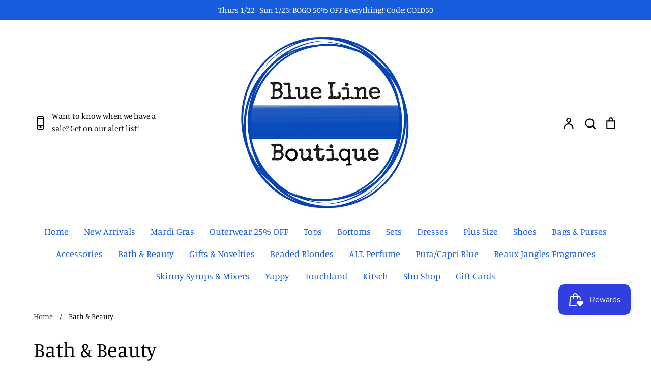

--- FILE ---
content_type: text/html; charset=utf-8
request_url: https://www.thebluelineboutique.com/collections/bath-beauty
body_size: 41926
content:
<!doctype html>
<html class="no-js supports-no-cookies" lang="en">
<head>
  <!-- Expression 8.2.4 -->
  <meta charset="utf-8" />
<meta name="viewport" content="width=device-width,initial-scale=1.0" />
<meta http-equiv="X-UA-Compatible" content="IE=edge">

<link rel="preconnect" href="https://cdn.shopify.com" crossorigin>
<link rel="preconnect" href="https://fonts.shopify.com" crossorigin>
<link rel="preconnect" href="https://monorail-edge.shopifysvc.com"><link rel="preload" as="font" href="//www.thebluelineboutique.com/cdn/fonts/manuale/manuale_n4.3468947ea49e5067c4233072bbe55a2e919c62ea.woff2" type="font/woff2" crossorigin><link rel="preload" as="font" href="//www.thebluelineboutique.com/cdn/fonts/manuale/manuale_n4.3468947ea49e5067c4233072bbe55a2e919c62ea.woff2" type="font/woff2" crossorigin><link rel="preload" as="font" href="//www.thebluelineboutique.com/cdn/fonts/manuale/manuale_n4.3468947ea49e5067c4233072bbe55a2e919c62ea.woff2" type="font/woff2" crossorigin><link rel="preload" as="font" href="//www.thebluelineboutique.com/cdn/fonts/bodoni_moda/bodonimoda_i7.c902c4a34af6b706633407846994e4897be8e785.woff2" type="font/woff2" crossorigin><link rel="preload" href="//www.thebluelineboutique.com/cdn/shop/t/17/assets/vendor.min.js?v=103310743411896483601739224680" as="script">
<link rel="preload" href="//www.thebluelineboutique.com/cdn/shop/t/17/assets/theme.js?v=22030865747002749501739224680" as="script"><link rel="canonical" href="https://www.thebluelineboutique.com/collections/bath-beauty" /><link rel="icon" href="//www.thebluelineboutique.com/cdn/shop/files/BLB-logo-L_e8e7748a-5a71-4b7b-a56c-52537d4b044c.jpg?crop=center&height=48&v=1742247192&width=48" type="image/jpg">
<title>Bath &amp; Beauty
    
    
    
      &ndash; Blue Line Boutique 
    
</title>

  <meta property="og:site_name" content="Blue Line Boutique ">
<meta property="og:url" content="https://www.thebluelineboutique.com/collections/bath-beauty">
<meta property="og:title" content="Bath &amp; Beauty">
<meta property="og:type" content="product.group">
<meta property="og:description" content="Blue Line Boutique is your store for trendy, affordable, and quality name brand boutique clothing, accessories &amp; gifts. Shop with us now and see why we were voted NE Louisiana&#39;s #1 Women&#39;s Boutique!!"><meta property="og:image" content="http://www.thebluelineboutique.com/cdn/shop/collections/Photo_Dec_27_2024_12_34_09_PM_1200x1200.jpg?v=1767818319">
  <meta property="og:image:secure_url" content="https://www.thebluelineboutique.com/cdn/shop/collections/Photo_Dec_27_2024_12_34_09_PM_1200x1200.jpg?v=1767818319">
  <meta property="og:image:width" content="3024">
  <meta property="og:image:height" content="4032"><meta name="twitter:card" content="summary_large_image">
<meta name="twitter:title" content="Bath &amp; Beauty">
<meta name="twitter:description" content="Blue Line Boutique is your store for trendy, affordable, and quality name brand boutique clothing, accessories &amp; gifts. Shop with us now and see why we were voted NE Louisiana&#39;s #1 Women&#39;s Boutique!!">

<style>
    @font-face {
  font-family: "Bodoni Moda";
  font-weight: 700;
  font-style: italic;
  font-display: fallback;
  src: url("//www.thebluelineboutique.com/cdn/fonts/bodoni_moda/bodonimoda_i7.c902c4a34af6b706633407846994e4897be8e785.woff2") format("woff2"),
       url("//www.thebluelineboutique.com/cdn/fonts/bodoni_moda/bodonimoda_i7.0a6dd16bb377985b19c32de01ccef400d1fe1aa6.woff") format("woff");
}

    @font-face {
  font-family: Manuale;
  font-weight: 400;
  font-style: normal;
  font-display: fallback;
  src: url("//www.thebluelineboutique.com/cdn/fonts/manuale/manuale_n4.3468947ea49e5067c4233072bbe55a2e919c62ea.woff2") format("woff2"),
       url("//www.thebluelineboutique.com/cdn/fonts/manuale/manuale_n4.4e82ae123d463ec6059225304d6039fd63f03a87.woff") format("woff");
}

    @font-face {
  font-family: Manuale;
  font-weight: 500;
  font-style: normal;
  font-display: fallback;
  src: url("//www.thebluelineboutique.com/cdn/fonts/manuale/manuale_n5.b7bdb9a971a6be1fa7763f193cefc153d97e00d6.woff2") format("woff2"),
       url("//www.thebluelineboutique.com/cdn/fonts/manuale/manuale_n5.fcfd63561360bfad93916fed966e0e0c1e64bcb2.woff") format("woff");
}

    @font-face {
  font-family: Manuale;
  font-weight: 700;
  font-style: normal;
  font-display: fallback;
  src: url("//www.thebluelineboutique.com/cdn/fonts/manuale/manuale_n7.3ba047f22d4f96763fb98130d717aa23f3693e91.woff2") format("woff2"),
       url("//www.thebluelineboutique.com/cdn/fonts/manuale/manuale_n7.d41567120e3bfda7b74704ba4a90a9bcb1d16998.woff") format("woff");
}

    @font-face {
  font-family: Manuale;
  font-weight: 400;
  font-style: italic;
  font-display: fallback;
  src: url("//www.thebluelineboutique.com/cdn/fonts/manuale/manuale_i4.6ecd69f3b0652daedf15f68e0cb888bb5c4a5cb8.woff2") format("woff2"),
       url("//www.thebluelineboutique.com/cdn/fonts/manuale/manuale_i4.9c5cbce4f1b4d7b7698098b639ab55fd1c455942.woff") format("woff");
}

    @font-face {
  font-family: Manuale;
  font-weight: 700;
  font-style: italic;
  font-display: fallback;
  src: url("//www.thebluelineboutique.com/cdn/fonts/manuale/manuale_i7.3e507417c47b4832577c8acf727857a21bf11116.woff2") format("woff2"),
       url("//www.thebluelineboutique.com/cdn/fonts/manuale/manuale_i7.eb96031fac61588a1dde990db53eb087563603d7.woff") format("woff");
}

    @font-face {
  font-family: Manuale;
  font-weight: 400;
  font-style: normal;
  font-display: fallback;
  src: url("//www.thebluelineboutique.com/cdn/fonts/manuale/manuale_n4.3468947ea49e5067c4233072bbe55a2e919c62ea.woff2") format("woff2"),
       url("//www.thebluelineboutique.com/cdn/fonts/manuale/manuale_n4.4e82ae123d463ec6059225304d6039fd63f03a87.woff") format("woff");
}

    @font-face {
  font-family: Manuale;
  font-weight: 400;
  font-style: normal;
  font-display: fallback;
  src: url("//www.thebluelineboutique.com/cdn/fonts/manuale/manuale_n4.3468947ea49e5067c4233072bbe55a2e919c62ea.woff2") format("woff2"),
       url("//www.thebluelineboutique.com/cdn/fonts/manuale/manuale_n4.4e82ae123d463ec6059225304d6039fd63f03a87.woff") format("woff");
}

  </style>

  <link href="//www.thebluelineboutique.com/cdn/shop/t/17/assets/styles.css?v=16494022032266962051741987366" rel="stylesheet" type="text/css" media="all" />

  <script>
    document.documentElement.className = document.documentElement.className.replace('no-js', 'js');
    window.theme = window.theme || {};
    window.slate = window.slate || {};

    
    theme.moneyFormatWithCodePreference = "${{amount}}";
    

    theme.moneyFormat = "${{amount}}";
    theme.strings = {
      addToCart: "Add to Cart",
      soldOut: "Sold Out",
      unavailable: "Unavailable",
      addressError: "Error looking up that address",
      addressNoResults: "No results for that address",
      addressQueryLimit: "You have exceeded the Google API usage limit. Consider upgrading to a \u003ca href=\"https:\/\/developers.google.com\/maps\/premium\/usage-limits\"\u003ePremium Plan\u003c\/a\u003e.",
      authError: "There was a problem authenticating your Google Maps API Key.",
      addingToCart: "Adding",
      addedToCart: "Added",
      goToCart: "Go to cart",
      cart: "Cart",
      cartTermsNotChecked: "You must agree to the terms and conditions before continuing.",
      quantityTooHigh: "You can only have [[ quantity ]] in your cart",
      unitPriceSeparator: " \/ ",
      searchResultsPages: "Pages",
      searchResultsProducts: "Products",
      searchResultsArticles: "Articles",
      searchResultsQueries: "Suggestions",
      searchResultsViewAll: "View all results",
      searchResultsNoResults: "Sorry, we couldn\u0026#39;t find any results",
      previous: "Previous",
      next: "Next",
      cart_shipping_calculator_hide_calculator: "Hide shipping calculator",
      cart_shipping_calculator_title: "Get shipping estimates",
      cart_general_hide_note: "Hide instructions for seller",
      cart_general_show_note: "Add instructions for seller",
      inventoryNotice: "[[ quantity ]] in stock",
      imageSlider: "Image slider"
    };
    theme.routes = {
      account_addresses_url: '/account/addresses',
      search_url: '/search',
      cart_url: '/cart',
      cart_add_url: '/cart/add',
      cart_change_url: '/cart/change'
    };
    theme.settings = {
      dynamicQtyOpts: true
    };
  </script><script src="//www.thebluelineboutique.com/cdn/shop/t/17/assets/vendor.min.js?v=103310743411896483601739224680" defer="defer"></script>
  <script src="//www.thebluelineboutique.com/cdn/shop/t/17/assets/theme.js?v=22030865747002749501739224680" defer="defer"></script>

  <script>window.performance && window.performance.mark && window.performance.mark('shopify.content_for_header.start');</script><meta name="facebook-domain-verification" content="ej2tjik7c7x97s8tczagx84an1yl6m">
<meta name="facebook-domain-verification" content="26ak6vtfdw4ptn7b1nh1shvqc2syu4">
<meta id="shopify-digital-wallet" name="shopify-digital-wallet" content="/26071367764/digital_wallets/dialog">
<meta name="shopify-checkout-api-token" content="eadd7b109c86eb50e8fc94b8546f76de">
<meta id="in-context-paypal-metadata" data-shop-id="26071367764" data-venmo-supported="false" data-environment="production" data-locale="en_US" data-paypal-v4="true" data-currency="USD">
<link rel="alternate" type="application/atom+xml" title="Feed" href="/collections/bath-beauty.atom" />
<link rel="next" href="/collections/bath-beauty?page=2">
<link rel="alternate" type="application/json+oembed" href="https://www.thebluelineboutique.com/collections/bath-beauty.oembed">
<script async="async" src="/checkouts/internal/preloads.js?locale=en-US"></script>
<link rel="preconnect" href="https://shop.app" crossorigin="anonymous">
<script async="async" src="https://shop.app/checkouts/internal/preloads.js?locale=en-US&shop_id=26071367764" crossorigin="anonymous"></script>
<script id="apple-pay-shop-capabilities" type="application/json">{"shopId":26071367764,"countryCode":"US","currencyCode":"USD","merchantCapabilities":["supports3DS"],"merchantId":"gid:\/\/shopify\/Shop\/26071367764","merchantName":"Blue Line Boutique ","requiredBillingContactFields":["postalAddress","email","phone"],"requiredShippingContactFields":["postalAddress","email","phone"],"shippingType":"shipping","supportedNetworks":["visa","masterCard","amex","discover","elo","jcb"],"total":{"type":"pending","label":"Blue Line Boutique ","amount":"1.00"},"shopifyPaymentsEnabled":true,"supportsSubscriptions":true}</script>
<script id="shopify-features" type="application/json">{"accessToken":"eadd7b109c86eb50e8fc94b8546f76de","betas":["rich-media-storefront-analytics"],"domain":"www.thebluelineboutique.com","predictiveSearch":true,"shopId":26071367764,"locale":"en"}</script>
<script>var Shopify = Shopify || {};
Shopify.shop = "blue-line-boutique-la.myshopify.com";
Shopify.locale = "en";
Shopify.currency = {"active":"USD","rate":"1.0"};
Shopify.country = "US";
Shopify.theme = {"name":"Expression","id":131970400340,"schema_name":"Expression","schema_version":"8.2.4","theme_store_id":230,"role":"main"};
Shopify.theme.handle = "null";
Shopify.theme.style = {"id":null,"handle":null};
Shopify.cdnHost = "www.thebluelineboutique.com/cdn";
Shopify.routes = Shopify.routes || {};
Shopify.routes.root = "/";</script>
<script type="module">!function(o){(o.Shopify=o.Shopify||{}).modules=!0}(window);</script>
<script>!function(o){function n(){var o=[];function n(){o.push(Array.prototype.slice.apply(arguments))}return n.q=o,n}var t=o.Shopify=o.Shopify||{};t.loadFeatures=n(),t.autoloadFeatures=n()}(window);</script>
<script>
  window.ShopifyPay = window.ShopifyPay || {};
  window.ShopifyPay.apiHost = "shop.app\/pay";
  window.ShopifyPay.redirectState = null;
</script>
<script id="shop-js-analytics" type="application/json">{"pageType":"collection"}</script>
<script defer="defer" async type="module" src="//www.thebluelineboutique.com/cdn/shopifycloud/shop-js/modules/v2/client.init-shop-cart-sync_BT-GjEfc.en.esm.js"></script>
<script defer="defer" async type="module" src="//www.thebluelineboutique.com/cdn/shopifycloud/shop-js/modules/v2/chunk.common_D58fp_Oc.esm.js"></script>
<script defer="defer" async type="module" src="//www.thebluelineboutique.com/cdn/shopifycloud/shop-js/modules/v2/chunk.modal_xMitdFEc.esm.js"></script>
<script type="module">
  await import("//www.thebluelineboutique.com/cdn/shopifycloud/shop-js/modules/v2/client.init-shop-cart-sync_BT-GjEfc.en.esm.js");
await import("//www.thebluelineboutique.com/cdn/shopifycloud/shop-js/modules/v2/chunk.common_D58fp_Oc.esm.js");
await import("//www.thebluelineboutique.com/cdn/shopifycloud/shop-js/modules/v2/chunk.modal_xMitdFEc.esm.js");

  window.Shopify.SignInWithShop?.initShopCartSync?.({"fedCMEnabled":true,"windoidEnabled":true});

</script>
<script>
  window.Shopify = window.Shopify || {};
  if (!window.Shopify.featureAssets) window.Shopify.featureAssets = {};
  window.Shopify.featureAssets['shop-js'] = {"shop-cart-sync":["modules/v2/client.shop-cart-sync_DZOKe7Ll.en.esm.js","modules/v2/chunk.common_D58fp_Oc.esm.js","modules/v2/chunk.modal_xMitdFEc.esm.js"],"init-fed-cm":["modules/v2/client.init-fed-cm_B6oLuCjv.en.esm.js","modules/v2/chunk.common_D58fp_Oc.esm.js","modules/v2/chunk.modal_xMitdFEc.esm.js"],"shop-cash-offers":["modules/v2/client.shop-cash-offers_D2sdYoxE.en.esm.js","modules/v2/chunk.common_D58fp_Oc.esm.js","modules/v2/chunk.modal_xMitdFEc.esm.js"],"shop-login-button":["modules/v2/client.shop-login-button_QeVjl5Y3.en.esm.js","modules/v2/chunk.common_D58fp_Oc.esm.js","modules/v2/chunk.modal_xMitdFEc.esm.js"],"pay-button":["modules/v2/client.pay-button_DXTOsIq6.en.esm.js","modules/v2/chunk.common_D58fp_Oc.esm.js","modules/v2/chunk.modal_xMitdFEc.esm.js"],"shop-button":["modules/v2/client.shop-button_DQZHx9pm.en.esm.js","modules/v2/chunk.common_D58fp_Oc.esm.js","modules/v2/chunk.modal_xMitdFEc.esm.js"],"avatar":["modules/v2/client.avatar_BTnouDA3.en.esm.js"],"init-windoid":["modules/v2/client.init-windoid_CR1B-cfM.en.esm.js","modules/v2/chunk.common_D58fp_Oc.esm.js","modules/v2/chunk.modal_xMitdFEc.esm.js"],"init-shop-for-new-customer-accounts":["modules/v2/client.init-shop-for-new-customer-accounts_C_vY_xzh.en.esm.js","modules/v2/client.shop-login-button_QeVjl5Y3.en.esm.js","modules/v2/chunk.common_D58fp_Oc.esm.js","modules/v2/chunk.modal_xMitdFEc.esm.js"],"init-shop-email-lookup-coordinator":["modules/v2/client.init-shop-email-lookup-coordinator_BI7n9ZSv.en.esm.js","modules/v2/chunk.common_D58fp_Oc.esm.js","modules/v2/chunk.modal_xMitdFEc.esm.js"],"init-shop-cart-sync":["modules/v2/client.init-shop-cart-sync_BT-GjEfc.en.esm.js","modules/v2/chunk.common_D58fp_Oc.esm.js","modules/v2/chunk.modal_xMitdFEc.esm.js"],"shop-toast-manager":["modules/v2/client.shop-toast-manager_DiYdP3xc.en.esm.js","modules/v2/chunk.common_D58fp_Oc.esm.js","modules/v2/chunk.modal_xMitdFEc.esm.js"],"init-customer-accounts":["modules/v2/client.init-customer-accounts_D9ZNqS-Q.en.esm.js","modules/v2/client.shop-login-button_QeVjl5Y3.en.esm.js","modules/v2/chunk.common_D58fp_Oc.esm.js","modules/v2/chunk.modal_xMitdFEc.esm.js"],"init-customer-accounts-sign-up":["modules/v2/client.init-customer-accounts-sign-up_iGw4briv.en.esm.js","modules/v2/client.shop-login-button_QeVjl5Y3.en.esm.js","modules/v2/chunk.common_D58fp_Oc.esm.js","modules/v2/chunk.modal_xMitdFEc.esm.js"],"shop-follow-button":["modules/v2/client.shop-follow-button_CqMgW2wH.en.esm.js","modules/v2/chunk.common_D58fp_Oc.esm.js","modules/v2/chunk.modal_xMitdFEc.esm.js"],"checkout-modal":["modules/v2/client.checkout-modal_xHeaAweL.en.esm.js","modules/v2/chunk.common_D58fp_Oc.esm.js","modules/v2/chunk.modal_xMitdFEc.esm.js"],"shop-login":["modules/v2/client.shop-login_D91U-Q7h.en.esm.js","modules/v2/chunk.common_D58fp_Oc.esm.js","modules/v2/chunk.modal_xMitdFEc.esm.js"],"lead-capture":["modules/v2/client.lead-capture_BJmE1dJe.en.esm.js","modules/v2/chunk.common_D58fp_Oc.esm.js","modules/v2/chunk.modal_xMitdFEc.esm.js"],"payment-terms":["modules/v2/client.payment-terms_Ci9AEqFq.en.esm.js","modules/v2/chunk.common_D58fp_Oc.esm.js","modules/v2/chunk.modal_xMitdFEc.esm.js"]};
</script>
<script>(function() {
  var isLoaded = false;
  function asyncLoad() {
    if (isLoaded) return;
    isLoaded = true;
    var urls = ["https:\/\/dvbv96fvxd6o6.cloudfront.net\/assets\/js\/shopify.min.js?shop=blue-line-boutique-la.myshopify.com","https:\/\/js.smile.io\/v1\/smile-shopify.js?shop=blue-line-boutique-la.myshopify.com","https:\/\/static.affiliatly.com\/shopify\/v3\/shopify.js?affiliatly_code=AF-1062594\u0026s=2\u0026shop=blue-line-boutique-la.myshopify.com"];
    for (var i = 0; i < urls.length; i++) {
      var s = document.createElement('script');
      s.type = 'text/javascript';
      s.async = true;
      s.src = urls[i];
      var x = document.getElementsByTagName('script')[0];
      x.parentNode.insertBefore(s, x);
    }
  };
  if(window.attachEvent) {
    window.attachEvent('onload', asyncLoad);
  } else {
    window.addEventListener('load', asyncLoad, false);
  }
})();</script>
<script id="__st">var __st={"a":26071367764,"offset":-21600,"reqid":"10eadcc3-52a2-440b-b941-8ab1400238f9-1769356959","pageurl":"www.thebluelineboutique.com\/collections\/bath-beauty","u":"d1eb21af1291","p":"collection","rtyp":"collection","rid":262957170772};</script>
<script>window.ShopifyPaypalV4VisibilityTracking = true;</script>
<script id="captcha-bootstrap">!function(){'use strict';const t='contact',e='account',n='new_comment',o=[[t,t],['blogs',n],['comments',n],[t,'customer']],c=[[e,'customer_login'],[e,'guest_login'],[e,'recover_customer_password'],[e,'create_customer']],r=t=>t.map((([t,e])=>`form[action*='/${t}']:not([data-nocaptcha='true']) input[name='form_type'][value='${e}']`)).join(','),a=t=>()=>t?[...document.querySelectorAll(t)].map((t=>t.form)):[];function s(){const t=[...o],e=r(t);return a(e)}const i='password',u='form_key',d=['recaptcha-v3-token','g-recaptcha-response','h-captcha-response',i],f=()=>{try{return window.sessionStorage}catch{return}},m='__shopify_v',_=t=>t.elements[u];function p(t,e,n=!1){try{const o=window.sessionStorage,c=JSON.parse(o.getItem(e)),{data:r}=function(t){const{data:e,action:n}=t;return t[m]||n?{data:e,action:n}:{data:t,action:n}}(c);for(const[e,n]of Object.entries(r))t.elements[e]&&(t.elements[e].value=n);n&&o.removeItem(e)}catch(o){console.error('form repopulation failed',{error:o})}}const l='form_type',E='cptcha';function T(t){t.dataset[E]=!0}const w=window,h=w.document,L='Shopify',v='ce_forms',y='captcha';let A=!1;((t,e)=>{const n=(g='f06e6c50-85a8-45c8-87d0-21a2b65856fe',I='https://cdn.shopify.com/shopifycloud/storefront-forms-hcaptcha/ce_storefront_forms_captcha_hcaptcha.v1.5.2.iife.js',D={infoText:'Protected by hCaptcha',privacyText:'Privacy',termsText:'Terms'},(t,e,n)=>{const o=w[L][v],c=o.bindForm;if(c)return c(t,g,e,D).then(n);var r;o.q.push([[t,g,e,D],n]),r=I,A||(h.body.append(Object.assign(h.createElement('script'),{id:'captcha-provider',async:!0,src:r})),A=!0)});var g,I,D;w[L]=w[L]||{},w[L][v]=w[L][v]||{},w[L][v].q=[],w[L][y]=w[L][y]||{},w[L][y].protect=function(t,e){n(t,void 0,e),T(t)},Object.freeze(w[L][y]),function(t,e,n,w,h,L){const[v,y,A,g]=function(t,e,n){const i=e?o:[],u=t?c:[],d=[...i,...u],f=r(d),m=r(i),_=r(d.filter((([t,e])=>n.includes(e))));return[a(f),a(m),a(_),s()]}(w,h,L),I=t=>{const e=t.target;return e instanceof HTMLFormElement?e:e&&e.form},D=t=>v().includes(t);t.addEventListener('submit',(t=>{const e=I(t);if(!e)return;const n=D(e)&&!e.dataset.hcaptchaBound&&!e.dataset.recaptchaBound,o=_(e),c=g().includes(e)&&(!o||!o.value);(n||c)&&t.preventDefault(),c&&!n&&(function(t){try{if(!f())return;!function(t){const e=f();if(!e)return;const n=_(t);if(!n)return;const o=n.value;o&&e.removeItem(o)}(t);const e=Array.from(Array(32),(()=>Math.random().toString(36)[2])).join('');!function(t,e){_(t)||t.append(Object.assign(document.createElement('input'),{type:'hidden',name:u})),t.elements[u].value=e}(t,e),function(t,e){const n=f();if(!n)return;const o=[...t.querySelectorAll(`input[type='${i}']`)].map((({name:t})=>t)),c=[...d,...o],r={};for(const[a,s]of new FormData(t).entries())c.includes(a)||(r[a]=s);n.setItem(e,JSON.stringify({[m]:1,action:t.action,data:r}))}(t,e)}catch(e){console.error('failed to persist form',e)}}(e),e.submit())}));const S=(t,e)=>{t&&!t.dataset[E]&&(n(t,e.some((e=>e===t))),T(t))};for(const o of['focusin','change'])t.addEventListener(o,(t=>{const e=I(t);D(e)&&S(e,y())}));const B=e.get('form_key'),M=e.get(l),P=B&&M;t.addEventListener('DOMContentLoaded',(()=>{const t=y();if(P)for(const e of t)e.elements[l].value===M&&p(e,B);[...new Set([...A(),...v().filter((t=>'true'===t.dataset.shopifyCaptcha))])].forEach((e=>S(e,t)))}))}(h,new URLSearchParams(w.location.search),n,t,e,['guest_login'])})(!0,!0)}();</script>
<script integrity="sha256-4kQ18oKyAcykRKYeNunJcIwy7WH5gtpwJnB7kiuLZ1E=" data-source-attribution="shopify.loadfeatures" defer="defer" src="//www.thebluelineboutique.com/cdn/shopifycloud/storefront/assets/storefront/load_feature-a0a9edcb.js" crossorigin="anonymous"></script>
<script crossorigin="anonymous" defer="defer" src="//www.thebluelineboutique.com/cdn/shopifycloud/storefront/assets/shopify_pay/storefront-65b4c6d7.js?v=20250812"></script>
<script data-source-attribution="shopify.dynamic_checkout.dynamic.init">var Shopify=Shopify||{};Shopify.PaymentButton=Shopify.PaymentButton||{isStorefrontPortableWallets:!0,init:function(){window.Shopify.PaymentButton.init=function(){};var t=document.createElement("script");t.src="https://www.thebluelineboutique.com/cdn/shopifycloud/portable-wallets/latest/portable-wallets.en.js",t.type="module",document.head.appendChild(t)}};
</script>
<script data-source-attribution="shopify.dynamic_checkout.buyer_consent">
  function portableWalletsHideBuyerConsent(e){var t=document.getElementById("shopify-buyer-consent"),n=document.getElementById("shopify-subscription-policy-button");t&&n&&(t.classList.add("hidden"),t.setAttribute("aria-hidden","true"),n.removeEventListener("click",e))}function portableWalletsShowBuyerConsent(e){var t=document.getElementById("shopify-buyer-consent"),n=document.getElementById("shopify-subscription-policy-button");t&&n&&(t.classList.remove("hidden"),t.removeAttribute("aria-hidden"),n.addEventListener("click",e))}window.Shopify?.PaymentButton&&(window.Shopify.PaymentButton.hideBuyerConsent=portableWalletsHideBuyerConsent,window.Shopify.PaymentButton.showBuyerConsent=portableWalletsShowBuyerConsent);
</script>
<script data-source-attribution="shopify.dynamic_checkout.cart.bootstrap">document.addEventListener("DOMContentLoaded",(function(){function t(){return document.querySelector("shopify-accelerated-checkout-cart, shopify-accelerated-checkout")}if(t())Shopify.PaymentButton.init();else{new MutationObserver((function(e,n){t()&&(Shopify.PaymentButton.init(),n.disconnect())})).observe(document.body,{childList:!0,subtree:!0})}}));
</script>
<link id="shopify-accelerated-checkout-styles" rel="stylesheet" media="screen" href="https://www.thebluelineboutique.com/cdn/shopifycloud/portable-wallets/latest/accelerated-checkout-backwards-compat.css" crossorigin="anonymous">
<style id="shopify-accelerated-checkout-cart">
        #shopify-buyer-consent {
  margin-top: 1em;
  display: inline-block;
  width: 100%;
}

#shopify-buyer-consent.hidden {
  display: none;
}

#shopify-subscription-policy-button {
  background: none;
  border: none;
  padding: 0;
  text-decoration: underline;
  font-size: inherit;
  cursor: pointer;
}

#shopify-subscription-policy-button::before {
  box-shadow: none;
}

      </style>

<script>window.performance && window.performance.mark && window.performance.mark('shopify.content_for_header.end');</script>
<script src="https://cdn.shopify.com/extensions/019bec76-bf04-75b3-9131-34827afe520d/smile-io-275/assets/smile-loader.js" type="text/javascript" defer="defer"></script>
<link href="https://monorail-edge.shopifysvc.com" rel="dns-prefetch">
<script>(function(){if ("sendBeacon" in navigator && "performance" in window) {try {var session_token_from_headers = performance.getEntriesByType('navigation')[0].serverTiming.find(x => x.name == '_s').description;} catch {var session_token_from_headers = undefined;}var session_cookie_matches = document.cookie.match(/_shopify_s=([^;]*)/);var session_token_from_cookie = session_cookie_matches && session_cookie_matches.length === 2 ? session_cookie_matches[1] : "";var session_token = session_token_from_headers || session_token_from_cookie || "";function handle_abandonment_event(e) {var entries = performance.getEntries().filter(function(entry) {return /monorail-edge.shopifysvc.com/.test(entry.name);});if (!window.abandonment_tracked && entries.length === 0) {window.abandonment_tracked = true;var currentMs = Date.now();var navigation_start = performance.timing.navigationStart;var payload = {shop_id: 26071367764,url: window.location.href,navigation_start,duration: currentMs - navigation_start,session_token,page_type: "collection"};window.navigator.sendBeacon("https://monorail-edge.shopifysvc.com/v1/produce", JSON.stringify({schema_id: "online_store_buyer_site_abandonment/1.1",payload: payload,metadata: {event_created_at_ms: currentMs,event_sent_at_ms: currentMs}}));}}window.addEventListener('pagehide', handle_abandonment_event);}}());</script>
<script id="web-pixels-manager-setup">(function e(e,d,r,n,o){if(void 0===o&&(o={}),!Boolean(null===(a=null===(i=window.Shopify)||void 0===i?void 0:i.analytics)||void 0===a?void 0:a.replayQueue)){var i,a;window.Shopify=window.Shopify||{};var t=window.Shopify;t.analytics=t.analytics||{};var s=t.analytics;s.replayQueue=[],s.publish=function(e,d,r){return s.replayQueue.push([e,d,r]),!0};try{self.performance.mark("wpm:start")}catch(e){}var l=function(){var e={modern:/Edge?\/(1{2}[4-9]|1[2-9]\d|[2-9]\d{2}|\d{4,})\.\d+(\.\d+|)|Firefox\/(1{2}[4-9]|1[2-9]\d|[2-9]\d{2}|\d{4,})\.\d+(\.\d+|)|Chrom(ium|e)\/(9{2}|\d{3,})\.\d+(\.\d+|)|(Maci|X1{2}).+ Version\/(15\.\d+|(1[6-9]|[2-9]\d|\d{3,})\.\d+)([,.]\d+|)( \(\w+\)|)( Mobile\/\w+|) Safari\/|Chrome.+OPR\/(9{2}|\d{3,})\.\d+\.\d+|(CPU[ +]OS|iPhone[ +]OS|CPU[ +]iPhone|CPU IPhone OS|CPU iPad OS)[ +]+(15[._]\d+|(1[6-9]|[2-9]\d|\d{3,})[._]\d+)([._]\d+|)|Android:?[ /-](13[3-9]|1[4-9]\d|[2-9]\d{2}|\d{4,})(\.\d+|)(\.\d+|)|Android.+Firefox\/(13[5-9]|1[4-9]\d|[2-9]\d{2}|\d{4,})\.\d+(\.\d+|)|Android.+Chrom(ium|e)\/(13[3-9]|1[4-9]\d|[2-9]\d{2}|\d{4,})\.\d+(\.\d+|)|SamsungBrowser\/([2-9]\d|\d{3,})\.\d+/,legacy:/Edge?\/(1[6-9]|[2-9]\d|\d{3,})\.\d+(\.\d+|)|Firefox\/(5[4-9]|[6-9]\d|\d{3,})\.\d+(\.\d+|)|Chrom(ium|e)\/(5[1-9]|[6-9]\d|\d{3,})\.\d+(\.\d+|)([\d.]+$|.*Safari\/(?![\d.]+ Edge\/[\d.]+$))|(Maci|X1{2}).+ Version\/(10\.\d+|(1[1-9]|[2-9]\d|\d{3,})\.\d+)([,.]\d+|)( \(\w+\)|)( Mobile\/\w+|) Safari\/|Chrome.+OPR\/(3[89]|[4-9]\d|\d{3,})\.\d+\.\d+|(CPU[ +]OS|iPhone[ +]OS|CPU[ +]iPhone|CPU IPhone OS|CPU iPad OS)[ +]+(10[._]\d+|(1[1-9]|[2-9]\d|\d{3,})[._]\d+)([._]\d+|)|Android:?[ /-](13[3-9]|1[4-9]\d|[2-9]\d{2}|\d{4,})(\.\d+|)(\.\d+|)|Mobile Safari.+OPR\/([89]\d|\d{3,})\.\d+\.\d+|Android.+Firefox\/(13[5-9]|1[4-9]\d|[2-9]\d{2}|\d{4,})\.\d+(\.\d+|)|Android.+Chrom(ium|e)\/(13[3-9]|1[4-9]\d|[2-9]\d{2}|\d{4,})\.\d+(\.\d+|)|Android.+(UC? ?Browser|UCWEB|U3)[ /]?(15\.([5-9]|\d{2,})|(1[6-9]|[2-9]\d|\d{3,})\.\d+)\.\d+|SamsungBrowser\/(5\.\d+|([6-9]|\d{2,})\.\d+)|Android.+MQ{2}Browser\/(14(\.(9|\d{2,})|)|(1[5-9]|[2-9]\d|\d{3,})(\.\d+|))(\.\d+|)|K[Aa][Ii]OS\/(3\.\d+|([4-9]|\d{2,})\.\d+)(\.\d+|)/},d=e.modern,r=e.legacy,n=navigator.userAgent;return n.match(d)?"modern":n.match(r)?"legacy":"unknown"}(),u="modern"===l?"modern":"legacy",c=(null!=n?n:{modern:"",legacy:""})[u],f=function(e){return[e.baseUrl,"/wpm","/b",e.hashVersion,"modern"===e.buildTarget?"m":"l",".js"].join("")}({baseUrl:d,hashVersion:r,buildTarget:u}),m=function(e){var d=e.version,r=e.bundleTarget,n=e.surface,o=e.pageUrl,i=e.monorailEndpoint;return{emit:function(e){var a=e.status,t=e.errorMsg,s=(new Date).getTime(),l=JSON.stringify({metadata:{event_sent_at_ms:s},events:[{schema_id:"web_pixels_manager_load/3.1",payload:{version:d,bundle_target:r,page_url:o,status:a,surface:n,error_msg:t},metadata:{event_created_at_ms:s}}]});if(!i)return console&&console.warn&&console.warn("[Web Pixels Manager] No Monorail endpoint provided, skipping logging."),!1;try{return self.navigator.sendBeacon.bind(self.navigator)(i,l)}catch(e){}var u=new XMLHttpRequest;try{return u.open("POST",i,!0),u.setRequestHeader("Content-Type","text/plain"),u.send(l),!0}catch(e){return console&&console.warn&&console.warn("[Web Pixels Manager] Got an unhandled error while logging to Monorail."),!1}}}}({version:r,bundleTarget:l,surface:e.surface,pageUrl:self.location.href,monorailEndpoint:e.monorailEndpoint});try{o.browserTarget=l,function(e){var d=e.src,r=e.async,n=void 0===r||r,o=e.onload,i=e.onerror,a=e.sri,t=e.scriptDataAttributes,s=void 0===t?{}:t,l=document.createElement("script"),u=document.querySelector("head"),c=document.querySelector("body");if(l.async=n,l.src=d,a&&(l.integrity=a,l.crossOrigin="anonymous"),s)for(var f in s)if(Object.prototype.hasOwnProperty.call(s,f))try{l.dataset[f]=s[f]}catch(e){}if(o&&l.addEventListener("load",o),i&&l.addEventListener("error",i),u)u.appendChild(l);else{if(!c)throw new Error("Did not find a head or body element to append the script");c.appendChild(l)}}({src:f,async:!0,onload:function(){if(!function(){var e,d;return Boolean(null===(d=null===(e=window.Shopify)||void 0===e?void 0:e.analytics)||void 0===d?void 0:d.initialized)}()){var d=window.webPixelsManager.init(e)||void 0;if(d){var r=window.Shopify.analytics;r.replayQueue.forEach((function(e){var r=e[0],n=e[1],o=e[2];d.publishCustomEvent(r,n,o)})),r.replayQueue=[],r.publish=d.publishCustomEvent,r.visitor=d.visitor,r.initialized=!0}}},onerror:function(){return m.emit({status:"failed",errorMsg:"".concat(f," has failed to load")})},sri:function(e){var d=/^sha384-[A-Za-z0-9+/=]+$/;return"string"==typeof e&&d.test(e)}(c)?c:"",scriptDataAttributes:o}),m.emit({status:"loading"})}catch(e){m.emit({status:"failed",errorMsg:(null==e?void 0:e.message)||"Unknown error"})}}})({shopId: 26071367764,storefrontBaseUrl: "https://www.thebluelineboutique.com",extensionsBaseUrl: "https://extensions.shopifycdn.com/cdn/shopifycloud/web-pixels-manager",monorailEndpoint: "https://monorail-edge.shopifysvc.com/unstable/produce_batch",surface: "storefront-renderer",enabledBetaFlags: ["2dca8a86"],webPixelsConfigList: [{"id":"443449428","configuration":"{\"accountID\":\"930611\"}","eventPayloadVersion":"v1","runtimeContext":"STRICT","scriptVersion":"0a69f6d02538fd56e20f2f152efb5318","type":"APP","apiClientId":11218583553,"privacyPurposes":["ANALYTICS","MARKETING","SALE_OF_DATA"],"dataSharingAdjustments":{"protectedCustomerApprovalScopes":["read_customer_address","read_customer_email","read_customer_name","read_customer_personal_data","read_customer_phone"]}},{"id":"114950228","configuration":"{\"pixel_id\":\"1639718363084152\",\"pixel_type\":\"facebook_pixel\",\"metaapp_system_user_token\":\"-\"}","eventPayloadVersion":"v1","runtimeContext":"OPEN","scriptVersion":"ca16bc87fe92b6042fbaa3acc2fbdaa6","type":"APP","apiClientId":2329312,"privacyPurposes":["ANALYTICS","MARKETING","SALE_OF_DATA"],"dataSharingAdjustments":{"protectedCustomerApprovalScopes":["read_customer_address","read_customer_email","read_customer_name","read_customer_personal_data","read_customer_phone"]}},{"id":"42860628","eventPayloadVersion":"v1","runtimeContext":"LAX","scriptVersion":"1","type":"CUSTOM","privacyPurposes":["MARKETING"],"name":"Meta pixel (migrated)"},{"id":"54591572","eventPayloadVersion":"v1","runtimeContext":"LAX","scriptVersion":"1","type":"CUSTOM","privacyPurposes":["ANALYTICS"],"name":"Google Analytics tag (migrated)"},{"id":"shopify-app-pixel","configuration":"{}","eventPayloadVersion":"v1","runtimeContext":"STRICT","scriptVersion":"0450","apiClientId":"shopify-pixel","type":"APP","privacyPurposes":["ANALYTICS","MARKETING"]},{"id":"shopify-custom-pixel","eventPayloadVersion":"v1","runtimeContext":"LAX","scriptVersion":"0450","apiClientId":"shopify-pixel","type":"CUSTOM","privacyPurposes":["ANALYTICS","MARKETING"]}],isMerchantRequest: false,initData: {"shop":{"name":"Blue Line Boutique ","paymentSettings":{"currencyCode":"USD"},"myshopifyDomain":"blue-line-boutique-la.myshopify.com","countryCode":"US","storefrontUrl":"https:\/\/www.thebluelineboutique.com"},"customer":null,"cart":null,"checkout":null,"productVariants":[],"purchasingCompany":null},},"https://www.thebluelineboutique.com/cdn","fcfee988w5aeb613cpc8e4bc33m6693e112",{"modern":"","legacy":""},{"shopId":"26071367764","storefrontBaseUrl":"https:\/\/www.thebluelineboutique.com","extensionBaseUrl":"https:\/\/extensions.shopifycdn.com\/cdn\/shopifycloud\/web-pixels-manager","surface":"storefront-renderer","enabledBetaFlags":"[\"2dca8a86\"]","isMerchantRequest":"false","hashVersion":"fcfee988w5aeb613cpc8e4bc33m6693e112","publish":"custom","events":"[[\"page_viewed\",{}],[\"collection_viewed\",{\"collection\":{\"id\":\"262957170772\",\"title\":\"Bath \u0026 Beauty\",\"productVariants\":[{\"price\":{\"amount\":15.0,\"currencyCode\":\"USD\"},\"product\":{\"title\":\"Kitsch Smooth \u0026 Polish Hair Brush\",\"vendor\":\"Faire-Kitsch-OM\",\"id\":\"7880685387860\",\"untranslatedTitle\":\"Kitsch Smooth \u0026 Polish Hair Brush\",\"url\":\"\/products\/kitsch-smooth-polish-hair-brush\",\"type\":\"505794\"},\"id\":\"42857262874708\",\"image\":{\"src\":\"\/\/www.thebluelineboutique.com\/cdn\/shop\/files\/bae3dee4283f5adf0b625660839f183482f593ed8137582ea4f7cb8cbfb0c124.webp?v=1769194584\"},\"sku\":null,\"title\":\"Blue\",\"untranslatedTitle\":\"Blue\"},{\"price\":{\"amount\":28.0,\"currencyCode\":\"USD\"},\"product\":{\"title\":\"Kitsch X Bridgerton Satin Wrapped Hair Towel\",\"vendor\":\"Faire-Kitsch-OM\",\"id\":\"7880472002644\",\"untranslatedTitle\":\"Kitsch X Bridgerton Satin Wrapped Hair Towel\",\"url\":\"\/products\/kitsch-x-bridgerton-satin-wrapped-hair-towel\",\"type\":\"63610\"},\"id\":\"42857046540372\",\"image\":{\"src\":\"\/\/www.thebluelineboutique.com\/cdn\/shop\/files\/fef8fc758bae5960add789045465d3847efa9ed7609471384b14ee8b6e14762f_a4b400db-547c-4267-b2b0-21c61ca36097.webp?v=1769193941\"},\"sku\":null,\"title\":\"Default Title\",\"untranslatedTitle\":\"Default Title\"},{\"price\":{\"amount\":4.0,\"currencyCode\":\"USD\"},\"product\":{\"title\":\"Makeup She Sugar Lip Scrub\",\"vendor\":\"faire-pineapplebeauty-om\",\"id\":\"7876597973076\",\"untranslatedTitle\":\"Makeup She Sugar Lip Scrub\",\"url\":\"\/products\/makeup-she-sugar-lip-scrub\",\"type\":\"LS480\"},\"id\":\"42846125162580\",\"image\":{\"src\":\"\/\/www.thebluelineboutique.com\/cdn\/shop\/files\/22d85ed7f9ed785438a8c0832820ca244eaaecb8ab9d25ae0c4c75b52a9a0865.webp?v=1769030792\"},\"sku\":null,\"title\":\"Rose\",\"untranslatedTitle\":\"Rose\"},{\"price\":{\"amount\":3.0,\"currencyCode\":\"USD\"},\"product\":{\"title\":\"Makeup She Fruit Flavored Lip Balm\",\"vendor\":\"faire-pineapplebeauty-om\",\"id\":\"7876490920020\",\"untranslatedTitle\":\"Makeup She Fruit Flavored Lip Balm\",\"url\":\"\/products\/makeup-she-fruit-flavored-lip-balm\",\"type\":\"LG14\"},\"id\":\"42846003920980\",\"image\":{\"src\":\"\/\/www.thebluelineboutique.com\/cdn\/shop\/files\/320e37110ccdfc09c6e95ba2d639843a7de43a7566afcd619c7d650c49eb1a0d.webp?v=1769030229\"},\"sku\":null,\"title\":\"Peach\",\"untranslatedTitle\":\"Peach\"},{\"price\":{\"amount\":24.0,\"currencyCode\":\"USD\"},\"product\":{\"title\":\"Medicube Zero Pore Clear Capsule Cleansing Foam\",\"vendor\":\"Faire-BestBeautyGroup-OM\",\"id\":\"7864581423188\",\"untranslatedTitle\":\"Medicube Zero Pore Clear Capsule Cleansing Foam\",\"url\":\"\/products\/medicube-zero-pore-clear-capsule-cleansing-foam\",\"type\":\"Medicube Zero Pore Sa Clear Capsule Cleansing Foam\"},\"id\":\"42809158664276\",\"image\":{\"src\":\"\/\/www.thebluelineboutique.com\/cdn\/shop\/files\/Photo_Jan_06_2026_2_24_29_PM.jpg?v=1767738124\"},\"sku\":null,\"title\":\"Default Title\",\"untranslatedTitle\":\"Default Title\"},{\"price\":{\"amount\":30.0,\"currencyCode\":\"USD\"},\"product\":{\"title\":\"Medicube Pink Peptide Serum\",\"vendor\":\"Faire-BestBeautyGroup-OM\",\"id\":\"7864578146388\",\"untranslatedTitle\":\"Medicube Pink Peptide Serum\",\"url\":\"\/products\/medicube-pink-peptide-serum\",\"type\":\"Medicube Pdrn Pink Peptide Serum 30ML\"},\"id\":\"42809142345812\",\"image\":{\"src\":\"\/\/www.thebluelineboutique.com\/cdn\/shop\/files\/89c2ddf6dafe05916a2983fb54d84361859ad282c12b5849061805ccc4f008b5.webp?v=1767652609\"},\"sku\":null,\"title\":\"Default Title\",\"untranslatedTitle\":\"Default Title\"},{\"price\":{\"amount\":28.0,\"currencyCode\":\"USD\"},\"product\":{\"title\":\"Medicube Hyaluronic Multi Peptide Serum\",\"vendor\":\"Faire-BestBeautyGroup-OM\",\"id\":\"7864572084308\",\"untranslatedTitle\":\"Medicube Hyaluronic Multi Peptide Serum\",\"url\":\"\/products\/medicube-hyaluronic-multi-peptide-serum\",\"type\":\"Medicube Hyaluronic Multi Peptide Serum\"},\"id\":\"42809099124820\",\"image\":{\"src\":\"\/\/www.thebluelineboutique.com\/cdn\/shop\/files\/Photo_Jan_06_2026_2_25_19_PM.jpg?v=1767738026\"},\"sku\":null,\"title\":\"Default Title\",\"untranslatedTitle\":\"Default Title\"},{\"price\":{\"amount\":30.0,\"currencyCode\":\"USD\"},\"product\":{\"title\":\"Medicube Zero Pore Pads\",\"vendor\":\"Faire-BestBeautyGroup-OM\",\"id\":\"7864569167956\",\"untranslatedTitle\":\"Medicube Zero Pore Pads\",\"url\":\"\/products\/medicube-zero-pore-pads\",\"type\":\"8800256114665\"},\"id\":\"42809090867284\",\"image\":{\"src\":\"\/\/www.thebluelineboutique.com\/cdn\/shop\/files\/Photo_Jan_06_2026_2_18_26_PM.jpg?v=1767737889\"},\"sku\":null,\"title\":\"Default Title\",\"untranslatedTitle\":\"Default Title\"},{\"price\":{\"amount\":10.0,\"currencyCode\":\"USD\"},\"product\":{\"title\":\"Fat Oil Lip Drip\",\"vendor\":\"FG-VivaMaria-OM\",\"id\":\"7853264502868\",\"untranslatedTitle\":\"Fat Oil Lip Drip\",\"url\":\"\/products\/fat-oil-lip-drip\",\"type\":\"VMNYX-FOLD-0425\"},\"id\":\"42770378948692\",\"image\":{\"src\":\"\/\/www.thebluelineboutique.com\/cdn\/shop\/files\/aca322f9-964b-4a28-85a1-7d532cdaf4d9.jpg?v=1766511820\"},\"sku\":null,\"title\":\"Brown\",\"untranslatedTitle\":\"Brown\"},{\"price\":{\"amount\":12.0,\"currencyCode\":\"USD\"},\"product\":{\"title\":\"Smoothing Lip Treatment\",\"vendor\":\"Faire-ESW Beauty-CN\",\"id\":\"7848456323156\",\"untranslatedTitle\":\"Smoothing Lip Treatment\",\"url\":\"\/products\/smoothing-lip-treatment\",\"type\":\"Mocha Coffee Smoothie Advanced Smoothing Lip Treatment\"},\"id\":\"42754696544340\",\"image\":{\"src\":\"\/\/www.thebluelineboutique.com\/cdn\/shop\/files\/ae2482dfb6f3764d49861003fc034d344f98a73026fe15546ad167f11802c246.webp?v=1766511915\"},\"sku\":\"Smoothing Lip Treatment-1\",\"title\":\"Mocha Coffee (Brown)\",\"untranslatedTitle\":\"Mocha Coffee (Brown)\"},{\"price\":{\"amount\":10.0,\"currencyCode\":\"USD\"},\"product\":{\"title\":\"BLEST Hair Wax Stick\",\"vendor\":\"Faire-Pineapple-KS\",\"id\":\"7828350697556\",\"untranslatedTitle\":\"BLEST Hair Wax Stick\",\"url\":\"\/products\/blest-hair-wax-stick\",\"type\":\"HW-777\"},\"id\":\"42663869284436\",\"image\":{\"src\":\"\/\/www.thebluelineboutique.com\/cdn\/shop\/files\/Photo_Nov_26_2025_11_25_43_AM.jpg?v=1764181535\"},\"sku\":null,\"title\":\"Default Title\",\"untranslatedTitle\":\"Default Title\"},{\"price\":{\"amount\":15.0,\"currencyCode\":\"USD\"},\"product\":{\"title\":\"Fullness Angel Bra - Beige (Size C \u0026 D)\",\"vendor\":\"faire-pineapplebeauty-ks\",\"id\":\"7828350500948\",\"untranslatedTitle\":\"Fullness Angel Bra - Beige (Size C \u0026 D)\",\"url\":\"\/products\/fullness-angel-bra-beige-size-c\",\"type\":\"7006\"},\"id\":\"42663869153364\",\"image\":{\"src\":\"\/\/www.thebluelineboutique.com\/cdn\/shop\/files\/279dfbcb7562fbabdc64b1fbde06a2cf1c93a5f2757fe17e21599aabd8808b7f.webp?v=1764182876\"},\"sku\":null,\"title\":\"C\",\"untranslatedTitle\":\"C\"},{\"price\":{\"amount\":8.0,\"currencyCode\":\"USD\"},\"product\":{\"title\":\"Fullness Nude Silicone Breast Nipple Covers\",\"vendor\":\"FG-PINEAPPLEBEAUTY-DB\",\"id\":\"7828348993620\",\"untranslatedTitle\":\"Fullness Nude Silicone Breast Nipple Covers\",\"url\":\"\/products\/fullness-nude-silicone-breast-nipple-covers\",\"type\":\"2003\"},\"id\":\"42663864729684\",\"image\":{\"src\":\"\/\/www.thebluelineboutique.com\/cdn\/shop\/files\/PhotoNov262025_112623AM.jpg?v=1764182818\"},\"sku\":null,\"title\":\"Default Title\",\"untranslatedTitle\":\"Default Title\"},{\"price\":{\"amount\":8.0,\"currencyCode\":\"USD\"},\"product\":{\"title\":\"Cala Wet-N-Dry Detangling Hair Brush\",\"vendor\":\"faire-pineapplebeauty-om\",\"id\":\"7828344897620\",\"untranslatedTitle\":\"Cala Wet-N-Dry Detangling Hair Brush\",\"url\":\"\/products\/cala-wet-n-dry-detangling-hair-brush\",\"type\":\"66802\"},\"id\":\"42663855325268\",\"image\":{\"src\":\"\/\/www.thebluelineboutique.com\/cdn\/shop\/files\/0cc7ad06a307ae26725c3ef09204e8231eee4dfad16df04386f2c02afa012818.webp?v=1764181631\"},\"sku\":null,\"title\":\"Pink\",\"untranslatedTitle\":\"Pink\"},{\"price\":{\"amount\":14.0,\"currencyCode\":\"USD\"},\"product\":{\"title\":\"Fullness Nude Silicone Breast Lift Pasties (Plus Size C-D)\",\"vendor\":\"FG-PINEAPPLEBEAUTY-DB\",\"id\":\"7828250558548\",\"untranslatedTitle\":\"Fullness Nude Silicone Breast Lift Pasties (Plus Size C-D)\",\"url\":\"\/products\/fullness-nude-silicone-breast-lift-pasties-plus-size-c-d\",\"type\":\"\"},\"id\":\"42663747944532\",\"image\":{\"src\":\"\/\/www.thebluelineboutique.com\/cdn\/shop\/files\/2b329fb51f5c5377ae97803b0bb012cdeb4d147398395d24d3f80d1a9e006551.webp?v=1762966271\"},\"sku\":null,\"title\":\"Default Title\",\"untranslatedTitle\":\"Default Title\"},{\"price\":{\"amount\":25.0,\"currencyCode\":\"USD\"},\"product\":{\"title\":\"Oil Infused Holiday Sock Gift Set\",\"vendor\":\"Faire-MinxNY-CN\",\"id\":\"7814891831380\",\"untranslatedTitle\":\"Oil Infused Holiday Sock Gift Set\",\"url\":\"\/products\/oil-infused-holiday-sock-gift-set\",\"type\":\"VHG10001\"},\"id\":\"42621715742804\",\"image\":{\"src\":\"\/\/www.thebluelineboutique.com\/cdn\/shop\/files\/49d3aa1828b56d2a8c924ea87c691d1b45a60565daf6b5ab735a0fc78ab8b1d4.webp?v=1764182005\"},\"sku\":\"Oil Infused Holiday Sock Gift Set-1\",\"title\":\"Lavender - Lavender\",\"untranslatedTitle\":\"Lavender - Lavender\"}]}}]]"});</script><script>
  window.ShopifyAnalytics = window.ShopifyAnalytics || {};
  window.ShopifyAnalytics.meta = window.ShopifyAnalytics.meta || {};
  window.ShopifyAnalytics.meta.currency = 'USD';
  var meta = {"products":[{"id":7880685387860,"gid":"gid:\/\/shopify\/Product\/7880685387860","vendor":"Faire-Kitsch-OM","type":"505794","handle":"kitsch-smooth-polish-hair-brush","variants":[{"id":42857262874708,"price":1500,"name":"Kitsch Smooth \u0026 Polish Hair Brush - Blue","public_title":"Blue","sku":null},{"id":42857262907476,"price":1500,"name":"Kitsch Smooth \u0026 Polish Hair Brush - Purple","public_title":"Purple","sku":null}],"remote":false},{"id":7880472002644,"gid":"gid:\/\/shopify\/Product\/7880472002644","vendor":"Faire-Kitsch-OM","type":"63610","handle":"kitsch-x-bridgerton-satin-wrapped-hair-towel","variants":[{"id":42857046540372,"price":2800,"name":"Kitsch X Bridgerton Satin Wrapped Hair Towel","public_title":null,"sku":null}],"remote":false},{"id":7876597973076,"gid":"gid:\/\/shopify\/Product\/7876597973076","vendor":"faire-pineapplebeauty-om","type":"LS480","handle":"makeup-she-sugar-lip-scrub","variants":[{"id":42846125162580,"price":400,"name":"Makeup She Sugar Lip Scrub - Rose","public_title":"Rose","sku":null},{"id":42846125195348,"price":400,"name":"Makeup She Sugar Lip Scrub - Honey","public_title":"Honey","sku":null},{"id":42846125228116,"price":400,"name":"Makeup She Sugar Lip Scrub - Apple","public_title":"Apple","sku":null},{"id":42846125260884,"price":400,"name":"Makeup She Sugar Lip Scrub - Watermelon","public_title":"Watermelon","sku":null}],"remote":false},{"id":7876490920020,"gid":"gid:\/\/shopify\/Product\/7876490920020","vendor":"faire-pineapplebeauty-om","type":"LG14","handle":"makeup-she-fruit-flavored-lip-balm","variants":[{"id":42846003920980,"price":300,"name":"Makeup She Fruit Flavored Lip Balm - Peach","public_title":"Peach","sku":null},{"id":42846003953748,"price":300,"name":"Makeup She Fruit Flavored Lip Balm - Blueberry","public_title":"Blueberry","sku":null},{"id":42846003986516,"price":300,"name":"Makeup She Fruit Flavored Lip Balm - Banana","public_title":"Banana","sku":null},{"id":42846004019284,"price":300,"name":"Makeup She Fruit Flavored Lip Balm - Grape","public_title":"Grape","sku":null},{"id":42846004052052,"price":300,"name":"Makeup She Fruit Flavored Lip Balm - Mint","public_title":"Mint","sku":null},{"id":42846004084820,"price":300,"name":"Makeup She Fruit Flavored Lip Balm - Vanilla","public_title":"Vanilla","sku":null}],"remote":false},{"id":7864581423188,"gid":"gid:\/\/shopify\/Product\/7864581423188","vendor":"Faire-BestBeautyGroup-OM","type":"Medicube Zero Pore Sa Clear Capsule Cleansing Foam","handle":"medicube-zero-pore-clear-capsule-cleansing-foam","variants":[{"id":42809158664276,"price":2400,"name":"Medicube Zero Pore Clear Capsule Cleansing Foam","public_title":null,"sku":null}],"remote":false},{"id":7864578146388,"gid":"gid:\/\/shopify\/Product\/7864578146388","vendor":"Faire-BestBeautyGroup-OM","type":"Medicube Pdrn Pink Peptide Serum 30ML","handle":"medicube-pink-peptide-serum","variants":[{"id":42809142345812,"price":3000,"name":"Medicube Pink Peptide Serum","public_title":null,"sku":null}],"remote":false},{"id":7864572084308,"gid":"gid:\/\/shopify\/Product\/7864572084308","vendor":"Faire-BestBeautyGroup-OM","type":"Medicube Hyaluronic Multi Peptide Serum","handle":"medicube-hyaluronic-multi-peptide-serum","variants":[{"id":42809099124820,"price":2800,"name":"Medicube Hyaluronic Multi Peptide Serum","public_title":null,"sku":null}],"remote":false},{"id":7864569167956,"gid":"gid:\/\/shopify\/Product\/7864569167956","vendor":"Faire-BestBeautyGroup-OM","type":"8800256114665","handle":"medicube-zero-pore-pads","variants":[{"id":42809090867284,"price":3000,"name":"Medicube Zero Pore Pads","public_title":null,"sku":null}],"remote":false},{"id":7853264502868,"gid":"gid:\/\/shopify\/Product\/7853264502868","vendor":"FG-VivaMaria-OM","type":"VMNYX-FOLD-0425","handle":"fat-oil-lip-drip","variants":[{"id":42770378948692,"price":1000,"name":"Fat Oil Lip Drip - Brown","public_title":"Brown","sku":null},{"id":42770378981460,"price":1000,"name":"Fat Oil Lip Drip - Plum","public_title":"Plum","sku":null},{"id":42770379014228,"price":1000,"name":"Fat Oil Lip Drip - Baby Pink","public_title":"Baby Pink","sku":null},{"id":42770379046996,"price":1000,"name":"Fat Oil Lip Drip - Shimmer Pink","public_title":"Shimmer Pink","sku":null},{"id":42770379079764,"price":1000,"name":"Fat Oil Lip Drip - Hot Pink","public_title":"Hot Pink","sku":null},{"id":42770379112532,"price":1000,"name":"Fat Oil Lip Drip - Peach","public_title":"Peach","sku":null}],"remote":false},{"id":7848456323156,"gid":"gid:\/\/shopify\/Product\/7848456323156","vendor":"Faire-ESW Beauty-CN","type":"Mocha Coffee Smoothie Advanced Smoothing Lip Treatment","handle":"smoothing-lip-treatment","variants":[{"id":42754696544340,"price":1200,"name":"Smoothing Lip Treatment - Mocha Coffee (Brown)","public_title":"Mocha Coffee (Brown)","sku":"Smoothing Lip Treatment-1"},{"id":42754696577108,"price":1200,"name":"Smoothing Lip Treatment - Sweet Sugar (Rose Shimmer)","public_title":"Sweet Sugar (Rose Shimmer)","sku":"Smoothing Lip Treatment-2"},{"id":42754696609876,"price":1200,"name":"Smoothing Lip Treatment - Pitaya Coconut (Clear)","public_title":"Pitaya Coconut (Clear)","sku":"Smoothing Lip Treatment-3"}],"remote":false},{"id":7828350697556,"gid":"gid:\/\/shopify\/Product\/7828350697556","vendor":"Faire-Pineapple-KS","type":"HW-777","handle":"blest-hair-wax-stick","variants":[{"id":42663869284436,"price":1000,"name":"BLEST Hair Wax Stick","public_title":null,"sku":null}],"remote":false},{"id":7828350500948,"gid":"gid:\/\/shopify\/Product\/7828350500948","vendor":"faire-pineapplebeauty-ks","type":"7006","handle":"fullness-angel-bra-beige-size-c","variants":[{"id":42663869153364,"price":1500,"name":"Fullness Angel Bra - Beige (Size C \u0026 D) - C","public_title":"C","sku":null},{"id":42663869186132,"price":1500,"name":"Fullness Angel Bra - Beige (Size C \u0026 D) - D","public_title":"D","sku":null}],"remote":false},{"id":7828348993620,"gid":"gid:\/\/shopify\/Product\/7828348993620","vendor":"FG-PINEAPPLEBEAUTY-DB","type":"2003","handle":"fullness-nude-silicone-breast-nipple-covers","variants":[{"id":42663864729684,"price":800,"name":"Fullness Nude Silicone Breast Nipple Covers","public_title":null,"sku":null}],"remote":false},{"id":7828344897620,"gid":"gid:\/\/shopify\/Product\/7828344897620","vendor":"faire-pineapplebeauty-om","type":"66802","handle":"cala-wet-n-dry-detangling-hair-brush","variants":[{"id":42663855325268,"price":800,"name":"Cala Wet-N-Dry Detangling Hair Brush - Pink","public_title":"Pink","sku":null},{"id":42663855915092,"price":800,"name":"Cala Wet-N-Dry Detangling Hair Brush - White","public_title":"White","sku":null}],"remote":false},{"id":7828250558548,"gid":"gid:\/\/shopify\/Product\/7828250558548","vendor":"FG-PINEAPPLEBEAUTY-DB","type":"","handle":"fullness-nude-silicone-breast-lift-pasties-plus-size-c-d","variants":[{"id":42663747944532,"price":1400,"name":"Fullness Nude Silicone Breast Lift Pasties (Plus Size C-D)","public_title":null,"sku":null}],"remote":false},{"id":7814891831380,"gid":"gid:\/\/shopify\/Product\/7814891831380","vendor":"Faire-MinxNY-CN","type":"VHG10001","handle":"oil-infused-holiday-sock-gift-set","variants":[{"id":42621715742804,"price":2500,"name":"Oil Infused Holiday Sock Gift Set - Lavender - Lavender","public_title":"Lavender - Lavender","sku":"Oil Infused Holiday Sock Gift Set-1"},{"id":42621715775572,"price":2500,"name":"Oil Infused Holiday Sock Gift Set - Vanilla - Mocha","public_title":"Vanilla - Mocha","sku":"Oil Infused Holiday Sock Gift Set-2"},{"id":42621715808340,"price":2500,"name":"Oil Infused Holiday Sock Gift Set - Gardenia - Beige","public_title":"Gardenia - Beige","sku":"Oil Infused Holiday Sock Gift Set-3"}],"remote":false}],"page":{"pageType":"collection","resourceType":"collection","resourceId":262957170772,"requestId":"10eadcc3-52a2-440b-b941-8ab1400238f9-1769356959"}};
  for (var attr in meta) {
    window.ShopifyAnalytics.meta[attr] = meta[attr];
  }
</script>
<script class="analytics">
  (function () {
    var customDocumentWrite = function(content) {
      var jquery = null;

      if (window.jQuery) {
        jquery = window.jQuery;
      } else if (window.Checkout && window.Checkout.$) {
        jquery = window.Checkout.$;
      }

      if (jquery) {
        jquery('body').append(content);
      }
    };

    var hasLoggedConversion = function(token) {
      if (token) {
        return document.cookie.indexOf('loggedConversion=' + token) !== -1;
      }
      return false;
    }

    var setCookieIfConversion = function(token) {
      if (token) {
        var twoMonthsFromNow = new Date(Date.now());
        twoMonthsFromNow.setMonth(twoMonthsFromNow.getMonth() + 2);

        document.cookie = 'loggedConversion=' + token + '; expires=' + twoMonthsFromNow;
      }
    }

    var trekkie = window.ShopifyAnalytics.lib = window.trekkie = window.trekkie || [];
    if (trekkie.integrations) {
      return;
    }
    trekkie.methods = [
      'identify',
      'page',
      'ready',
      'track',
      'trackForm',
      'trackLink'
    ];
    trekkie.factory = function(method) {
      return function() {
        var args = Array.prototype.slice.call(arguments);
        args.unshift(method);
        trekkie.push(args);
        return trekkie;
      };
    };
    for (var i = 0; i < trekkie.methods.length; i++) {
      var key = trekkie.methods[i];
      trekkie[key] = trekkie.factory(key);
    }
    trekkie.load = function(config) {
      trekkie.config = config || {};
      trekkie.config.initialDocumentCookie = document.cookie;
      var first = document.getElementsByTagName('script')[0];
      var script = document.createElement('script');
      script.type = 'text/javascript';
      script.onerror = function(e) {
        var scriptFallback = document.createElement('script');
        scriptFallback.type = 'text/javascript';
        scriptFallback.onerror = function(error) {
                var Monorail = {
      produce: function produce(monorailDomain, schemaId, payload) {
        var currentMs = new Date().getTime();
        var event = {
          schema_id: schemaId,
          payload: payload,
          metadata: {
            event_created_at_ms: currentMs,
            event_sent_at_ms: currentMs
          }
        };
        return Monorail.sendRequest("https://" + monorailDomain + "/v1/produce", JSON.stringify(event));
      },
      sendRequest: function sendRequest(endpointUrl, payload) {
        // Try the sendBeacon API
        if (window && window.navigator && typeof window.navigator.sendBeacon === 'function' && typeof window.Blob === 'function' && !Monorail.isIos12()) {
          var blobData = new window.Blob([payload], {
            type: 'text/plain'
          });

          if (window.navigator.sendBeacon(endpointUrl, blobData)) {
            return true;
          } // sendBeacon was not successful

        } // XHR beacon

        var xhr = new XMLHttpRequest();

        try {
          xhr.open('POST', endpointUrl);
          xhr.setRequestHeader('Content-Type', 'text/plain');
          xhr.send(payload);
        } catch (e) {
          console.log(e);
        }

        return false;
      },
      isIos12: function isIos12() {
        return window.navigator.userAgent.lastIndexOf('iPhone; CPU iPhone OS 12_') !== -1 || window.navigator.userAgent.lastIndexOf('iPad; CPU OS 12_') !== -1;
      }
    };
    Monorail.produce('monorail-edge.shopifysvc.com',
      'trekkie_storefront_load_errors/1.1',
      {shop_id: 26071367764,
      theme_id: 131970400340,
      app_name: "storefront",
      context_url: window.location.href,
      source_url: "//www.thebluelineboutique.com/cdn/s/trekkie.storefront.8d95595f799fbf7e1d32231b9a28fd43b70c67d3.min.js"});

        };
        scriptFallback.async = true;
        scriptFallback.src = '//www.thebluelineboutique.com/cdn/s/trekkie.storefront.8d95595f799fbf7e1d32231b9a28fd43b70c67d3.min.js';
        first.parentNode.insertBefore(scriptFallback, first);
      };
      script.async = true;
      script.src = '//www.thebluelineboutique.com/cdn/s/trekkie.storefront.8d95595f799fbf7e1d32231b9a28fd43b70c67d3.min.js';
      first.parentNode.insertBefore(script, first);
    };
    trekkie.load(
      {"Trekkie":{"appName":"storefront","development":false,"defaultAttributes":{"shopId":26071367764,"isMerchantRequest":null,"themeId":131970400340,"themeCityHash":"1756429931179555931","contentLanguage":"en","currency":"USD","eventMetadataId":"56610a82-45e2-4447-8f0d-0d761116723c"},"isServerSideCookieWritingEnabled":true,"monorailRegion":"shop_domain","enabledBetaFlags":["65f19447"]},"Session Attribution":{},"S2S":{"facebookCapiEnabled":false,"source":"trekkie-storefront-renderer","apiClientId":580111}}
    );

    var loaded = false;
    trekkie.ready(function() {
      if (loaded) return;
      loaded = true;

      window.ShopifyAnalytics.lib = window.trekkie;

      var originalDocumentWrite = document.write;
      document.write = customDocumentWrite;
      try { window.ShopifyAnalytics.merchantGoogleAnalytics.call(this); } catch(error) {};
      document.write = originalDocumentWrite;

      window.ShopifyAnalytics.lib.page(null,{"pageType":"collection","resourceType":"collection","resourceId":262957170772,"requestId":"10eadcc3-52a2-440b-b941-8ab1400238f9-1769356959","shopifyEmitted":true});

      var match = window.location.pathname.match(/checkouts\/(.+)\/(thank_you|post_purchase)/)
      var token = match? match[1]: undefined;
      if (!hasLoggedConversion(token)) {
        setCookieIfConversion(token);
        window.ShopifyAnalytics.lib.track("Viewed Product Category",{"currency":"USD","category":"Collection: bath-beauty","collectionName":"bath-beauty","collectionId":262957170772,"nonInteraction":true},undefined,undefined,{"shopifyEmitted":true});
      }
    });


        var eventsListenerScript = document.createElement('script');
        eventsListenerScript.async = true;
        eventsListenerScript.src = "//www.thebluelineboutique.com/cdn/shopifycloud/storefront/assets/shop_events_listener-3da45d37.js";
        document.getElementsByTagName('head')[0].appendChild(eventsListenerScript);

})();</script>
  <script>
  if (!window.ga || (window.ga && typeof window.ga !== 'function')) {
    window.ga = function ga() {
      (window.ga.q = window.ga.q || []).push(arguments);
      if (window.Shopify && window.Shopify.analytics && typeof window.Shopify.analytics.publish === 'function') {
        window.Shopify.analytics.publish("ga_stub_called", {}, {sendTo: "google_osp_migration"});
      }
      console.error("Shopify's Google Analytics stub called with:", Array.from(arguments), "\nSee https://help.shopify.com/manual/promoting-marketing/pixels/pixel-migration#google for more information.");
    };
    if (window.Shopify && window.Shopify.analytics && typeof window.Shopify.analytics.publish === 'function') {
      window.Shopify.analytics.publish("ga_stub_initialized", {}, {sendTo: "google_osp_migration"});
    }
  }
</script>
<script
  defer
  src="https://www.thebluelineboutique.com/cdn/shopifycloud/perf-kit/shopify-perf-kit-3.0.4.min.js"
  data-application="storefront-renderer"
  data-shop-id="26071367764"
  data-render-region="gcp-us-east1"
  data-page-type="collection"
  data-theme-instance-id="131970400340"
  data-theme-name="Expression"
  data-theme-version="8.2.4"
  data-monorail-region="shop_domain"
  data-resource-timing-sampling-rate="10"
  data-shs="true"
  data-shs-beacon="true"
  data-shs-export-with-fetch="true"
  data-shs-logs-sample-rate="1"
  data-shs-beacon-endpoint="https://www.thebluelineboutique.com/api/collect"
></script>
</head>

<body id="bath-amp-beauty" class="template-collection">
  <a class="in-page-link visually-hidden skip-link" href="#MainContent">Skip to content</a>

  <div class="header-group page-width page-content container">
    <!-- BEGIN sections: header-group -->
<div id="shopify-section-sections--16521635889236__announcement-bar" class="shopify-section shopify-section-group-header-group section-announcement-bar"><style data-shopify>
    .announcement-bar {
      color: #ffffff;
      background-color: #165cdc;
    }
    .announcement-bar a {
      color: #ffffff;
      text-decoration: none;
    }
    .announcement-bar--has-link:hover {
      background-color: #1149ae;
    }
  </style>
  <div class="announcement-bar announcement-bar--full-width" data-section-type="announcement-bar"><div class="page-width">
        <div class="container">
          <div class="announcement-bar__content">
            Thurs 1/22 - Sun 1/25: BOGO 50% OFF Everything!! Code: COLD50
          </div>
        </div>
      </div></div>
</div><div id="shopify-section-sections--16521635889236__header" class="shopify-section shopify-section-group-header-group section-header"><style data-shopify>
.site-logo {
    max-width: 350px;
  }
  @media (max-width: 1023px) {
    .site-logo {
      max-width: 250px;
    }
  }</style>
<header class="page-header section--sections--16521635889236__header" data-section-id="sections--16521635889236__header" data-section-type="header">

    <div class="page-header--content">
      <div class="utils-bar relative">
        <div class="utils__left">
          <button class="btn btn--plain btn--menu js-mobile-menu-icon" aria-label="Toggle menu"><svg viewBox="0 0 24 16" xmlns="http://www.w3.org/2000/svg">
  <g>
    <polygon points="0 0 24 0 24 1 0 1"></polygon>
    <polygon points="0 7.5 24 7.5 24 8.5 0 8.5"></polygon>
    <polygon points="0 15 24 15 24 16 0 16"></polygon>
  </g>
</svg>
</button>

          
            

            
              
                <a class="quicklink__link" href="">
                  <span class="quicklink__icon"><svg class="desktop-icon" viewBox="-4 0 22 26" version="1.1" xmlns="http://www.w3.org/2000/svg" xmlns:xlink="http://www.w3.org/1999/xlink">
  <g stroke-width="1">
    <path d="M3.5,2 C2.67157288,2 2,2.67157288 2,3.5 L2,22.5 C2,23.3284271 2.67157288,24 3.5,24 L11.5,24 C12.3284271,24 13,23.3284271 13,22.5 L13,3.5 C13,2.67157288 12.3284271,2 11.5,2 L3.5,2 Z M3.5,0 L11.5,0 C13.4329966,0 15,1.56700338 15,3.5 L15,22.5 C15,24.4329966 13.4329966,26 11.5,26 L3.5,26 C1.56700338,26 0,24.4329966 0,22.5 L0,3.5 C0,1.56700338 1.56700338,0 3.5,0 Z"></path>
    <polygon points="14.59375 4 14.59375 6 0.402816772 6 0.402816772 4"></polygon>
    <polygon points="14.59375 17 14.59375 19 0.402816772 19 0.402816772 17"></polygon>
    <path d="M8.5,20 C9.05228475,20 9.5,20.4477153 9.5,21 C9.5,21.5522847 9.05228475,22 8.5,22 L6.5,22 C5.94771525,22 5.5,21.5522847 5.5,21 C5.5,20.4477153 5.94771525,20 6.5,20 L8.5,20 Z"></path>
  </g>
</svg>
<svg class="mobile-icon" viewBox="-4 0 22 26" version="1.1" xmlns="http://www.w3.org/2000/svg" xmlns:xlink="http://www.w3.org/1999/xlink">
  <g stroke-width="1" transform="translate(0.500000, 0.500000)">
    <path d="M3,1 C1.8954305,1 1,1.8954305 1,3 L1,22 C1,23.1045695 1.8954305,24 3,24 L11,24 C12.1045695,24 13,23.1045695 13,22 L13,3 C13,1.8954305 12.1045695,1 11,1 L3,1 Z M3,0 L11,0 C12.6568542,0 14,1.34314575 14,3 L14,22 C14,23.6568542 12.6568542,25 11,25 L3,25 C1.34314575,25 0,23.6568542 0,22 L0,3 C0,1.34314575 1.34314575,0 3,0 Z"></path>
    <polygon points="13.59375 4 13.59375 5 0.402816772 5 0.402816772 4"></polygon>
    <polygon points="13.59375 17 13.59375 18 0.402816772 18 0.402816772 17"></polygon>
    <path d="M8,20 C8.27614237,20 8.5,20.2238576 8.5,20.5 C8.5,20.7761424 8.27614237,21 8,21 L6,21 C5.72385763,21 5.5,20.7761424 5.5,20.5 C5.5,20.2238576 5.72385763,20 6,20 L8,20 Z"></path>
  </g>
</svg>
</span>
                  <span class="quicklink__content">Want to know when we have a sale? Get on our alert list!</span>
                </a>
              
            

          
        </div>

        <div class="utils__center">
          <!-- LOGO / STORE NAME --><div class="h1 store-logo" itemscope itemtype="http://schema.org/Organization"><!-- DESKTOP LOGO -->
    <a href="/" itemprop="url" class="desktop-logo site-logo">
      <meta itemprop="name" content="Blue Line Boutique "><img src="//www.thebluelineboutique.com/cdn/shop/files/BLB-logo-M_1_700x.jpg?v=1614309533"
             width="600"
             height="600"
             alt="Blue Line Boutique "
             itemprop="logo"></a>

    <!-- MOBILE LOGO -->
    <a href="/" itemprop="url" class="mobile-logo site-logo">
      <meta itemprop="name" content="Blue Line Boutique "><img src="//www.thebluelineboutique.com/cdn/shop/files/BLB-logo-M_1_700x.jpg?v=1614309533"
             width="600"
             height="600"
             alt="Blue Line Boutique "
             itemprop="logo"></a></div>
        </div>

        <div class="utils__right">
          
            <div class="desktop-header-localization utils__item js">
              <form method="post" action="/localization" id="localization_form_desktop-header" accept-charset="UTF-8" class="selectors-form" enctype="multipart/form-data"><input type="hidden" name="form_type" value="localization" /><input type="hidden" name="utf8" value="✓" /><input type="hidden" name="_method" value="put" /><input type="hidden" name="return_to" value="/collections/bath-beauty" /></form>
            </div>
          
          
            <div class="accounts utils__item accounts--desktop">
              <div class="account-item">
                <a href="/account">
                  <span class="user-icon feather-icon">
                    <svg class="desktop-icon" viewBox="-2 -2 24 24" version="1.1" xmlns="http://www.w3.org/2000/svg" xmlns:xlink="http://www.w3.org/1999/xlink">
  <g stroke-width="1">
    <path d="M9.22222222,9 C6.73694085,9 4.72222222,6.98528137 4.72222222,4.5 C4.72222222,2.01471863 6.73694085,0 9.22222222,0 C11.7075036,0 13.7222222,2.01471863 13.7222222,4.5 C13.7222222,6.98528137 11.7075036,9 9.22222222,9 Z M9.22222222,7 C10.6029341,7 11.7222222,5.88071187 11.7222222,4.5 C11.7222222,3.11928813 10.6029341,2 9.22222222,2 C7.84151035,2 6.72222222,3.11928813 6.72222222,4.5 C6.72222222,5.88071187 7.84151035,7 9.22222222,7 Z"></path>
    <path d="M18,19 C18,19.5522847 17.5522847,20 17,20 C16.4477153,20 16,19.5522847 16,19 C16,15.1340068 12.8659932,12 9,12 C5.13400675,12 2,15.1340068 2,19 C2,19.5522847 1.55228475,20 1,20 C0.44771525,20 0,19.5522847 0,19 C0,14.0294373 4.02943725,10 9,10 C13.9705627,10 18,14.0294373 18,19 Z"></path>
  </g>
</svg>
<svg class="mobile-icon" viewBox="-2 -2 24 24" version="1.1" xmlns="http://www.w3.org/2000/svg" xmlns:xlink="http://www.w3.org/1999/xlink">
  <g stroke-width="1" transform="translate(0.500000, 0.500000)">
    <path d="M8.72222222,8 C6.51308322,8 4.72222222,6.209139 4.72222222,4 C4.72222222,1.790861 6.51308322,0 8.72222222,0 C10.9313612,0 12.7222222,1.790861 12.7222222,4 C12.7222222,6.209139 10.9313612,8 8.72222222,8 Z M8.72222222,7 C10.3790765,7 11.7222222,5.65685425 11.7222222,4 C11.7222222,2.34314575 10.3790765,1 8.72222222,1 C7.06536797,1 5.72222222,2.34314575 5.72222222,4 C5.72222222,5.65685425 7.06536797,7 8.72222222,7 Z"></path>
    <path d="M17,18.5 C17,18.7761424 16.7761424,19 16.5,19 C16.2238576,19 16,18.7761424 16,18.5 C16,14.3578644 12.6421356,11 8.5,11 C4.35786438,11 1,14.3578644 1,18.5 C1,18.7761424 0.776142375,19 0.5,19 C0.223857625,19 0,18.7761424 0,18.5 C0,13.8055796 3.80557963,10 8.5,10 C13.1944204,10 17,13.8055796 17,18.5 Z"></path>
  </g>
</svg>

                  </span>
                  <span class="icon-fallback-text">Account</span>
                </a>
              </div>
            </div>
          
          <div class="header-search utils__item">
            <a class="header-search-icon global-border-radius js-header-search-trigger" href="/search">
              <svg class="desktop-icon" viewBox="-3 -3 23 23" version="1.1" xmlns="http://www.w3.org/2000/svg" xmlns:xlink="http://www.w3.org/1999/xlink">
  <g stroke-width="2">
    <polygon points="18.7071068 17.2928932 17.2928932 18.7071068 12.7628932 14.1771068 14.1771068 12.7628932"></polygon>
    <path d="M8,16 C3.581722,16 0,12.418278 0,8 C0,3.581722 3.581722,0 8,0 C12.418278,0 16,3.581722 16,8 C16,12.418278 12.418278,16 8,16 Z M8,14 C11.3137085,14 14,11.3137085 14,8 C14,4.6862915 11.3137085,2 8,2 C4.6862915,2 2,4.6862915 2,8 C2,11.3137085 4.6862915,14 8,14 Z"></path>
  </g>
</svg>
<svg class="mobile-icon" viewBox="-3 -3 23 23" version="1.1" xmlns="http://www.w3.org/2000/svg" xmlns:xlink="http://www.w3.org/1999/xlink">
  <g stroke-width="1" transform="translate(0.500000, 0.500000)">
    <polygon points="17.3535534 16.6464466 16.6464466 17.3535534 12.1464466 12.8535534 12.8535534 12.1464466"></polygon>
    <path d="M7.5,15 C3.35786438,15 0,11.6421356 0,7.5 C0,3.35786438 3.35786438,0 7.5,0 C11.6421356,0 15,3.35786438 15,7.5 C15,11.6421356 11.6421356,15 7.5,15 Z M7.5,14 C11.0898509,14 14,11.0898509 14,7.5 C14,3.91014913 11.0898509,1 7.5,1 C3.91014913,1 1,3.91014913 1,7.5 C1,11.0898509 3.91014913,14 7.5,14 Z"></path>
  </g>
</svg>

              <span class="icon-fallback-text">Search</span>
            </a>
            <div class="header-search-form">
              <button class="btn btn--plain header-close-search-icon js-header-search-trigger" aria-label="Close">
                <svg class="desktop-icon" viewBox="-4 -4 22 22" version="1.1" xmlns="http://www.w3.org/2000/svg" xmlns:xlink="http://www.w3.org/1999/xlink">
  <g stroke-width="1">
    <polygon points="13.125 0 14.4508252 1.32582521 1.32582521 14.4508252 0 13.125"></polygon>
    <polygon points="14.4508252 13.125 13.125 14.4508252 0 1.32582521 1.32582521 0"></polygon>
  </g>
</svg>
<svg class="mobile-icon" viewBox="-4 -4 22 22" version="1.1" xmlns="http://www.w3.org/2000/svg" xmlns:xlink="http://www.w3.org/1999/xlink">
  <g stroke-width="1">
    <path d="M13.0666667,0 L13.726633,0.659966329 L0.659966329,13.726633 L0,13.0666667 L13.0666667,0 Z M13.726633,13.0666667 L13.0666667,13.726633 L0,0.659966329 L0.659966329,0 L13.726633,13.0666667 Z"></path>
  </g>
</svg>

                <span class="icon-fallback-text">Close</span>
              </button>
              <div class="search-bar ">
                <form class="search-form relative" action="/search" method="get" role="search">
                  <input type="hidden" name="type" value="product,article,page,query" />
                  <input type="hidden" name="options[prefix]" value="last" />
                  <button type="submit" class="search-icon btn--plain" aria-label="Search"><svg class="desktop-icon" viewBox="-3 -3 23 23" version="1.1" xmlns="http://www.w3.org/2000/svg" xmlns:xlink="http://www.w3.org/1999/xlink">
  <g stroke-width="2">
    <polygon points="18.7071068 17.2928932 17.2928932 18.7071068 12.7628932 14.1771068 14.1771068 12.7628932"></polygon>
    <path d="M8,16 C3.581722,16 0,12.418278 0,8 C0,3.581722 3.581722,0 8,0 C12.418278,0 16,3.581722 16,8 C16,12.418278 12.418278,16 8,16 Z M8,14 C11.3137085,14 14,11.3137085 14,8 C14,4.6862915 11.3137085,2 8,2 C4.6862915,2 2,4.6862915 2,8 C2,11.3137085 4.6862915,14 8,14 Z"></path>
  </g>
</svg>
<svg class="mobile-icon" viewBox="-3 -3 23 23" version="1.1" xmlns="http://www.w3.org/2000/svg" xmlns:xlink="http://www.w3.org/1999/xlink">
  <g stroke-width="1" transform="translate(0.500000, 0.500000)">
    <polygon points="17.3535534 16.6464466 16.6464466 17.3535534 12.1464466 12.8535534 12.8535534 12.1464466"></polygon>
    <path d="M7.5,15 C3.35786438,15 0,11.6421356 0,7.5 C0,3.35786438 3.35786438,0 7.5,0 C11.6421356,0 15,3.35786438 15,7.5 C15,11.6421356 11.6421356,15 7.5,15 Z M7.5,14 C11.0898509,14 14,11.0898509 14,7.5 C14,3.91014913 11.0898509,1 7.5,1 C3.91014913,1 1,3.91014913 1,7.5 C1,11.0898509 3.91014913,14 7.5,14 Z"></path>
  </g>
</svg>
</button>
                  <input type="search"
                        name="q"
                        id="HeaderSearch"
                        value=""
                        placeholder="Search our store"
                        aria-label="Search our store"
                        class="search-form__input global-border-radius"
                        data-live-search="true"
                        data-live-search-price="true"
                        data-live-search-vendor="false"
                        data-live-search-meta="false"
                        autocomplete="off">
                  <button type="submit" class="btn btn--primary search-btn btn--small">Search</button>
                </form>
                <div class="search-bar__results">
                  <div class="search-bar__results-list">
                  </div>
                  <div class="search-bar__results-loading">
                    Loading...
                  </div>

                  

                  
                </div>
              </div>
            </div>
          </div>
          <div class="cart relative utils__item ">
            <a href="/cart">
              <span class="cart-icon">
                <svg class="desktop-icon" viewBox="-3 -1 23 25" version="1.1" xmlns="http://www.w3.org/2000/svg" xmlns:xlink="http://www.w3.org/1999/xlink">
  <g stroke-width="2">
    <path d="M10.5882353,8 L10.5882353,4.08823529 C10.5882353,2.93493479 9.65330051,2 8.5,2 C7.34669949,2 6.41176471,2.93493479 6.41176471,4.08823529 L6.41176471,8 L2,8 L2,20 L15,20 L15,8 L10.5882353,8 Z M4.41176471,4.08823529 C4.41176471,1.83036529 6.24212999,0 8.5,0 C10.75787,0 12.5882353,1.83036529 12.5882353,4.08823529 L12.5882353,6 L17,6 L17,22 L0,22 L0,6 L4.41176471,6 L4.41176471,4.08823529 Z M5.41176471,6 L4.41176471,7 L4.41176471,6 L5.41176471,6 Z"></path>
    <polygon points="4 8 4 6 13 6 13 8"></polygon>
  </g>
</svg>
<svg class="mobile-icon" viewBox="-3 -1 23 25" version="1.1" xmlns="http://www.w3.org/2000/svg" xmlns:xlink="http://www.w3.org/1999/xlink">
  <g stroke-width="1" transform="translate(0.500000, 0.500000)">
    <path d="M10.5882353,7 L10.5882353,3.58823529 C10.5882353,2.15879241 9.42944288,1 8,1 C6.57055712,1 5.41176471,2.15879241 5.41176471,3.58823529 L5.41176471,7 L1,7 L1,20 L15,20 L15,7 L10.5882353,7 Z M4.41176471,3.58823529 C4.41176471,1.60650766 6.01827237,0 8,0 C9.98172763,0 11.5882353,1.60650766 11.5882353,3.58823529 L11.5882353,6 L16,6 L16,21 L0,21 L0,6 L4.41176471,6 L4.41176471,3.58823529 Z"></path>
    <polygon points="4 7 4 6 12 6 12 7"></polygon>
  </g>
</svg>

                <span class="icon-fallback-text">Cart</span>
              </span>
            </a>
          </div>
        </div>
      </div>

      <nav class="main-nav-bar main-nav-bar--border" aria-label="Primary navigation">
        <div class="mobile-nav-column-outer">
          <button class="btn btn--plain btn--menu btn--menu-close mobile-menu-content js-close-mobile-menu" aria-label="Toggle menu"><svg class="desktop-icon" viewBox="-4 -4 22 22" version="1.1" xmlns="http://www.w3.org/2000/svg" xmlns:xlink="http://www.w3.org/1999/xlink">
  <g stroke-width="1">
    <polygon points="13.125 0 14.4508252 1.32582521 1.32582521 14.4508252 0 13.125"></polygon>
    <polygon points="14.4508252 13.125 13.125 14.4508252 0 1.32582521 1.32582521 0"></polygon>
  </g>
</svg>
<svg class="mobile-icon" viewBox="-4 -4 22 22" version="1.1" xmlns="http://www.w3.org/2000/svg" xmlns:xlink="http://www.w3.org/1999/xlink">
  <g stroke-width="1">
    <path d="M13.0666667,0 L13.726633,0.659966329 L0.659966329,13.726633 L0,13.0666667 L13.0666667,0 Z M13.726633,13.0666667 L13.0666667,13.726633 L0,0.659966329 L0.659966329,0 L13.726633,13.0666667 Z"></path>
  </g>
</svg>
</button>
          <div class="mobile-nav-column-inner">
            <div class="mobile-nav-menu-container mobile-menu-level-1">
              <div class="mobile-nav-menu-quicklink">
                
              
                <a class="quicklink__link" href="">
                  <span class="quicklink__icon"><svg class="desktop-icon" viewBox="-4 0 22 26" version="1.1" xmlns="http://www.w3.org/2000/svg" xmlns:xlink="http://www.w3.org/1999/xlink">
  <g stroke-width="1">
    <path d="M3.5,2 C2.67157288,2 2,2.67157288 2,3.5 L2,22.5 C2,23.3284271 2.67157288,24 3.5,24 L11.5,24 C12.3284271,24 13,23.3284271 13,22.5 L13,3.5 C13,2.67157288 12.3284271,2 11.5,2 L3.5,2 Z M3.5,0 L11.5,0 C13.4329966,0 15,1.56700338 15,3.5 L15,22.5 C15,24.4329966 13.4329966,26 11.5,26 L3.5,26 C1.56700338,26 0,24.4329966 0,22.5 L0,3.5 C0,1.56700338 1.56700338,0 3.5,0 Z"></path>
    <polygon points="14.59375 4 14.59375 6 0.402816772 6 0.402816772 4"></polygon>
    <polygon points="14.59375 17 14.59375 19 0.402816772 19 0.402816772 17"></polygon>
    <path d="M8.5,20 C9.05228475,20 9.5,20.4477153 9.5,21 C9.5,21.5522847 9.05228475,22 8.5,22 L6.5,22 C5.94771525,22 5.5,21.5522847 5.5,21 C5.5,20.4477153 5.94771525,20 6.5,20 L8.5,20 Z"></path>
  </g>
</svg>
<svg class="mobile-icon" viewBox="-4 0 22 26" version="1.1" xmlns="http://www.w3.org/2000/svg" xmlns:xlink="http://www.w3.org/1999/xlink">
  <g stroke-width="1" transform="translate(0.500000, 0.500000)">
    <path d="M3,1 C1.8954305,1 1,1.8954305 1,3 L1,22 C1,23.1045695 1.8954305,24 3,24 L11,24 C12.1045695,24 13,23.1045695 13,22 L13,3 C13,1.8954305 12.1045695,1 11,1 L3,1 Z M3,0 L11,0 C12.6568542,0 14,1.34314575 14,3 L14,22 C14,23.6568542 12.6568542,25 11,25 L3,25 C1.34314575,25 0,23.6568542 0,22 L0,3 C0,1.34314575 1.34314575,0 3,0 Z"></path>
    <polygon points="13.59375 4 13.59375 5 0.402816772 5 0.402816772 4"></polygon>
    <polygon points="13.59375 17 13.59375 18 0.402816772 18 0.402816772 17"></polygon>
    <path d="M8,20 C8.27614237,20 8.5,20.2238576 8.5,20.5 C8.5,20.7761424 8.27614237,21 8,21 L6,21 C5.72385763,21 5.5,20.7761424 5.5,20.5 C5.5,20.2238576 5.72385763,20 6,20 L8,20 Z"></path>
  </g>
</svg>
</span>
                  <span class="quicklink__content">Want to know when we have a sale? Get on our alert list!</span>
                </a>
              
            
              </div>
              <ul class="main-nav"><li class="main-nav__item "><a class="main-nav__link" href="/">Home</a></li><li class="main-nav__item "><a class="exp-tab-link mobile-menu-content" href="/collections/new-arrivals-1">
                        <div class="exp-tab exp-tab--fill exp-tab--collection exp-tab--no-mobile-stack global-border-radius">
                          <div class="exp-tab-image lazyload fade-in rimage-background"
                              data-bgset="//www.thebluelineboutique.com/cdn/shop/files/Photo_Jan_23_2026_12_06_52_PM_180x.jpg?v=1769202777 180w 320h,
  //www.thebluelineboutique.com/cdn/shop/files/Photo_Jan_23_2026_12_06_52_PM_360x.jpg?v=1769202777 360w 640h,
  //www.thebluelineboutique.com/cdn/shop/files/Photo_Jan_23_2026_12_06_52_PM_540x.jpg?v=1769202777 540w 960h,
  //www.thebluelineboutique.com/cdn/shop/files/Photo_Jan_23_2026_12_06_52_PM_720x.jpg?v=1769202777 720w 1280h,
  //www.thebluelineboutique.com/cdn/shop/files/Photo_Jan_23_2026_12_06_52_PM_900x.jpg?v=1769202777 900w 1600h,
  //www.thebluelineboutique.com/cdn/shop/files/Photo_Jan_23_2026_12_06_52_PM_1080x.jpg?v=1769202777 1080w 1920h,
  //www.thebluelineboutique.com/cdn/shop/files/Photo_Jan_23_2026_12_06_52_PM_1296x.jpg?v=1769202777 1296w 2304h,
  //www.thebluelineboutique.com/cdn/shop/files/Photo_Jan_23_2026_12_06_52_PM_1512x.jpg?v=1769202777 1512w 2688h,
  //www.thebluelineboutique.com/cdn/shop/files/Photo_Jan_23_2026_12_06_52_PM_1728x.jpg?v=1769202777 1728w 3072h,
  //www.thebluelineboutique.com/cdn/shop/files/Photo_Jan_23_2026_12_06_52_PM_1950x.jpg?v=1769202777 1950w 3467h,
  //www.thebluelineboutique.com/cdn/shop/files/Photo_Jan_23_2026_12_06_52_PM_2100x.jpg?v=1769202777 2100w 3733h,
  //www.thebluelineboutique.com/cdn/shop/files/Photo_Jan_23_2026_12_06_52_PM_2260x.jpg?v=1769202777 2260w 4018h,
  //www.thebluelineboutique.com/cdn/shop/files/Photo_Jan_23_2026_12_06_52_PM_2450x.jpg?v=1769202777 2450w 4356h,
  //www.thebluelineboutique.com/cdn/shop/files/Photo_Jan_23_2026_12_06_52_PM_2700x.jpg?v=1769202777 2700w 4800h,
  //www.thebluelineboutique.com/cdn/shop/files/Photo_Jan_23_2026_12_06_52_PM_3000x.jpg?v=1769202777 3000w 5333h,
  
  
  
  //www.thebluelineboutique.com/cdn/shop/files/Photo_Jan_23_2026_12_06_52_PM.jpg?v=1769202777 3213w 5712h"
                              data-sizes="auto"
                              data-parent-fit="cover"
                              style="padding-top:177.77777777777777%; width:43px">
                          </div>
                          <div class="exp-tab-text">
                            <h3 class="exp-tab-title">New Arrivals</h3>
                          </div>
                        </div>
                      </a><a class="main-nav__link" href="/collections/new-arrivals-1">New Arrivals</a></li><li class="main-nav__item "><a class="exp-tab-link mobile-menu-content" href="/collections/mardi-gras">
                        <div class="exp-tab exp-tab--fill exp-tab--collection exp-tab--no-mobile-stack global-border-radius">
                          <div class="exp-tab-image lazyload fade-in rimage-background"
                              data-bgset="//www.thebluelineboutique.com/cdn/shop/files/Photo_Jan_23_2026_12_06_52_PM_180x.jpg?v=1769202777 180w 320h,
  //www.thebluelineboutique.com/cdn/shop/files/Photo_Jan_23_2026_12_06_52_PM_360x.jpg?v=1769202777 360w 640h,
  //www.thebluelineboutique.com/cdn/shop/files/Photo_Jan_23_2026_12_06_52_PM_540x.jpg?v=1769202777 540w 960h,
  //www.thebluelineboutique.com/cdn/shop/files/Photo_Jan_23_2026_12_06_52_PM_720x.jpg?v=1769202777 720w 1280h,
  //www.thebluelineboutique.com/cdn/shop/files/Photo_Jan_23_2026_12_06_52_PM_900x.jpg?v=1769202777 900w 1600h,
  //www.thebluelineboutique.com/cdn/shop/files/Photo_Jan_23_2026_12_06_52_PM_1080x.jpg?v=1769202777 1080w 1920h,
  //www.thebluelineboutique.com/cdn/shop/files/Photo_Jan_23_2026_12_06_52_PM_1296x.jpg?v=1769202777 1296w 2304h,
  //www.thebluelineboutique.com/cdn/shop/files/Photo_Jan_23_2026_12_06_52_PM_1512x.jpg?v=1769202777 1512w 2688h,
  //www.thebluelineboutique.com/cdn/shop/files/Photo_Jan_23_2026_12_06_52_PM_1728x.jpg?v=1769202777 1728w 3072h,
  //www.thebluelineboutique.com/cdn/shop/files/Photo_Jan_23_2026_12_06_52_PM_1950x.jpg?v=1769202777 1950w 3467h,
  //www.thebluelineboutique.com/cdn/shop/files/Photo_Jan_23_2026_12_06_52_PM_2100x.jpg?v=1769202777 2100w 3733h,
  //www.thebluelineboutique.com/cdn/shop/files/Photo_Jan_23_2026_12_06_52_PM_2260x.jpg?v=1769202777 2260w 4018h,
  //www.thebluelineboutique.com/cdn/shop/files/Photo_Jan_23_2026_12_06_52_PM_2450x.jpg?v=1769202777 2450w 4356h,
  //www.thebluelineboutique.com/cdn/shop/files/Photo_Jan_23_2026_12_06_52_PM_2700x.jpg?v=1769202777 2700w 4800h,
  //www.thebluelineboutique.com/cdn/shop/files/Photo_Jan_23_2026_12_06_52_PM_3000x.jpg?v=1769202777 3000w 5333h,
  
  
  
  //www.thebluelineboutique.com/cdn/shop/files/Photo_Jan_23_2026_12_06_52_PM.jpg?v=1769202777 3213w 5712h"
                              data-sizes="auto"
                              data-parent-fit="cover"
                              style="padding-top:177.77777777777777%; width:43px">
                          </div>
                          <div class="exp-tab-text">
                            <h3 class="exp-tab-title">Mardi Gras</h3>
                          </div>
                        </div>
                      </a><a class="main-nav__link" href="/collections/mardi-gras">Mardi Gras</a></li><li class="main-nav__item "><a class="exp-tab-link mobile-menu-content" href="/collections/outerwear">
                        <div class="exp-tab exp-tab--fill exp-tab--collection exp-tab--no-mobile-stack global-border-radius">
                          <div class="exp-tab-image lazyload fade-in rimage-background"
                              data-bgset="//www.thebluelineboutique.com/cdn/shop/collections/Photo_Jan_07_2026_2_06_52_PM_1_1f25aaa1-69cb-4904-a5ff-8e861ec34982_180x.jpg?v=1767819069 180w 57h,
  //www.thebluelineboutique.com/cdn/shop/collections/Photo_Jan_07_2026_2_06_52_PM_1_1f25aaa1-69cb-4904-a5ff-8e861ec34982_360x.jpg?v=1767819069 360w 114h,
  //www.thebluelineboutique.com/cdn/shop/collections/Photo_Jan_07_2026_2_06_52_PM_1_1f25aaa1-69cb-4904-a5ff-8e861ec34982_540x.jpg?v=1767819069 540w 171h,
  //www.thebluelineboutique.com/cdn/shop/collections/Photo_Jan_07_2026_2_06_52_PM_1_1f25aaa1-69cb-4904-a5ff-8e861ec34982_720x.jpg?v=1767819069 720w 228h,
  //www.thebluelineboutique.com/cdn/shop/collections/Photo_Jan_07_2026_2_06_52_PM_1_1f25aaa1-69cb-4904-a5ff-8e861ec34982_900x.jpg?v=1767819069 900w 285h,
  //www.thebluelineboutique.com/cdn/shop/collections/Photo_Jan_07_2026_2_06_52_PM_1_1f25aaa1-69cb-4904-a5ff-8e861ec34982_1080x.jpg?v=1767819069 1080w 342h,
  //www.thebluelineboutique.com/cdn/shop/collections/Photo_Jan_07_2026_2_06_52_PM_1_1f25aaa1-69cb-4904-a5ff-8e861ec34982_1296x.jpg?v=1767819069 1296w 410h,
  //www.thebluelineboutique.com/cdn/shop/collections/Photo_Jan_07_2026_2_06_52_PM_1_1f25aaa1-69cb-4904-a5ff-8e861ec34982_1512x.jpg?v=1767819069 1512w 479h,
  //www.thebluelineboutique.com/cdn/shop/collections/Photo_Jan_07_2026_2_06_52_PM_1_1f25aaa1-69cb-4904-a5ff-8e861ec34982_1728x.jpg?v=1767819069 1728w 547h,
  
  
  
  
  
  
  
  
  
  //www.thebluelineboutique.com/cdn/shop/collections/Photo_Jan_07_2026_2_06_52_PM_1_1f25aaa1-69cb-4904-a5ff-8e861ec34982.jpg?v=1767819069 1772w 561h"
                              data-sizes="auto"
                              data-parent-fit="cover"
                              style="padding-top:31.659142212189618%; width:240px">
                          </div>
                          <div class="exp-tab-text">
                            <h3 class="exp-tab-title">Outerwear 25% OFF</h3>
                          </div>
                        </div>
                      </a><a class="main-nav__link" href="/collections/outerwear">Outerwear 25% OFF</a></li><li class="main-nav__item  main-nav__has-dropdown"><a class="exp-tab-link mobile-menu-content" href="/collections/tops">
                        <div class="exp-tab exp-tab--fill exp-tab--collection exp-tab--no-mobile-stack global-border-radius">
                          <div class="exp-tab-image lazyload fade-in rimage-background"
                              data-bgset="//www.thebluelineboutique.com/cdn/shop/collections/Photo_Jan_07_2026_2_06_39_PM_180x.jpg?v=1767818205 180w 48h,
  //www.thebluelineboutique.com/cdn/shop/collections/Photo_Jan_07_2026_2_06_39_PM_360x.jpg?v=1767818205 360w 95h,
  //www.thebluelineboutique.com/cdn/shop/collections/Photo_Jan_07_2026_2_06_39_PM_540x.jpg?v=1767818205 540w 143h,
  //www.thebluelineboutique.com/cdn/shop/collections/Photo_Jan_07_2026_2_06_39_PM_720x.jpg?v=1767818205 720w 191h,
  //www.thebluelineboutique.com/cdn/shop/collections/Photo_Jan_07_2026_2_06_39_PM_900x.jpg?v=1767818205 900w 238h,
  //www.thebluelineboutique.com/cdn/shop/collections/Photo_Jan_07_2026_2_06_39_PM_1080x.jpg?v=1767818205 1080w 286h,
  //www.thebluelineboutique.com/cdn/shop/collections/Photo_Jan_07_2026_2_06_39_PM_1296x.jpg?v=1767818205 1296w 343h,
  //www.thebluelineboutique.com/cdn/shop/collections/Photo_Jan_07_2026_2_06_39_PM_1512x.jpg?v=1767818205 1512w 400h,
  //www.thebluelineboutique.com/cdn/shop/collections/Photo_Jan_07_2026_2_06_39_PM_1728x.jpg?v=1767818205 1728w 458h,
  //www.thebluelineboutique.com/cdn/shop/collections/Photo_Jan_07_2026_2_06_39_PM_1950x.jpg?v=1767818205 1950w 516h,
  
  
  
  
  
  
  
  
  //www.thebluelineboutique.com/cdn/shop/collections/Photo_Jan_07_2026_2_06_39_PM.jpg?v=1767818205 1990w 527h"
                              data-sizes="auto"
                              data-parent-fit="cover"
                              style="padding-top:26.48241206030151%; width:287px">
                          </div>
                          <div class="exp-tab-text">
                            <h3 class="exp-tab-title">Tops</h3>
                          </div>
                        </div>
                      </a><a class="main-nav__link" href="/collections/tops">Tops</a><a href="#" class="mobile-menu-content feather-icon dropdown-chevron js-mobile-dropdown-trigger" aria-label="Open dropdown menu"><svg aria-hidden="true" focusable="false" role="presentation" class="icon feather-chevron-right" viewBox="0 0 24 24"><path d="M9 18l6-6-6-6"/></svg></a>

                      <ul class="main-nav__dropdown"><li class="main-nav__child-item "><a class="exp-tab-link mobile-menu-content" href="/collections/tanks">
                                <div class="exp-tab exp-tab--fill exp-tab--collection exp-tab--no-mobile-stack global-border-radius">
                                  <div class="exp-tab-image lazyload fade-in rimage-background"
                                      data-bgset="//www.thebluelineboutique.com/cdn/shop/files/Photo_Mar_13_2025_11_48_20_AM_180x.jpg?v=1741967516 180w 320h,
  //www.thebluelineboutique.com/cdn/shop/files/Photo_Mar_13_2025_11_48_20_AM_360x.jpg?v=1741967516 360w 640h,
  //www.thebluelineboutique.com/cdn/shop/files/Photo_Mar_13_2025_11_48_20_AM_540x.jpg?v=1741967516 540w 960h,
  //www.thebluelineboutique.com/cdn/shop/files/Photo_Mar_13_2025_11_48_20_AM_720x.jpg?v=1741967516 720w 1280h,
  //www.thebluelineboutique.com/cdn/shop/files/Photo_Mar_13_2025_11_48_20_AM_900x.jpg?v=1741967516 900w 1600h,
  //www.thebluelineboutique.com/cdn/shop/files/Photo_Mar_13_2025_11_48_20_AM_1080x.jpg?v=1741967516 1080w 1920h,
  //www.thebluelineboutique.com/cdn/shop/files/Photo_Mar_13_2025_11_48_20_AM_1296x.jpg?v=1741967516 1296w 2304h,
  //www.thebluelineboutique.com/cdn/shop/files/Photo_Mar_13_2025_11_48_20_AM_1512x.jpg?v=1741967516 1512w 2688h,
  //www.thebluelineboutique.com/cdn/shop/files/Photo_Mar_13_2025_11_48_20_AM_1728x.jpg?v=1741967516 1728w 3072h,
  //www.thebluelineboutique.com/cdn/shop/files/Photo_Mar_13_2025_11_48_20_AM_1950x.jpg?v=1741967516 1950w 3467h,
  //www.thebluelineboutique.com/cdn/shop/files/Photo_Mar_13_2025_11_48_20_AM_2100x.jpg?v=1741967516 2100w 3733h,
  //www.thebluelineboutique.com/cdn/shop/files/Photo_Mar_13_2025_11_48_20_AM_2260x.jpg?v=1741967516 2260w 4018h,
  //www.thebluelineboutique.com/cdn/shop/files/Photo_Mar_13_2025_11_48_20_AM_2450x.jpg?v=1741967516 2450w 4356h,
  //www.thebluelineboutique.com/cdn/shop/files/Photo_Mar_13_2025_11_48_20_AM_2700x.jpg?v=1741967516 2700w 4800h,
  //www.thebluelineboutique.com/cdn/shop/files/Photo_Mar_13_2025_11_48_20_AM_3000x.jpg?v=1741967516 3000w 5333h,
  
  
  
  //www.thebluelineboutique.com/cdn/shop/files/Photo_Mar_13_2025_11_48_20_AM.jpg?v=1741967516 3213w 5712h"
                                      data-sizes="auto"
                                      data-parent-fit="cover"
                                      style="padding-top:177.77777777777777%; width:43px">
                                  </div>
                                  <div class="exp-tab-text">
                                    <h3 class="exp-tab-title">Bodysuits</h3>
                                  </div>
                                </div>
                              </a><a class="main-nav__child-link" href="/collections/tanks">Bodysuits</a></li><li class="main-nav__child-item "><a class="exp-tab-link mobile-menu-content" href="/collections/graphic-tops">
                                <div class="exp-tab exp-tab--fill exp-tab--collection exp-tab--no-mobile-stack global-border-radius">
                                  <div class="exp-tab-image lazyload fade-in rimage-background"
                                      data-bgset="//www.thebluelineboutique.com/cdn/shop/files/2e591a5940ffefc19578a705af87464ce7ab1f2ef2d7f0f32283ae569d5178f0_180x.webp?v=1769122366 180w 320h,
  //www.thebluelineboutique.com/cdn/shop/files/2e591a5940ffefc19578a705af87464ce7ab1f2ef2d7f0f32283ae569d5178f0_360x.webp?v=1769122366 360w 640h,
  
  
  
  
  
  
  
  
  
  
  
  
  
  
  
  
  //www.thebluelineboutique.com/cdn/shop/files/2e591a5940ffefc19578a705af87464ce7ab1f2ef2d7f0f32283ae569d5178f0.webp?v=1769122366 405w 720h"
                                      data-sizes="auto"
                                      data-parent-fit="cover"
                                      style="padding-top:177.77777777777777%; width:43px">
                                  </div>
                                  <div class="exp-tab-text">
                                    <h3 class="exp-tab-title">Graphic Tops</h3>
                                  </div>
                                </div>
                              </a><a class="main-nav__child-link" href="/collections/graphic-tops">Graphic Tops</a></li><li class="main-nav__child-item "><a class="exp-tab-link mobile-menu-content" href="/collections/long-sleeve">
                                <div class="exp-tab exp-tab--fill exp-tab--collection exp-tab--no-mobile-stack global-border-radius">
                                  <div class="exp-tab-image lazyload fade-in rimage-background"
                                      data-bgset="//www.thebluelineboutique.com/cdn/shop/collections/Photo_Jan_07_2026_2_06_52_PM_1_180x.jpg?v=1767818260 180w 57h,
  //www.thebluelineboutique.com/cdn/shop/collections/Photo_Jan_07_2026_2_06_52_PM_1_360x.jpg?v=1767818260 360w 114h,
  //www.thebluelineboutique.com/cdn/shop/collections/Photo_Jan_07_2026_2_06_52_PM_1_540x.jpg?v=1767818260 540w 171h,
  //www.thebluelineboutique.com/cdn/shop/collections/Photo_Jan_07_2026_2_06_52_PM_1_720x.jpg?v=1767818260 720w 228h,
  //www.thebluelineboutique.com/cdn/shop/collections/Photo_Jan_07_2026_2_06_52_PM_1_900x.jpg?v=1767818260 900w 285h,
  //www.thebluelineboutique.com/cdn/shop/collections/Photo_Jan_07_2026_2_06_52_PM_1_1080x.jpg?v=1767818260 1080w 342h,
  //www.thebluelineboutique.com/cdn/shop/collections/Photo_Jan_07_2026_2_06_52_PM_1_1296x.jpg?v=1767818260 1296w 410h,
  //www.thebluelineboutique.com/cdn/shop/collections/Photo_Jan_07_2026_2_06_52_PM_1_1512x.jpg?v=1767818260 1512w 479h,
  //www.thebluelineboutique.com/cdn/shop/collections/Photo_Jan_07_2026_2_06_52_PM_1_1728x.jpg?v=1767818260 1728w 547h,
  
  
  
  
  
  
  
  
  
  //www.thebluelineboutique.com/cdn/shop/collections/Photo_Jan_07_2026_2_06_52_PM_1.jpg?v=1767818260 1772w 561h"
                                      data-sizes="auto"
                                      data-parent-fit="cover"
                                      style="padding-top:31.659142212189618%; width:240px">
                                  </div>
                                  <div class="exp-tab-text">
                                    <h3 class="exp-tab-title">Long Sleeve Tops </h3>
                                  </div>
                                </div>
                              </a><a class="main-nav__child-link" href="/collections/long-sleeve">Long Sleeve Tops </a></li><li class="main-nav__child-item "><a class="exp-tab-link mobile-menu-content" href="/collections/short-sleeve">
                                <div class="exp-tab exp-tab--fill exp-tab--collection exp-tab--no-mobile-stack global-border-radius">
                                  <div class="exp-tab-image lazyload fade-in rimage-background"
                                      data-bgset="//www.thebluelineboutique.com/cdn/shop/files/Photo_Jan_16_2026_2_47_59_PM_180x.jpg?v=1768674140 180w 320h,
  //www.thebluelineboutique.com/cdn/shop/files/Photo_Jan_16_2026_2_47_59_PM_360x.jpg?v=1768674140 360w 640h,
  //www.thebluelineboutique.com/cdn/shop/files/Photo_Jan_16_2026_2_47_59_PM_540x.jpg?v=1768674140 540w 960h,
  //www.thebluelineboutique.com/cdn/shop/files/Photo_Jan_16_2026_2_47_59_PM_720x.jpg?v=1768674140 720w 1280h,
  //www.thebluelineboutique.com/cdn/shop/files/Photo_Jan_16_2026_2_47_59_PM_900x.jpg?v=1768674140 900w 1600h,
  //www.thebluelineboutique.com/cdn/shop/files/Photo_Jan_16_2026_2_47_59_PM_1080x.jpg?v=1768674140 1080w 1920h,
  //www.thebluelineboutique.com/cdn/shop/files/Photo_Jan_16_2026_2_47_59_PM_1296x.jpg?v=1768674140 1296w 2304h,
  //www.thebluelineboutique.com/cdn/shop/files/Photo_Jan_16_2026_2_47_59_PM_1512x.jpg?v=1768674140 1512w 2688h,
  //www.thebluelineboutique.com/cdn/shop/files/Photo_Jan_16_2026_2_47_59_PM_1728x.jpg?v=1768674140 1728w 3072h,
  //www.thebluelineboutique.com/cdn/shop/files/Photo_Jan_16_2026_2_47_59_PM_1950x.jpg?v=1768674140 1950w 3467h,
  //www.thebluelineboutique.com/cdn/shop/files/Photo_Jan_16_2026_2_47_59_PM_2100x.jpg?v=1768674140 2100w 3733h,
  //www.thebluelineboutique.com/cdn/shop/files/Photo_Jan_16_2026_2_47_59_PM_2260x.jpg?v=1768674140 2260w 4018h,
  //www.thebluelineboutique.com/cdn/shop/files/Photo_Jan_16_2026_2_47_59_PM_2450x.jpg?v=1768674140 2450w 4356h,
  //www.thebluelineboutique.com/cdn/shop/files/Photo_Jan_16_2026_2_47_59_PM_2700x.jpg?v=1768674140 2700w 4800h,
  //www.thebluelineboutique.com/cdn/shop/files/Photo_Jan_16_2026_2_47_59_PM_3000x.jpg?v=1768674140 3000w 5333h,
  
  
  
  //www.thebluelineboutique.com/cdn/shop/files/Photo_Jan_16_2026_2_47_59_PM.jpg?v=1768674140 3213w 5712h"
                                      data-sizes="auto"
                                      data-parent-fit="cover"
                                      style="padding-top:177.77777777777777%; width:43px">
                                  </div>
                                  <div class="exp-tab-text">
                                    <h3 class="exp-tab-title">Short Sleeve Tops</h3>
                                  </div>
                                </div>
                              </a><a class="main-nav__child-link" href="/collections/short-sleeve">Short Sleeve Tops</a></li><li class="main-nav__child-item "><a class="exp-tab-link mobile-menu-content" href="/collections/sleeveless">
                                <div class="exp-tab exp-tab--fill exp-tab--collection exp-tab--no-mobile-stack global-border-radius">
                                  <div class="exp-tab-image lazyload fade-in rimage-background"
                                      data-bgset="//www.thebluelineboutique.com/cdn/shop/files/Photo_Jan_23_2026_12_06_52_PM_180x.jpg?v=1769202777 180w 320h,
  //www.thebluelineboutique.com/cdn/shop/files/Photo_Jan_23_2026_12_06_52_PM_360x.jpg?v=1769202777 360w 640h,
  //www.thebluelineboutique.com/cdn/shop/files/Photo_Jan_23_2026_12_06_52_PM_540x.jpg?v=1769202777 540w 960h,
  //www.thebluelineboutique.com/cdn/shop/files/Photo_Jan_23_2026_12_06_52_PM_720x.jpg?v=1769202777 720w 1280h,
  //www.thebluelineboutique.com/cdn/shop/files/Photo_Jan_23_2026_12_06_52_PM_900x.jpg?v=1769202777 900w 1600h,
  //www.thebluelineboutique.com/cdn/shop/files/Photo_Jan_23_2026_12_06_52_PM_1080x.jpg?v=1769202777 1080w 1920h,
  //www.thebluelineboutique.com/cdn/shop/files/Photo_Jan_23_2026_12_06_52_PM_1296x.jpg?v=1769202777 1296w 2304h,
  //www.thebluelineboutique.com/cdn/shop/files/Photo_Jan_23_2026_12_06_52_PM_1512x.jpg?v=1769202777 1512w 2688h,
  //www.thebluelineboutique.com/cdn/shop/files/Photo_Jan_23_2026_12_06_52_PM_1728x.jpg?v=1769202777 1728w 3072h,
  //www.thebluelineboutique.com/cdn/shop/files/Photo_Jan_23_2026_12_06_52_PM_1950x.jpg?v=1769202777 1950w 3467h,
  //www.thebluelineboutique.com/cdn/shop/files/Photo_Jan_23_2026_12_06_52_PM_2100x.jpg?v=1769202777 2100w 3733h,
  //www.thebluelineboutique.com/cdn/shop/files/Photo_Jan_23_2026_12_06_52_PM_2260x.jpg?v=1769202777 2260w 4018h,
  //www.thebluelineboutique.com/cdn/shop/files/Photo_Jan_23_2026_12_06_52_PM_2450x.jpg?v=1769202777 2450w 4356h,
  //www.thebluelineboutique.com/cdn/shop/files/Photo_Jan_23_2026_12_06_52_PM_2700x.jpg?v=1769202777 2700w 4800h,
  //www.thebluelineboutique.com/cdn/shop/files/Photo_Jan_23_2026_12_06_52_PM_3000x.jpg?v=1769202777 3000w 5333h,
  
  
  
  //www.thebluelineboutique.com/cdn/shop/files/Photo_Jan_23_2026_12_06_52_PM.jpg?v=1769202777 3213w 5712h"
                                      data-sizes="auto"
                                      data-parent-fit="cover"
                                      style="padding-top:177.77777777777777%; width:43px">
                                  </div>
                                  <div class="exp-tab-text">
                                    <h3 class="exp-tab-title">Sleeveless Tops</h3>
                                  </div>
                                </div>
                              </a><a class="main-nav__child-link" href="/collections/sleeveless">Sleeveless Tops</a></li></ul></li><li class="main-nav__item  main-nav__has-dropdown"><a class="exp-tab-link mobile-menu-content" href="/collections/bottoms">
                        <div class="exp-tab exp-tab--fill exp-tab--collection exp-tab--no-mobile-stack global-border-radius">
                          <div class="exp-tab-image lazyload fade-in rimage-background"
                              data-bgset="//www.thebluelineboutique.com/cdn/shop/collections/Photo_Mar_05_2025_10_14_18_AM_2_180x.jpg?v=1767818350 180w 115h,
  //www.thebluelineboutique.com/cdn/shop/collections/Photo_Mar_05_2025_10_14_18_AM_2_360x.jpg?v=1767818350 360w 231h,
  //www.thebluelineboutique.com/cdn/shop/collections/Photo_Mar_05_2025_10_14_18_AM_2_540x.jpg?v=1767818350 540w 346h,
  //www.thebluelineboutique.com/cdn/shop/collections/Photo_Mar_05_2025_10_14_18_AM_2_720x.jpg?v=1767818350 720w 461h,
  //www.thebluelineboutique.com/cdn/shop/collections/Photo_Mar_05_2025_10_14_18_AM_2_900x.jpg?v=1767818350 900w 576h,
  //www.thebluelineboutique.com/cdn/shop/collections/Photo_Mar_05_2025_10_14_18_AM_2_1080x.jpg?v=1767818350 1080w 692h,
  //www.thebluelineboutique.com/cdn/shop/collections/Photo_Mar_05_2025_10_14_18_AM_2_1296x.jpg?v=1767818350 1296w 830h,
  //www.thebluelineboutique.com/cdn/shop/collections/Photo_Mar_05_2025_10_14_18_AM_2_1512x.jpg?v=1767818350 1512w 968h,
  //www.thebluelineboutique.com/cdn/shop/collections/Photo_Mar_05_2025_10_14_18_AM_2_1728x.jpg?v=1767818350 1728w 1107h,
  //www.thebluelineboutique.com/cdn/shop/collections/Photo_Mar_05_2025_10_14_18_AM_2_1950x.jpg?v=1767818350 1950w 1249h,
  //www.thebluelineboutique.com/cdn/shop/collections/Photo_Mar_05_2025_10_14_18_AM_2_2100x.jpg?v=1767818350 2100w 1345h,
  //www.thebluelineboutique.com/cdn/shop/collections/Photo_Mar_05_2025_10_14_18_AM_2_2260x.jpg?v=1767818350 2260w 1448h,
  //www.thebluelineboutique.com/cdn/shop/collections/Photo_Mar_05_2025_10_14_18_AM_2_2450x.jpg?v=1767818350 2450w 1569h,
  //www.thebluelineboutique.com/cdn/shop/collections/Photo_Mar_05_2025_10_14_18_AM_2_2700x.jpg?v=1767818350 2700w 1729h,
  //www.thebluelineboutique.com/cdn/shop/collections/Photo_Mar_05_2025_10_14_18_AM_2_3000x.jpg?v=1767818350 3000w 1922h,
  //www.thebluelineboutique.com/cdn/shop/collections/Photo_Mar_05_2025_10_14_18_AM_2_3350x.jpg?v=1767818350 3350w 2146h,
  //www.thebluelineboutique.com/cdn/shop/collections/Photo_Mar_05_2025_10_14_18_AM_2_3750x.jpg?v=1767818350 3750w 2402h,
  //www.thebluelineboutique.com/cdn/shop/collections/Photo_Mar_05_2025_10_14_18_AM_2_4100x.jpg?v=1767818350 4100w 2626h,
  //www.thebluelineboutique.com/cdn/shop/collections/Photo_Mar_05_2025_10_14_18_AM_2.jpg?v=1767818350 4284w 2744h"
                              data-sizes="auto"
                              data-parent-fit="cover"
                              style="padding-top:64.05228758169935%; width:119px">
                          </div>
                          <div class="exp-tab-text">
                            <h3 class="exp-tab-title">Bottoms</h3>
                          </div>
                        </div>
                      </a><a class="main-nav__link" href="/collections/bottoms">Bottoms</a><a href="#" class="mobile-menu-content feather-icon dropdown-chevron js-mobile-dropdown-trigger" aria-label="Open dropdown menu"><svg aria-hidden="true" focusable="false" role="presentation" class="icon feather-chevron-right" viewBox="0 0 24 24"><path d="M9 18l6-6-6-6"/></svg></a>

                      <ul class="main-nav__dropdown"><li class="main-nav__child-item "><a class="exp-tab-link mobile-menu-content" href="/collections/dress-pants">
                                <div class="exp-tab exp-tab--fill exp-tab--collection exp-tab--no-mobile-stack global-border-radius">
                                  <div class="exp-tab-image lazyload fade-in rimage-background"
                                      data-bgset="//www.thebluelineboutique.com/cdn/shop/files/IMG_9344_180x.jpg?v=1752852840 180w 320h,
  //www.thebluelineboutique.com/cdn/shop/files/IMG_9344_360x.jpg?v=1752852840 360w 640h,
  //www.thebluelineboutique.com/cdn/shop/files/IMG_9344_540x.jpg?v=1752852840 540w 960h,
  //www.thebluelineboutique.com/cdn/shop/files/IMG_9344_720x.jpg?v=1752852840 720w 1280h,
  //www.thebluelineboutique.com/cdn/shop/files/IMG_9344_900x.jpg?v=1752852840 900w 1600h,
  //www.thebluelineboutique.com/cdn/shop/files/IMG_9344_1080x.jpg?v=1752852840 1080w 1920h,
  //www.thebluelineboutique.com/cdn/shop/files/IMG_9344_1296x.jpg?v=1752852840 1296w 2304h,
  //www.thebluelineboutique.com/cdn/shop/files/IMG_9344_1512x.jpg?v=1752852840 1512w 2688h,
  //www.thebluelineboutique.com/cdn/shop/files/IMG_9344_1728x.jpg?v=1752852840 1728w 3072h,
  //www.thebluelineboutique.com/cdn/shop/files/IMG_9344_1950x.jpg?v=1752852840 1950w 3467h,
  //www.thebluelineboutique.com/cdn/shop/files/IMG_9344_2100x.jpg?v=1752852840 2100w 3733h,
  //www.thebluelineboutique.com/cdn/shop/files/IMG_9344_2260x.jpg?v=1752852840 2260w 4018h,
  //www.thebluelineboutique.com/cdn/shop/files/IMG_9344_2450x.jpg?v=1752852840 2450w 4356h,
  //www.thebluelineboutique.com/cdn/shop/files/IMG_9344_2700x.jpg?v=1752852840 2700w 4800h,
  
  
  
  
  //www.thebluelineboutique.com/cdn/shop/files/IMG_9344.jpg?v=1752852840 2835w 5040h"
                                      data-sizes="auto"
                                      data-parent-fit="cover"
                                      style="padding-top:177.77777777777777%; width:43px">
                                  </div>
                                  <div class="exp-tab-text">
                                    <h3 class="exp-tab-title">Dress Pants</h3>
                                  </div>
                                </div>
                              </a><a class="main-nav__child-link" href="/collections/dress-pants">Dress Pants</a></li><li class="main-nav__child-item "><a class="exp-tab-link mobile-menu-content" href="/collections/jeans">
                                <div class="exp-tab exp-tab--fill exp-tab--collection exp-tab--no-mobile-stack global-border-radius">
                                  <div class="exp-tab-image lazyload fade-in rimage-background"
                                      data-bgset="//www.thebluelineboutique.com/cdn/shop/files/Photo_Jan_22_2026_3_04_52_PM_180x.jpg?v=1769119033 180w 320h,
  //www.thebluelineboutique.com/cdn/shop/files/Photo_Jan_22_2026_3_04_52_PM_360x.jpg?v=1769119033 360w 640h,
  //www.thebluelineboutique.com/cdn/shop/files/Photo_Jan_22_2026_3_04_52_PM_540x.jpg?v=1769119033 540w 960h,
  //www.thebluelineboutique.com/cdn/shop/files/Photo_Jan_22_2026_3_04_52_PM_720x.jpg?v=1769119033 720w 1280h,
  //www.thebluelineboutique.com/cdn/shop/files/Photo_Jan_22_2026_3_04_52_PM_900x.jpg?v=1769119033 900w 1600h,
  //www.thebluelineboutique.com/cdn/shop/files/Photo_Jan_22_2026_3_04_52_PM_1080x.jpg?v=1769119033 1080w 1920h,
  //www.thebluelineboutique.com/cdn/shop/files/Photo_Jan_22_2026_3_04_52_PM_1296x.jpg?v=1769119033 1296w 2304h,
  //www.thebluelineboutique.com/cdn/shop/files/Photo_Jan_22_2026_3_04_52_PM_1512x.jpg?v=1769119033 1512w 2688h,
  //www.thebluelineboutique.com/cdn/shop/files/Photo_Jan_22_2026_3_04_52_PM_1728x.jpg?v=1769119033 1728w 3072h,
  //www.thebluelineboutique.com/cdn/shop/files/Photo_Jan_22_2026_3_04_52_PM_1950x.jpg?v=1769119033 1950w 3467h,
  //www.thebluelineboutique.com/cdn/shop/files/Photo_Jan_22_2026_3_04_52_PM_2100x.jpg?v=1769119033 2100w 3733h,
  //www.thebluelineboutique.com/cdn/shop/files/Photo_Jan_22_2026_3_04_52_PM_2260x.jpg?v=1769119033 2260w 4018h,
  //www.thebluelineboutique.com/cdn/shop/files/Photo_Jan_22_2026_3_04_52_PM_2450x.jpg?v=1769119033 2450w 4356h,
  //www.thebluelineboutique.com/cdn/shop/files/Photo_Jan_22_2026_3_04_52_PM_2700x.jpg?v=1769119033 2700w 4800h,
  //www.thebluelineboutique.com/cdn/shop/files/Photo_Jan_22_2026_3_04_52_PM_3000x.jpg?v=1769119033 3000w 5333h,
  
  
  
  //www.thebluelineboutique.com/cdn/shop/files/Photo_Jan_22_2026_3_04_52_PM.jpg?v=1769119033 3213w 5712h"
                                      data-sizes="auto"
                                      data-parent-fit="cover"
                                      style="padding-top:177.77777777777777%; width:43px">
                                  </div>
                                  <div class="exp-tab-text">
                                    <h3 class="exp-tab-title">Jeans (sizes 0-15)</h3>
                                  </div>
                                </div>
                              </a><a class="main-nav__child-link" href="/collections/jeans">Jeans (sizes 0-15)</a></li><li class="main-nav__child-item "><a class="exp-tab-link mobile-menu-content" href="/collections/joggers-leggings">
                                <div class="exp-tab exp-tab--fill exp-tab--collection exp-tab--no-mobile-stack global-border-radius">
                                  <div class="exp-tab-image lazyload fade-in rimage-background"
                                      data-bgset=""
                                      data-sizes="auto"
                                      data-parent-fit="cover"
                                      style="padding-top:Liquid error (sections/header line 327): divided by 0%; width:0px">
                                  </div>
                                  <div class="exp-tab-text">
                                    <h3 class="exp-tab-title">Joggers/Leggings</h3>
                                  </div>
                                </div>
                              </a><a class="main-nav__child-link" href="/collections/joggers-leggings">Joggers/Leggings</a></li><li class="main-nav__child-item "><a class="exp-tab-link mobile-menu-content" href="/collections/jumpsuit-romper">
                                <div class="exp-tab exp-tab--fill exp-tab--collection exp-tab--no-mobile-stack global-border-radius">
                                  <div class="exp-tab-image lazyload fade-in rimage-background"
                                      data-bgset="//www.thebluelineboutique.com/cdn/shop/files/Photo_Sep_09_2025_2_54_59_PM_180x.jpg?v=1757688313 180w 320h,
  //www.thebluelineboutique.com/cdn/shop/files/Photo_Sep_09_2025_2_54_59_PM_360x.jpg?v=1757688313 360w 640h,
  //www.thebluelineboutique.com/cdn/shop/files/Photo_Sep_09_2025_2_54_59_PM_540x.jpg?v=1757688313 540w 960h,
  //www.thebluelineboutique.com/cdn/shop/files/Photo_Sep_09_2025_2_54_59_PM_720x.jpg?v=1757688313 720w 1280h,
  //www.thebluelineboutique.com/cdn/shop/files/Photo_Sep_09_2025_2_54_59_PM_900x.jpg?v=1757688313 900w 1600h,
  //www.thebluelineboutique.com/cdn/shop/files/Photo_Sep_09_2025_2_54_59_PM_1080x.jpg?v=1757688313 1080w 1920h,
  //www.thebluelineboutique.com/cdn/shop/files/Photo_Sep_09_2025_2_54_59_PM_1296x.jpg?v=1757688313 1296w 2304h,
  //www.thebluelineboutique.com/cdn/shop/files/Photo_Sep_09_2025_2_54_59_PM_1512x.jpg?v=1757688313 1512w 2688h,
  //www.thebluelineboutique.com/cdn/shop/files/Photo_Sep_09_2025_2_54_59_PM_1728x.jpg?v=1757688313 1728w 3072h,
  //www.thebluelineboutique.com/cdn/shop/files/Photo_Sep_09_2025_2_54_59_PM_1950x.jpg?v=1757688313 1950w 3467h,
  //www.thebluelineboutique.com/cdn/shop/files/Photo_Sep_09_2025_2_54_59_PM_2100x.jpg?v=1757688313 2100w 3733h,
  //www.thebluelineboutique.com/cdn/shop/files/Photo_Sep_09_2025_2_54_59_PM_2260x.jpg?v=1757688313 2260w 4018h,
  //www.thebluelineboutique.com/cdn/shop/files/Photo_Sep_09_2025_2_54_59_PM_2450x.jpg?v=1757688313 2450w 4356h,
  //www.thebluelineboutique.com/cdn/shop/files/Photo_Sep_09_2025_2_54_59_PM_2700x.jpg?v=1757688313 2700w 4800h,
  //www.thebluelineboutique.com/cdn/shop/files/Photo_Sep_09_2025_2_54_59_PM_3000x.jpg?v=1757688313 3000w 5333h,
  
  
  
  //www.thebluelineboutique.com/cdn/shop/files/Photo_Sep_09_2025_2_54_59_PM.jpg?v=1757688313 3213w 5712h"
                                      data-sizes="auto"
                                      data-parent-fit="cover"
                                      style="padding-top:177.77777777777777%; width:43px">
                                  </div>
                                  <div class="exp-tab-text">
                                    <h3 class="exp-tab-title">Jumpsuit/Romper</h3>
                                  </div>
                                </div>
                              </a><a class="main-nav__child-link" href="/collections/jumpsuit-romper">Jumpsuit/Romper</a></li><li class="main-nav__child-item "><a class="exp-tab-link mobile-menu-content" href="/collections/shorts">
                                <div class="exp-tab exp-tab--fill exp-tab--collection exp-tab--no-mobile-stack global-border-radius">
                                  <div class="exp-tab-image lazyload fade-in rimage-background"
                                      data-bgset="//www.thebluelineboutique.com/cdn/shop/files/Photo_Dec_26_2025_11_42_41_AM_180x.jpg?v=1766785562 180w 320h,
  //www.thebluelineboutique.com/cdn/shop/files/Photo_Dec_26_2025_11_42_41_AM_360x.jpg?v=1766785562 360w 640h,
  //www.thebluelineboutique.com/cdn/shop/files/Photo_Dec_26_2025_11_42_41_AM_540x.jpg?v=1766785562 540w 960h,
  //www.thebluelineboutique.com/cdn/shop/files/Photo_Dec_26_2025_11_42_41_AM_720x.jpg?v=1766785562 720w 1280h,
  //www.thebluelineboutique.com/cdn/shop/files/Photo_Dec_26_2025_11_42_41_AM_900x.jpg?v=1766785562 900w 1600h,
  //www.thebluelineboutique.com/cdn/shop/files/Photo_Dec_26_2025_11_42_41_AM_1080x.jpg?v=1766785562 1080w 1920h,
  //www.thebluelineboutique.com/cdn/shop/files/Photo_Dec_26_2025_11_42_41_AM_1296x.jpg?v=1766785562 1296w 2304h,
  //www.thebluelineboutique.com/cdn/shop/files/Photo_Dec_26_2025_11_42_41_AM_1512x.jpg?v=1766785562 1512w 2688h,
  //www.thebluelineboutique.com/cdn/shop/files/Photo_Dec_26_2025_11_42_41_AM_1728x.jpg?v=1766785562 1728w 3072h,
  //www.thebluelineboutique.com/cdn/shop/files/Photo_Dec_26_2025_11_42_41_AM_1950x.jpg?v=1766785562 1950w 3467h,
  //www.thebluelineboutique.com/cdn/shop/files/Photo_Dec_26_2025_11_42_41_AM_2100x.jpg?v=1766785562 2100w 3733h,
  //www.thebluelineboutique.com/cdn/shop/files/Photo_Dec_26_2025_11_42_41_AM_2260x.jpg?v=1766785562 2260w 4018h,
  //www.thebluelineboutique.com/cdn/shop/files/Photo_Dec_26_2025_11_42_41_AM_2450x.jpg?v=1766785562 2450w 4356h,
  //www.thebluelineboutique.com/cdn/shop/files/Photo_Dec_26_2025_11_42_41_AM_2700x.jpg?v=1766785562 2700w 4800h,
  //www.thebluelineboutique.com/cdn/shop/files/Photo_Dec_26_2025_11_42_41_AM_3000x.jpg?v=1766785562 3000w 5333h,
  
  
  
  //www.thebluelineboutique.com/cdn/shop/files/Photo_Dec_26_2025_11_42_41_AM.jpg?v=1766785562 3213w 5712h"
                                      data-sizes="auto"
                                      data-parent-fit="cover"
                                      style="padding-top:177.77777777777777%; width:43px">
                                  </div>
                                  <div class="exp-tab-text">
                                    <h3 class="exp-tab-title">Shorts</h3>
                                  </div>
                                </div>
                              </a><a class="main-nav__child-link" href="/collections/shorts">Shorts</a></li><li class="main-nav__child-item "><a class="exp-tab-link mobile-menu-content" href="/collections/skirts">
                                <div class="exp-tab exp-tab--fill exp-tab--collection exp-tab--no-mobile-stack global-border-radius">
                                  <div class="exp-tab-image lazyload fade-in rimage-background"
                                      data-bgset="//www.thebluelineboutique.com/cdn/shop/collections/Photo_Mar_11_2025_2_55_01_PM_180x.jpg?v=1741723555 180w 135h,
  //www.thebluelineboutique.com/cdn/shop/collections/Photo_Mar_11_2025_2_55_01_PM_360x.jpg?v=1741723555 360w 270h,
  //www.thebluelineboutique.com/cdn/shop/collections/Photo_Mar_11_2025_2_55_01_PM_540x.jpg?v=1741723555 540w 405h,
  //www.thebluelineboutique.com/cdn/shop/collections/Photo_Mar_11_2025_2_55_01_PM_720x.jpg?v=1741723555 720w 540h,
  //www.thebluelineboutique.com/cdn/shop/collections/Photo_Mar_11_2025_2_55_01_PM_900x.jpg?v=1741723555 900w 675h,
  //www.thebluelineboutique.com/cdn/shop/collections/Photo_Mar_11_2025_2_55_01_PM_1080x.jpg?v=1741723555 1080w 810h,
  //www.thebluelineboutique.com/cdn/shop/collections/Photo_Mar_11_2025_2_55_01_PM_1296x.jpg?v=1741723555 1296w 972h,
  //www.thebluelineboutique.com/cdn/shop/collections/Photo_Mar_11_2025_2_55_01_PM_1512x.jpg?v=1741723555 1512w 1134h,
  //www.thebluelineboutique.com/cdn/shop/collections/Photo_Mar_11_2025_2_55_01_PM_1728x.jpg?v=1741723555 1728w 1296h,
  //www.thebluelineboutique.com/cdn/shop/collections/Photo_Mar_11_2025_2_55_01_PM_1950x.jpg?v=1741723555 1950w 1463h,
  //www.thebluelineboutique.com/cdn/shop/collections/Photo_Mar_11_2025_2_55_01_PM_2100x.jpg?v=1741723555 2100w 1575h,
  //www.thebluelineboutique.com/cdn/shop/collections/Photo_Mar_11_2025_2_55_01_PM_2260x.jpg?v=1741723555 2260w 1695h,
  //www.thebluelineboutique.com/cdn/shop/collections/Photo_Mar_11_2025_2_55_01_PM_2450x.jpg?v=1741723555 2450w 1838h,
  //www.thebluelineboutique.com/cdn/shop/collections/Photo_Mar_11_2025_2_55_01_PM_2700x.jpg?v=1741723555 2700w 2025h,
  //www.thebluelineboutique.com/cdn/shop/collections/Photo_Mar_11_2025_2_55_01_PM_3000x.jpg?v=1741723555 3000w 2250h,
  //www.thebluelineboutique.com/cdn/shop/collections/Photo_Mar_11_2025_2_55_01_PM_3350x.jpg?v=1741723555 3350w 2513h,
  //www.thebluelineboutique.com/cdn/shop/collections/Photo_Mar_11_2025_2_55_01_PM_3750x.jpg?v=1741723555 3750w 2813h,
  //www.thebluelineboutique.com/cdn/shop/collections/Photo_Mar_11_2025_2_55_01_PM_4100x.jpg?v=1741723555 4100w 3075h,
  //www.thebluelineboutique.com/cdn/shop/collections/Photo_Mar_11_2025_2_55_01_PM.jpg?v=1741723555 5712w 4284h"
                                      data-sizes="auto"
                                      data-parent-fit="cover"
                                      style="padding-top:75.0%; width:101px">
                                  </div>
                                  <div class="exp-tab-text">
                                    <h3 class="exp-tab-title">Skirts/Skorts</h3>
                                  </div>
                                </div>
                              </a><a class="main-nav__child-link" href="/collections/skirts">Skirts/Skorts</a></li></ul></li><li class="main-nav__item "><a class="exp-tab-link mobile-menu-content" href="/collections/sets">
                        <div class="exp-tab exp-tab--fill exp-tab--collection exp-tab--no-mobile-stack global-border-radius">
                          <div class="exp-tab-image lazyload fade-in rimage-background"
                              data-bgset="//www.thebluelineboutique.com/cdn/shop/collections/Photo_Feb_06_2025_2_17_01_PM_8e639df5-74dd-4738-94e1-f6b96a3539f3_180x.jpg?v=1767820863 180w 82h,
  //www.thebluelineboutique.com/cdn/shop/collections/Photo_Feb_06_2025_2_17_01_PM_8e639df5-74dd-4738-94e1-f6b96a3539f3_360x.jpg?v=1767820863 360w 164h,
  //www.thebluelineboutique.com/cdn/shop/collections/Photo_Feb_06_2025_2_17_01_PM_8e639df5-74dd-4738-94e1-f6b96a3539f3_540x.jpg?v=1767820863 540w 246h,
  //www.thebluelineboutique.com/cdn/shop/collections/Photo_Feb_06_2025_2_17_01_PM_8e639df5-74dd-4738-94e1-f6b96a3539f3_720x.jpg?v=1767820863 720w 328h,
  //www.thebluelineboutique.com/cdn/shop/collections/Photo_Feb_06_2025_2_17_01_PM_8e639df5-74dd-4738-94e1-f6b96a3539f3_900x.jpg?v=1767820863 900w 410h,
  //www.thebluelineboutique.com/cdn/shop/collections/Photo_Feb_06_2025_2_17_01_PM_8e639df5-74dd-4738-94e1-f6b96a3539f3_1080x.jpg?v=1767820863 1080w 492h,
  //www.thebluelineboutique.com/cdn/shop/collections/Photo_Feb_06_2025_2_17_01_PM_8e639df5-74dd-4738-94e1-f6b96a3539f3_1296x.jpg?v=1767820863 1296w 590h,
  //www.thebluelineboutique.com/cdn/shop/collections/Photo_Feb_06_2025_2_17_01_PM_8e639df5-74dd-4738-94e1-f6b96a3539f3_1512x.jpg?v=1767820863 1512w 689h,
  //www.thebluelineboutique.com/cdn/shop/collections/Photo_Feb_06_2025_2_17_01_PM_8e639df5-74dd-4738-94e1-f6b96a3539f3_1728x.jpg?v=1767820863 1728w 787h,
  //www.thebluelineboutique.com/cdn/shop/collections/Photo_Feb_06_2025_2_17_01_PM_8e639df5-74dd-4738-94e1-f6b96a3539f3_1950x.jpg?v=1767820863 1950w 888h,
  //www.thebluelineboutique.com/cdn/shop/collections/Photo_Feb_06_2025_2_17_01_PM_8e639df5-74dd-4738-94e1-f6b96a3539f3_2100x.jpg?v=1767820863 2100w 957h,
  
  
  
  
  
  
  
  //www.thebluelineboutique.com/cdn/shop/collections/Photo_Feb_06_2025_2_17_01_PM_8e639df5-74dd-4738-94e1-f6b96a3539f3.jpg?v=1767820863 2175w 991h"
                              data-sizes="auto"
                              data-parent-fit="cover"
                              style="padding-top:45.5632183908046%; width:167px">
                          </div>
                          <div class="exp-tab-text">
                            <h3 class="exp-tab-title">Sets</h3>
                          </div>
                        </div>
                      </a><a class="main-nav__link" href="/collections/sets">Sets</a></li><li class="main-nav__item  main-nav__has-dropdown"><a class="exp-tab-link mobile-menu-content" href="/collections/dresses">
                        <div class="exp-tab exp-tab--fill exp-tab--collection exp-tab--no-mobile-stack global-border-radius">
                          <div class="exp-tab-image lazyload fade-in rimage-background"
                              data-bgset="//www.thebluelineboutique.com/cdn/shop/collections/Photo_Jan_07_2026_2_11_33_PM_60ce8b20-c3b0-4a06-872d-d7ef669069a9_180x.jpg?v=1767818473 180w 124h,
  //www.thebluelineboutique.com/cdn/shop/collections/Photo_Jan_07_2026_2_11_33_PM_60ce8b20-c3b0-4a06-872d-d7ef669069a9_360x.jpg?v=1767818473 360w 248h,
  //www.thebluelineboutique.com/cdn/shop/collections/Photo_Jan_07_2026_2_11_33_PM_60ce8b20-c3b0-4a06-872d-d7ef669069a9_540x.jpg?v=1767818473 540w 372h,
  //www.thebluelineboutique.com/cdn/shop/collections/Photo_Jan_07_2026_2_11_33_PM_60ce8b20-c3b0-4a06-872d-d7ef669069a9_720x.jpg?v=1767818473 720w 495h,
  //www.thebluelineboutique.com/cdn/shop/collections/Photo_Jan_07_2026_2_11_33_PM_60ce8b20-c3b0-4a06-872d-d7ef669069a9_900x.jpg?v=1767818473 900w 619h,
  //www.thebluelineboutique.com/cdn/shop/collections/Photo_Jan_07_2026_2_11_33_PM_60ce8b20-c3b0-4a06-872d-d7ef669069a9_1080x.jpg?v=1767818473 1080w 743h,
  //www.thebluelineboutique.com/cdn/shop/collections/Photo_Jan_07_2026_2_11_33_PM_60ce8b20-c3b0-4a06-872d-d7ef669069a9_1296x.jpg?v=1767818473 1296w 892h,
  //www.thebluelineboutique.com/cdn/shop/collections/Photo_Jan_07_2026_2_11_33_PM_60ce8b20-c3b0-4a06-872d-d7ef669069a9_1512x.jpg?v=1767818473 1512w 1040h,
  //www.thebluelineboutique.com/cdn/shop/collections/Photo_Jan_07_2026_2_11_33_PM_60ce8b20-c3b0-4a06-872d-d7ef669069a9_1728x.jpg?v=1767818473 1728w 1189h,
  //www.thebluelineboutique.com/cdn/shop/collections/Photo_Jan_07_2026_2_11_33_PM_60ce8b20-c3b0-4a06-872d-d7ef669069a9_1950x.jpg?v=1767818473 1950w 1342h,
  //www.thebluelineboutique.com/cdn/shop/collections/Photo_Jan_07_2026_2_11_33_PM_60ce8b20-c3b0-4a06-872d-d7ef669069a9_2100x.jpg?v=1767818473 2100w 1445h,
  //www.thebluelineboutique.com/cdn/shop/collections/Photo_Jan_07_2026_2_11_33_PM_60ce8b20-c3b0-4a06-872d-d7ef669069a9_2260x.jpg?v=1767818473 2260w 1555h,
  //www.thebluelineboutique.com/cdn/shop/collections/Photo_Jan_07_2026_2_11_33_PM_60ce8b20-c3b0-4a06-872d-d7ef669069a9_2450x.jpg?v=1767818473 2450w 1686h,
  //www.thebluelineboutique.com/cdn/shop/collections/Photo_Jan_07_2026_2_11_33_PM_60ce8b20-c3b0-4a06-872d-d7ef669069a9_2700x.jpg?v=1767818473 2700w 1858h,
  //www.thebluelineboutique.com/cdn/shop/collections/Photo_Jan_07_2026_2_11_33_PM_60ce8b20-c3b0-4a06-872d-d7ef669069a9_3000x.jpg?v=1767818473 3000w 2064h,
  //www.thebluelineboutique.com/cdn/shop/collections/Photo_Jan_07_2026_2_11_33_PM_60ce8b20-c3b0-4a06-872d-d7ef669069a9_3350x.jpg?v=1767818473 3350w 2305h,
  //www.thebluelineboutique.com/cdn/shop/collections/Photo_Jan_07_2026_2_11_33_PM_60ce8b20-c3b0-4a06-872d-d7ef669069a9_3750x.jpg?v=1767818473 3750w 2581h,
  //www.thebluelineboutique.com/cdn/shop/collections/Photo_Jan_07_2026_2_11_33_PM_60ce8b20-c3b0-4a06-872d-d7ef669069a9_4100x.jpg?v=1767818473 4100w 2821h,
  //www.thebluelineboutique.com/cdn/shop/collections/Photo_Jan_07_2026_2_11_33_PM_60ce8b20-c3b0-4a06-872d-d7ef669069a9.jpg?v=1767818473 4284w 2948h"
                              data-sizes="auto"
                              data-parent-fit="cover"
                              style="padding-top:68.8141923436041%; width:110px">
                          </div>
                          <div class="exp-tab-text">
                            <h3 class="exp-tab-title">Dresses</h3>
                          </div>
                        </div>
                      </a><a class="main-nav__link" href="/collections/dresses">Dresses</a><a href="#" class="mobile-menu-content feather-icon dropdown-chevron js-mobile-dropdown-trigger" aria-label="Open dropdown menu"><svg aria-hidden="true" focusable="false" role="presentation" class="icon feather-chevron-right" viewBox="0 0 24 24"><path d="M9 18l6-6-6-6"/></svg></a>

                      <ul class="main-nav__dropdown"><li class="main-nav__child-item "><a class="exp-tab-link mobile-menu-content" href="/collections/maxi-dresses">
                                <div class="exp-tab exp-tab--fill exp-tab--collection exp-tab--no-mobile-stack global-border-radius">
                                  <div class="exp-tab-image lazyload fade-in rimage-background"
                                      data-bgset="//www.thebluelineboutique.com/cdn/shop/files/Photo_Jan_16_2026_10_44_53_AM_180x.jpg?v=1768602289 180w 320h,
  //www.thebluelineboutique.com/cdn/shop/files/Photo_Jan_16_2026_10_44_53_AM_360x.jpg?v=1768602289 360w 640h,
  //www.thebluelineboutique.com/cdn/shop/files/Photo_Jan_16_2026_10_44_53_AM_540x.jpg?v=1768602289 540w 960h,
  //www.thebluelineboutique.com/cdn/shop/files/Photo_Jan_16_2026_10_44_53_AM_720x.jpg?v=1768602289 720w 1280h,
  //www.thebluelineboutique.com/cdn/shop/files/Photo_Jan_16_2026_10_44_53_AM_900x.jpg?v=1768602289 900w 1600h,
  //www.thebluelineboutique.com/cdn/shop/files/Photo_Jan_16_2026_10_44_53_AM_1080x.jpg?v=1768602289 1080w 1920h,
  //www.thebluelineboutique.com/cdn/shop/files/Photo_Jan_16_2026_10_44_53_AM_1296x.jpg?v=1768602289 1296w 2304h,
  //www.thebluelineboutique.com/cdn/shop/files/Photo_Jan_16_2026_10_44_53_AM_1512x.jpg?v=1768602289 1512w 2688h,
  //www.thebluelineboutique.com/cdn/shop/files/Photo_Jan_16_2026_10_44_53_AM_1728x.jpg?v=1768602289 1728w 3072h,
  //www.thebluelineboutique.com/cdn/shop/files/Photo_Jan_16_2026_10_44_53_AM_1950x.jpg?v=1768602289 1950w 3467h,
  //www.thebluelineboutique.com/cdn/shop/files/Photo_Jan_16_2026_10_44_53_AM_2100x.jpg?v=1768602289 2100w 3733h,
  //www.thebluelineboutique.com/cdn/shop/files/Photo_Jan_16_2026_10_44_53_AM_2260x.jpg?v=1768602289 2260w 4018h,
  //www.thebluelineboutique.com/cdn/shop/files/Photo_Jan_16_2026_10_44_53_AM_2450x.jpg?v=1768602289 2450w 4356h,
  //www.thebluelineboutique.com/cdn/shop/files/Photo_Jan_16_2026_10_44_53_AM_2700x.jpg?v=1768602289 2700w 4800h,
  //www.thebluelineboutique.com/cdn/shop/files/Photo_Jan_16_2026_10_44_53_AM_3000x.jpg?v=1768602289 3000w 5333h,
  
  
  
  //www.thebluelineboutique.com/cdn/shop/files/Photo_Jan_16_2026_10_44_53_AM.jpg?v=1768602289 3213w 5712h"
                                      data-sizes="auto"
                                      data-parent-fit="cover"
                                      style="padding-top:177.77777777777777%; width:43px">
                                  </div>
                                  <div class="exp-tab-text">
                                    <h3 class="exp-tab-title">Long Dresses</h3>
                                  </div>
                                </div>
                              </a><a class="main-nav__child-link" href="/collections/maxi-dresses">Long Dresses</a></li><li class="main-nav__child-item "><a class="exp-tab-link mobile-menu-content" href="/collections/regular-dresses">
                                <div class="exp-tab exp-tab--fill exp-tab--collection exp-tab--no-mobile-stack global-border-radius">
                                  <div class="exp-tab-image lazyload fade-in rimage-background"
                                      data-bgset="//www.thebluelineboutique.com/cdn/shop/files/Photo_Jan_16_2026_10_26_30_AM_180x.jpg?v=1768603691 180w 320h,
  //www.thebluelineboutique.com/cdn/shop/files/Photo_Jan_16_2026_10_26_30_AM_360x.jpg?v=1768603691 360w 640h,
  //www.thebluelineboutique.com/cdn/shop/files/Photo_Jan_16_2026_10_26_30_AM_540x.jpg?v=1768603691 540w 960h,
  //www.thebluelineboutique.com/cdn/shop/files/Photo_Jan_16_2026_10_26_30_AM_720x.jpg?v=1768603691 720w 1280h,
  //www.thebluelineboutique.com/cdn/shop/files/Photo_Jan_16_2026_10_26_30_AM_900x.jpg?v=1768603691 900w 1600h,
  //www.thebluelineboutique.com/cdn/shop/files/Photo_Jan_16_2026_10_26_30_AM_1080x.jpg?v=1768603691 1080w 1920h,
  //www.thebluelineboutique.com/cdn/shop/files/Photo_Jan_16_2026_10_26_30_AM_1296x.jpg?v=1768603691 1296w 2304h,
  //www.thebluelineboutique.com/cdn/shop/files/Photo_Jan_16_2026_10_26_30_AM_1512x.jpg?v=1768603691 1512w 2688h,
  //www.thebluelineboutique.com/cdn/shop/files/Photo_Jan_16_2026_10_26_30_AM_1728x.jpg?v=1768603691 1728w 3072h,
  //www.thebluelineboutique.com/cdn/shop/files/Photo_Jan_16_2026_10_26_30_AM_1950x.jpg?v=1768603691 1950w 3467h,
  //www.thebluelineboutique.com/cdn/shop/files/Photo_Jan_16_2026_10_26_30_AM_2100x.jpg?v=1768603691 2100w 3733h,
  //www.thebluelineboutique.com/cdn/shop/files/Photo_Jan_16_2026_10_26_30_AM_2260x.jpg?v=1768603691 2260w 4018h,
  //www.thebluelineboutique.com/cdn/shop/files/Photo_Jan_16_2026_10_26_30_AM_2450x.jpg?v=1768603691 2450w 4356h,
  //www.thebluelineboutique.com/cdn/shop/files/Photo_Jan_16_2026_10_26_30_AM_2700x.jpg?v=1768603691 2700w 4800h,
  //www.thebluelineboutique.com/cdn/shop/files/Photo_Jan_16_2026_10_26_30_AM_3000x.jpg?v=1768603691 3000w 5333h,
  
  
  
  //www.thebluelineboutique.com/cdn/shop/files/Photo_Jan_16_2026_10_26_30_AM.jpg?v=1768603691 3213w 5712h"
                                      data-sizes="auto"
                                      data-parent-fit="cover"
                                      style="padding-top:177.77777777777777%; width:43px">
                                  </div>
                                  <div class="exp-tab-text">
                                    <h3 class="exp-tab-title">Short Dresses</h3>
                                  </div>
                                </div>
                              </a><a class="main-nav__child-link" href="/collections/regular-dresses">Short Dresses</a></li></ul></li><li class="main-nav__item  main-nav__has-dropdown"><a class="exp-tab-link mobile-menu-content" href="/collections/plus-size">
                        <div class="exp-tab exp-tab--fill exp-tab--collection exp-tab--no-mobile-stack global-border-radius">
                          <div class="exp-tab-image lazyload fade-in rimage-background"
                              data-bgset="//www.thebluelineboutique.com/cdn/shop/collections/Photo_Oct_30_2025_3_09_08_PM_180x.jpg?v=1767818592 180w 240h,
  //www.thebluelineboutique.com/cdn/shop/collections/Photo_Oct_30_2025_3_09_08_PM_360x.jpg?v=1767818592 360w 480h,
  //www.thebluelineboutique.com/cdn/shop/collections/Photo_Oct_30_2025_3_09_08_PM_540x.jpg?v=1767818592 540w 720h,
  //www.thebluelineboutique.com/cdn/shop/collections/Photo_Oct_30_2025_3_09_08_PM_720x.jpg?v=1767818592 720w 960h,
  //www.thebluelineboutique.com/cdn/shop/collections/Photo_Oct_30_2025_3_09_08_PM_900x.jpg?v=1767818592 900w 1200h,
  //www.thebluelineboutique.com/cdn/shop/collections/Photo_Oct_30_2025_3_09_08_PM_1080x.jpg?v=1767818592 1080w 1440h,
  //www.thebluelineboutique.com/cdn/shop/collections/Photo_Oct_30_2025_3_09_08_PM_1296x.jpg?v=1767818592 1296w 1728h,
  //www.thebluelineboutique.com/cdn/shop/collections/Photo_Oct_30_2025_3_09_08_PM_1512x.jpg?v=1767818592 1512w 2016h,
  //www.thebluelineboutique.com/cdn/shop/collections/Photo_Oct_30_2025_3_09_08_PM_1728x.jpg?v=1767818592 1728w 2304h,
  //www.thebluelineboutique.com/cdn/shop/collections/Photo_Oct_30_2025_3_09_08_PM_1950x.jpg?v=1767818592 1950w 2600h,
  //www.thebluelineboutique.com/cdn/shop/collections/Photo_Oct_30_2025_3_09_08_PM_2100x.jpg?v=1767818592 2100w 2800h,
  //www.thebluelineboutique.com/cdn/shop/collections/Photo_Oct_30_2025_3_09_08_PM_2260x.jpg?v=1767818592 2260w 3013h,
  //www.thebluelineboutique.com/cdn/shop/collections/Photo_Oct_30_2025_3_09_08_PM_2450x.jpg?v=1767818592 2450w 3267h,
  //www.thebluelineboutique.com/cdn/shop/collections/Photo_Oct_30_2025_3_09_08_PM_2700x.jpg?v=1767818592 2700w 3600h,
  //www.thebluelineboutique.com/cdn/shop/collections/Photo_Oct_30_2025_3_09_08_PM_3000x.jpg?v=1767818592 3000w 4000h,
  //www.thebluelineboutique.com/cdn/shop/collections/Photo_Oct_30_2025_3_09_08_PM_3350x.jpg?v=1767818592 3350w 4467h,
  //www.thebluelineboutique.com/cdn/shop/collections/Photo_Oct_30_2025_3_09_08_PM_3750x.jpg?v=1767818592 3750w 5000h,
  //www.thebluelineboutique.com/cdn/shop/collections/Photo_Oct_30_2025_3_09_08_PM_4100x.jpg?v=1767818592 4100w 5467h,
  //www.thebluelineboutique.com/cdn/shop/collections/Photo_Oct_30_2025_3_09_08_PM.jpg?v=1767818592 4284w 5712h"
                              data-sizes="auto"
                              data-parent-fit="cover"
                              style="padding-top:133.33333333333334%; width:57px">
                          </div>
                          <div class="exp-tab-text">
                            <h3 class="exp-tab-title">Plus Size</h3>
                          </div>
                        </div>
                      </a><a class="main-nav__link" href="/collections/plus-size">Plus Size</a><a href="#" class="mobile-menu-content feather-icon dropdown-chevron js-mobile-dropdown-trigger" aria-label="Open dropdown menu"><svg aria-hidden="true" focusable="false" role="presentation" class="icon feather-chevron-right" viewBox="0 0 24 24"><path d="M9 18l6-6-6-6"/></svg></a>

                      <ul class="main-nav__dropdown"><li class="main-nav__child-item main-nav__child-has-dropdown"><a class="exp-tab-link mobile-menu-content" href="/collections/plus-tops">
                                <div class="exp-tab exp-tab--fill exp-tab--collection exp-tab--no-mobile-stack global-border-radius">
                                  <div class="exp-tab-image lazyload fade-in rimage-background"
                                      data-bgset="//www.thebluelineboutique.com/cdn/shop/collections/img_8514_180x.jpg?v=1684523185 180w 320h,
  //www.thebluelineboutique.com/cdn/shop/collections/img_8514_360x.jpg?v=1684523185 360w 640h,
  //www.thebluelineboutique.com/cdn/shop/collections/img_8514_540x.jpg?v=1684523185 540w 960h,
  //www.thebluelineboutique.com/cdn/shop/collections/img_8514_720x.jpg?v=1684523185 720w 1280h,
  //www.thebluelineboutique.com/cdn/shop/collections/img_8514_900x.jpg?v=1684523185 900w 1600h,
  //www.thebluelineboutique.com/cdn/shop/collections/img_8514_1080x.jpg?v=1684523185 1080w 1920h,
  
  
  
  
  
  
  
  
  
  
  
  
  //www.thebluelineboutique.com/cdn/shop/collections/img_8514.jpg?v=1684523185 1269w 2256h"
                                      data-sizes="auto"
                                      data-parent-fit="cover"
                                      style="padding-top:177.77777777777777%; width:43px">
                                  </div>
                                  <div class="exp-tab-text">
                                    <h3 class="exp-tab-title">Plus Tops</h3>
                                  </div>
                                </div>
                              </a><a class="main-nav__child-link" href="/collections/plus-tops">Plus Tops</a><a href="#" class="feather-icon dropdown-chevron js-mobile-dropdown-trigger" tabindex="-1" aria-label="Open dropdown menu"><svg aria-hidden="true" focusable="false" role="presentation" class="icon feather-chevron-right" viewBox="0 0 24 24"><path d="M9 18l6-6-6-6"/></svg></a>
                              <ul class="main-nav__sub-dropdown"><li class="main-nav__sub-child-item"><a class="exp-tab-link mobile-menu-content" href="/collections/plus-graphic-tops">
                                        <div class="exp-tab exp-tab--fill exp-tab--collection exp-tab--no-mobile-stack global-border-radius"><div class="exp-tab-image lazyload fade-in rimage-background"
                                                data-bgset="//www.thebluelineboutique.com/cdn/shop/files/e10f59288956a39817d0f933a3357405738a18ecda8e2c6140efd48074fcfe04_180x.webp?v=1769122403 180w 320h,
  //www.thebluelineboutique.com/cdn/shop/files/e10f59288956a39817d0f933a3357405738a18ecda8e2c6140efd48074fcfe04_360x.webp?v=1769122403 360w 640h,
  
  
  
  
  
  
  
  
  
  
  
  
  
  
  
  
  //www.thebluelineboutique.com/cdn/shop/files/e10f59288956a39817d0f933a3357405738a18ecda8e2c6140efd48074fcfe04.webp?v=1769122403 405w 720h"
                                                data-sizes="auto"
                                                data-parent-fit="cover"
                                                style="padding-top:177.77777777777777%; width:43px">
                                            </div><div class="exp-tab-text">
                                            <h3 class="exp-tab-title">Graphic Tops</h3>
                                          </div>
                                        </div>
                                      </a><a class="main-nav__sub-child-link" href="/collections/plus-graphic-tops">Graphic Tops</a>
                                  </li><li class="main-nav__sub-child-item"><a class="exp-tab-link mobile-menu-content" href="/collections/plus-long-sleeve">
                                        <div class="exp-tab exp-tab--fill exp-tab--collection exp-tab--no-mobile-stack global-border-radius"><div class="exp-tab-image lazyload fade-in rimage-background"
                                                data-bgset="//www.thebluelineboutique.com/cdn/shop/files/Photo_Jan_23_2026_12_07_12_PM_180x.jpg?v=1769203756 180w 320h,
  //www.thebluelineboutique.com/cdn/shop/files/Photo_Jan_23_2026_12_07_12_PM_360x.jpg?v=1769203756 360w 640h,
  //www.thebluelineboutique.com/cdn/shop/files/Photo_Jan_23_2026_12_07_12_PM_540x.jpg?v=1769203756 540w 960h,
  //www.thebluelineboutique.com/cdn/shop/files/Photo_Jan_23_2026_12_07_12_PM_720x.jpg?v=1769203756 720w 1280h,
  //www.thebluelineboutique.com/cdn/shop/files/Photo_Jan_23_2026_12_07_12_PM_900x.jpg?v=1769203756 900w 1600h,
  //www.thebluelineboutique.com/cdn/shop/files/Photo_Jan_23_2026_12_07_12_PM_1080x.jpg?v=1769203756 1080w 1920h,
  //www.thebluelineboutique.com/cdn/shop/files/Photo_Jan_23_2026_12_07_12_PM_1296x.jpg?v=1769203756 1296w 2304h,
  //www.thebluelineboutique.com/cdn/shop/files/Photo_Jan_23_2026_12_07_12_PM_1512x.jpg?v=1769203756 1512w 2688h,
  //www.thebluelineboutique.com/cdn/shop/files/Photo_Jan_23_2026_12_07_12_PM_1728x.jpg?v=1769203756 1728w 3072h,
  //www.thebluelineboutique.com/cdn/shop/files/Photo_Jan_23_2026_12_07_12_PM_1950x.jpg?v=1769203756 1950w 3467h,
  //www.thebluelineboutique.com/cdn/shop/files/Photo_Jan_23_2026_12_07_12_PM_2100x.jpg?v=1769203756 2100w 3733h,
  //www.thebluelineboutique.com/cdn/shop/files/Photo_Jan_23_2026_12_07_12_PM_2260x.jpg?v=1769203756 2260w 4018h,
  //www.thebluelineboutique.com/cdn/shop/files/Photo_Jan_23_2026_12_07_12_PM_2450x.jpg?v=1769203756 2450w 4356h,
  //www.thebluelineboutique.com/cdn/shop/files/Photo_Jan_23_2026_12_07_12_PM_2700x.jpg?v=1769203756 2700w 4800h,
  //www.thebluelineboutique.com/cdn/shop/files/Photo_Jan_23_2026_12_07_12_PM_3000x.jpg?v=1769203756 3000w 5333h,
  
  
  
  //www.thebluelineboutique.com/cdn/shop/files/Photo_Jan_23_2026_12_07_12_PM.jpg?v=1769203756 3213w 5712h"
                                                data-sizes="auto"
                                                data-parent-fit="cover"
                                                style="padding-top:177.77777777777777%; width:43px">
                                            </div><div class="exp-tab-text">
                                            <h3 class="exp-tab-title">Long Sleeve Tops</h3>
                                          </div>
                                        </div>
                                      </a><a class="main-nav__sub-child-link" href="/collections/plus-long-sleeve">Long Sleeve Tops</a>
                                  </li><li class="main-nav__sub-child-item"><a class="exp-tab-link mobile-menu-content" href="/collections/plus-short-sleeve">
                                        <div class="exp-tab exp-tab--fill exp-tab--collection exp-tab--no-mobile-stack global-border-radius"><div class="exp-tab-image lazyload fade-in rimage-background"
                                                data-bgset="//www.thebluelineboutique.com/cdn/shop/files/entro_fashion_top_t21106p_071123_0003_180x.jpg?v=1759865638 180w 270h,
  //www.thebluelineboutique.com/cdn/shop/files/entro_fashion_top_t21106p_071123_0003_360x.jpg?v=1759865638 360w 540h,
  //www.thebluelineboutique.com/cdn/shop/files/entro_fashion_top_t21106p_071123_0003_540x.jpg?v=1759865638 540w 810h,
  //www.thebluelineboutique.com/cdn/shop/files/entro_fashion_top_t21106p_071123_0003_720x.jpg?v=1759865638 720w 1080h,
  
  
  
  
  
  
  
  
  
  
  
  
  
  
  //www.thebluelineboutique.com/cdn/shop/files/entro_fashion_top_t21106p_071123_0003.jpg?v=1759865638 800w 1200h"
                                                data-sizes="auto"
                                                data-parent-fit="cover"
                                                style="padding-top:150.00000000000003%; width:51px">
                                            </div><div class="exp-tab-text">
                                            <h3 class="exp-tab-title">Short Sleeve Tops</h3>
                                          </div>
                                        </div>
                                      </a><a class="main-nav__sub-child-link" href="/collections/plus-short-sleeve">Short Sleeve Tops</a>
                                  </li><li class="main-nav__sub-child-item"><a class="exp-tab-link mobile-menu-content" href="/collections/plus-sleeveless">
                                        <div class="exp-tab exp-tab--fill exp-tab--collection exp-tab--no-mobile-stack global-border-radius"><div class="exp-tab-image lazyload fade-in rimage-background"
                                                data-bgset="//www.thebluelineboutique.com/cdn/shop/files/Photo_Jun_06_2025_2_05_46_PM_1_180x.jpg?v=1749572418 180w 320h,
  //www.thebluelineboutique.com/cdn/shop/files/Photo_Jun_06_2025_2_05_46_PM_1_360x.jpg?v=1749572418 360w 640h,
  //www.thebluelineboutique.com/cdn/shop/files/Photo_Jun_06_2025_2_05_46_PM_1_540x.jpg?v=1749572418 540w 960h,
  //www.thebluelineboutique.com/cdn/shop/files/Photo_Jun_06_2025_2_05_46_PM_1_720x.jpg?v=1749572418 720w 1280h,
  //www.thebluelineboutique.com/cdn/shop/files/Photo_Jun_06_2025_2_05_46_PM_1_900x.jpg?v=1749572418 900w 1600h,
  //www.thebluelineboutique.com/cdn/shop/files/Photo_Jun_06_2025_2_05_46_PM_1_1080x.jpg?v=1749572418 1080w 1920h,
  //www.thebluelineboutique.com/cdn/shop/files/Photo_Jun_06_2025_2_05_46_PM_1_1296x.jpg?v=1749572418 1296w 2304h,
  //www.thebluelineboutique.com/cdn/shop/files/Photo_Jun_06_2025_2_05_46_PM_1_1512x.jpg?v=1749572418 1512w 2688h,
  //www.thebluelineboutique.com/cdn/shop/files/Photo_Jun_06_2025_2_05_46_PM_1_1728x.jpg?v=1749572418 1728w 3072h,
  //www.thebluelineboutique.com/cdn/shop/files/Photo_Jun_06_2025_2_05_46_PM_1_1950x.jpg?v=1749572418 1950w 3467h,
  //www.thebluelineboutique.com/cdn/shop/files/Photo_Jun_06_2025_2_05_46_PM_1_2100x.jpg?v=1749572418 2100w 3733h,
  //www.thebluelineboutique.com/cdn/shop/files/Photo_Jun_06_2025_2_05_46_PM_1_2260x.jpg?v=1749572418 2260w 4018h,
  //www.thebluelineboutique.com/cdn/shop/files/Photo_Jun_06_2025_2_05_46_PM_1_2450x.jpg?v=1749572418 2450w 4356h,
  //www.thebluelineboutique.com/cdn/shop/files/Photo_Jun_06_2025_2_05_46_PM_1_2700x.jpg?v=1749572418 2700w 4800h,
  //www.thebluelineboutique.com/cdn/shop/files/Photo_Jun_06_2025_2_05_46_PM_1_3000x.jpg?v=1749572418 3000w 5333h,
  
  
  
  //www.thebluelineboutique.com/cdn/shop/files/Photo_Jun_06_2025_2_05_46_PM_1.jpg?v=1749572418 3114w 5536h"
                                                data-sizes="auto"
                                                data-parent-fit="cover"
                                                style="padding-top:177.77777777777777%; width:43px">
                                            </div><div class="exp-tab-text">
                                            <h3 class="exp-tab-title">Sleeveless Tops</h3>
                                          </div>
                                        </div>
                                      </a><a class="main-nav__sub-child-link" href="/collections/plus-sleeveless">Sleeveless Tops</a>
                                  </li></ul></li><li class="main-nav__child-item main-nav__child-has-dropdown"><a class="exp-tab-link mobile-menu-content" href="/collections/plus-bottoms">
                                <div class="exp-tab exp-tab--fill exp-tab--collection exp-tab--no-mobile-stack global-border-radius">
                                  <div class="exp-tab-image lazyload fade-in rimage-background"
                                      data-bgset="//www.thebluelineboutique.com/cdn/shop/collections/18622983_535920da-18ca-4d02-a19c-4bf073b51d0d_180x.jpg?v=1684523311 180w 270h,
  //www.thebluelineboutique.com/cdn/shop/collections/18622983_535920da-18ca-4d02-a19c-4bf073b51d0d_360x.jpg?v=1684523311 360w 540h,
  
  
  
  
  
  
  
  
  
  
  
  
  
  
  
  
  //www.thebluelineboutique.com/cdn/shop/collections/18622983_535920da-18ca-4d02-a19c-4bf073b51d0d.jpg?v=1684523311 533w 800h"
                                      data-sizes="auto"
                                      data-parent-fit="cover"
                                      style="padding-top:150.093808630394%; width:51px">
                                  </div>
                                  <div class="exp-tab-text">
                                    <h3 class="exp-tab-title">Plus Bottoms</h3>
                                  </div>
                                </div>
                              </a><a class="main-nav__child-link" href="/collections/plus-bottoms">Plus Bottoms</a><a href="#" class="feather-icon dropdown-chevron js-mobile-dropdown-trigger" tabindex="-1" aria-label="Open dropdown menu"><svg aria-hidden="true" focusable="false" role="presentation" class="icon feather-chevron-right" viewBox="0 0 24 24"><path d="M9 18l6-6-6-6"/></svg></a>
                              <ul class="main-nav__sub-dropdown"><li class="main-nav__sub-child-item"><a class="exp-tab-link mobile-menu-content" href="/collections/plus-jeans">
                                        <div class="exp-tab exp-tab--fill exp-tab--collection exp-tab--no-mobile-stack global-border-radius"><div class="exp-tab-image lazyload fade-in rimage-background"
                                                data-bgset="//www.thebluelineboutique.com/cdn/shop/files/23192458_874d1d09-1404-4d34-8853-00c01ecec6ef_180x.jpg?v=1762969351 180w 270h,
  //www.thebluelineboutique.com/cdn/shop/files/23192458_874d1d09-1404-4d34-8853-00c01ecec6ef_360x.jpg?v=1762969351 360w 539h,
  //www.thebluelineboutique.com/cdn/shop/files/23192458_874d1d09-1404-4d34-8853-00c01ecec6ef_540x.jpg?v=1762969351 540w 809h,
  //www.thebluelineboutique.com/cdn/shop/files/23192458_874d1d09-1404-4d34-8853-00c01ecec6ef_720x.jpg?v=1762969351 720w 1079h,
  //www.thebluelineboutique.com/cdn/shop/files/23192458_874d1d09-1404-4d34-8853-00c01ecec6ef_900x.jpg?v=1762969351 900w 1348h,
  
  
  
  
  
  
  
  
  
  
  
  
  
  //www.thebluelineboutique.com/cdn/shop/files/23192458_874d1d09-1404-4d34-8853-00c01ecec6ef.jpg?v=1762969351 1052w 1576h"
                                                data-sizes="auto"
                                                data-parent-fit="cover"
                                                style="padding-top:149.80988593155894%; width:51px">
                                            </div><div class="exp-tab-text">
                                            <h3 class="exp-tab-title">Jeans (sizes 16-22)</h3>
                                          </div>
                                        </div>
                                      </a><a class="main-nav__sub-child-link" href="/collections/plus-jeans">Jeans (sizes 16-22)</a>
                                  </li><li class="main-nav__sub-child-item"><a class="exp-tab-link mobile-menu-content" href="/collections/plus-leggings">
                                        <div class="exp-tab exp-tab--fill exp-tab--collection exp-tab--no-mobile-stack global-border-radius"><div class="exp-tab-image lazyload fade-in rimage-background"
                                                data-bgset="//www.thebluelineboutique.com/cdn/shop/files/Photo_Aug_20_2025_2_58_45_PM_180x.jpg?v=1755794209 180w 320h,
  //www.thebluelineboutique.com/cdn/shop/files/Photo_Aug_20_2025_2_58_45_PM_360x.jpg?v=1755794209 360w 640h,
  //www.thebluelineboutique.com/cdn/shop/files/Photo_Aug_20_2025_2_58_45_PM_540x.jpg?v=1755794209 540w 960h,
  //www.thebluelineboutique.com/cdn/shop/files/Photo_Aug_20_2025_2_58_45_PM_720x.jpg?v=1755794209 720w 1280h,
  //www.thebluelineboutique.com/cdn/shop/files/Photo_Aug_20_2025_2_58_45_PM_900x.jpg?v=1755794209 900w 1600h,
  //www.thebluelineboutique.com/cdn/shop/files/Photo_Aug_20_2025_2_58_45_PM_1080x.jpg?v=1755794209 1080w 1920h,
  //www.thebluelineboutique.com/cdn/shop/files/Photo_Aug_20_2025_2_58_45_PM_1296x.jpg?v=1755794209 1296w 2304h,
  //www.thebluelineboutique.com/cdn/shop/files/Photo_Aug_20_2025_2_58_45_PM_1512x.jpg?v=1755794209 1512w 2688h,
  //www.thebluelineboutique.com/cdn/shop/files/Photo_Aug_20_2025_2_58_45_PM_1728x.jpg?v=1755794209 1728w 3072h,
  //www.thebluelineboutique.com/cdn/shop/files/Photo_Aug_20_2025_2_58_45_PM_1950x.jpg?v=1755794209 1950w 3467h,
  //www.thebluelineboutique.com/cdn/shop/files/Photo_Aug_20_2025_2_58_45_PM_2100x.jpg?v=1755794209 2100w 3733h,
  //www.thebluelineboutique.com/cdn/shop/files/Photo_Aug_20_2025_2_58_45_PM_2260x.jpg?v=1755794209 2260w 4018h,
  //www.thebluelineboutique.com/cdn/shop/files/Photo_Aug_20_2025_2_58_45_PM_2450x.jpg?v=1755794209 2450w 4356h,
  //www.thebluelineboutique.com/cdn/shop/files/Photo_Aug_20_2025_2_58_45_PM_2700x.jpg?v=1755794209 2700w 4800h,
  //www.thebluelineboutique.com/cdn/shop/files/Photo_Aug_20_2025_2_58_45_PM_3000x.jpg?v=1755794209 3000w 5333h,
  
  
  
  //www.thebluelineboutique.com/cdn/shop/files/Photo_Aug_20_2025_2_58_45_PM.jpg?v=1755794209 3213w 5712h"
                                                data-sizes="auto"
                                                data-parent-fit="cover"
                                                style="padding-top:177.77777777777777%; width:43px">
                                            </div><div class="exp-tab-text">
                                            <h3 class="exp-tab-title">Leggings</h3>
                                          </div>
                                        </div>
                                      </a><a class="main-nav__sub-child-link" href="/collections/plus-leggings">Leggings</a>
                                  </li><li class="main-nav__sub-child-item"><a class="exp-tab-link mobile-menu-content" href="/collections/plus-shorts">
                                        <div class="exp-tab exp-tab--fill exp-tab--collection exp-tab--no-mobile-stack global-border-radius"><div class="exp-tab-image lazyload fade-in rimage-background"
                                                data-bgset="//www.thebluelineboutique.com/cdn/shop/files/ab63519c-bea6-4d83-9460-8d698bd4a33b_180x.jpg?v=1715875572 180w 270h,
  //www.thebluelineboutique.com/cdn/shop/files/ab63519c-bea6-4d83-9460-8d698bd4a33b_360x.jpg?v=1715875572 360w 540h,
  
  
  
  
  
  
  
  
  
  
  
  
  
  
  
  
  //www.thebluelineboutique.com/cdn/shop/files/ab63519c-bea6-4d83-9460-8d698bd4a33b.jpg?v=1715875572 533w 800h"
                                                data-sizes="auto"
                                                data-parent-fit="cover"
                                                style="padding-top:150.093808630394%; width:51px">
                                            </div><div class="exp-tab-text">
                                            <h3 class="exp-tab-title">Shorts</h3>
                                          </div>
                                        </div>
                                      </a><a class="main-nav__sub-child-link" href="/collections/plus-shorts">Shorts</a>
                                  </li><li class="main-nav__sub-child-item"><a class="exp-tab-link mobile-menu-content" href="/collections/plus-skirts">
                                        <div class="exp-tab exp-tab--fill exp-tab--collection exp-tab--no-mobile-stack global-border-radius"><div class="exp-tab-text">
                                            <h3 class="exp-tab-title">Skirts</h3>
                                          </div>
                                        </div>
                                      </a><a class="main-nav__sub-child-link" href="/collections/plus-skirts">Skirts</a>
                                  </li></ul></li><li class="main-nav__child-item main-nav__child-has-dropdown"><a class="exp-tab-link mobile-menu-content" href="/collections/plus-dresses">
                                <div class="exp-tab exp-tab--fill exp-tab--collection exp-tab--no-mobile-stack global-border-radius">
                                  <div class="exp-tab-image lazyload fade-in rimage-background"
                                      data-bgset="//www.thebluelineboutique.com/cdn/shop/collections/img_8714_180x.jpg?v=1684523365 180w 320h,
  //www.thebluelineboutique.com/cdn/shop/collections/img_8714_360x.jpg?v=1684523365 360w 640h,
  //www.thebluelineboutique.com/cdn/shop/collections/img_8714_540x.jpg?v=1684523365 540w 960h,
  //www.thebluelineboutique.com/cdn/shop/collections/img_8714_720x.jpg?v=1684523365 720w 1280h,
  //www.thebluelineboutique.com/cdn/shop/collections/img_8714_900x.jpg?v=1684523365 900w 1600h,
  //www.thebluelineboutique.com/cdn/shop/collections/img_8714_1080x.jpg?v=1684523365 1080w 1920h,
  
  
  
  
  
  
  
  
  
  
  
  
  //www.thebluelineboutique.com/cdn/shop/collections/img_8714.jpg?v=1684523365 1269w 2256h"
                                      data-sizes="auto"
                                      data-parent-fit="cover"
                                      style="padding-top:177.77777777777777%; width:43px">
                                  </div>
                                  <div class="exp-tab-text">
                                    <h3 class="exp-tab-title">Plus Dresses</h3>
                                  </div>
                                </div>
                              </a><a class="main-nav__child-link" href="/collections/plus-dresses">Plus Dresses</a><a href="#" class="feather-icon dropdown-chevron js-mobile-dropdown-trigger" tabindex="-1" aria-label="Open dropdown menu"><svg aria-hidden="true" focusable="false" role="presentation" class="icon feather-chevron-right" viewBox="0 0 24 24"><path d="M9 18l6-6-6-6"/></svg></a>
                              <ul class="main-nav__sub-dropdown"><li class="main-nav__sub-child-item"><a class="exp-tab-link mobile-menu-content" href="/collections/plus-maxi-dresses">
                                        <div class="exp-tab exp-tab--fill exp-tab--collection exp-tab--no-mobile-stack global-border-radius"><div class="exp-tab-image lazyload fade-in rimage-background"
                                                data-bgset="//www.thebluelineboutique.com/cdn/shop/files/Photo_Jan_16_2026_11_31_54_AM_180x.jpg?v=1768599918 180w 320h,
  //www.thebluelineboutique.com/cdn/shop/files/Photo_Jan_16_2026_11_31_54_AM_360x.jpg?v=1768599918 360w 640h,
  //www.thebluelineboutique.com/cdn/shop/files/Photo_Jan_16_2026_11_31_54_AM_540x.jpg?v=1768599918 540w 960h,
  //www.thebluelineboutique.com/cdn/shop/files/Photo_Jan_16_2026_11_31_54_AM_720x.jpg?v=1768599918 720w 1280h,
  //www.thebluelineboutique.com/cdn/shop/files/Photo_Jan_16_2026_11_31_54_AM_900x.jpg?v=1768599918 900w 1600h,
  //www.thebluelineboutique.com/cdn/shop/files/Photo_Jan_16_2026_11_31_54_AM_1080x.jpg?v=1768599918 1080w 1920h,
  //www.thebluelineboutique.com/cdn/shop/files/Photo_Jan_16_2026_11_31_54_AM_1296x.jpg?v=1768599918 1296w 2304h,
  //www.thebluelineboutique.com/cdn/shop/files/Photo_Jan_16_2026_11_31_54_AM_1512x.jpg?v=1768599918 1512w 2688h,
  //www.thebluelineboutique.com/cdn/shop/files/Photo_Jan_16_2026_11_31_54_AM_1728x.jpg?v=1768599918 1728w 3072h,
  //www.thebluelineboutique.com/cdn/shop/files/Photo_Jan_16_2026_11_31_54_AM_1950x.jpg?v=1768599918 1950w 3467h,
  //www.thebluelineboutique.com/cdn/shop/files/Photo_Jan_16_2026_11_31_54_AM_2100x.jpg?v=1768599918 2100w 3733h,
  //www.thebluelineboutique.com/cdn/shop/files/Photo_Jan_16_2026_11_31_54_AM_2260x.jpg?v=1768599918 2260w 4018h,
  //www.thebluelineboutique.com/cdn/shop/files/Photo_Jan_16_2026_11_31_54_AM_2450x.jpg?v=1768599918 2450w 4356h,
  //www.thebluelineboutique.com/cdn/shop/files/Photo_Jan_16_2026_11_31_54_AM_2700x.jpg?v=1768599918 2700w 4800h,
  //www.thebluelineboutique.com/cdn/shop/files/Photo_Jan_16_2026_11_31_54_AM_3000x.jpg?v=1768599918 3000w 5333h,
  
  
  
  //www.thebluelineboutique.com/cdn/shop/files/Photo_Jan_16_2026_11_31_54_AM.jpg?v=1768599918 3213w 5712h"
                                                data-sizes="auto"
                                                data-parent-fit="cover"
                                                style="padding-top:177.77777777777777%; width:43px">
                                            </div><div class="exp-tab-text">
                                            <h3 class="exp-tab-title">Long Dresses</h3>
                                          </div>
                                        </div>
                                      </a><a class="main-nav__sub-child-link" href="/collections/plus-maxi-dresses">Long Dresses</a>
                                  </li><li class="main-nav__sub-child-item"><a class="exp-tab-link mobile-menu-content" href="/collections/plus-regular-dresses">
                                        <div class="exp-tab exp-tab--fill exp-tab--collection exp-tab--no-mobile-stack global-border-radius"><div class="exp-tab-image lazyload fade-in rimage-background"
                                                data-bgset="//www.thebluelineboutique.com/cdn/shop/files/24677851_b6793752-edb5-44db-b9a6-2d08436e65ee_180x.jpg?v=1764097639 180w 270h,
  //www.thebluelineboutique.com/cdn/shop/files/24677851_b6793752-edb5-44db-b9a6-2d08436e65ee_360x.jpg?v=1764097639 360w 540h,
  //www.thebluelineboutique.com/cdn/shop/files/24677851_b6793752-edb5-44db-b9a6-2d08436e65ee_540x.jpg?v=1764097639 540w 810h,
  //www.thebluelineboutique.com/cdn/shop/files/24677851_b6793752-edb5-44db-b9a6-2d08436e65ee_720x.jpg?v=1764097639 720w 1080h,
  
  
  
  
  
  
  
  
  
  
  
  
  
  
  //www.thebluelineboutique.com/cdn/shop/files/24677851_b6793752-edb5-44db-b9a6-2d08436e65ee.jpg?v=1764097639 832w 1248h"
                                                data-sizes="auto"
                                                data-parent-fit="cover"
                                                style="padding-top:150.00000000000003%; width:51px">
                                            </div><div class="exp-tab-text">
                                            <h3 class="exp-tab-title">Short Dresses</h3>
                                          </div>
                                        </div>
                                      </a><a class="main-nav__sub-child-link" href="/collections/plus-regular-dresses">Short Dresses</a>
                                  </li></ul></li><li class="main-nav__child-item "><a class="exp-tab-link mobile-menu-content" href="/collections/plus-loungewear-sets">
                                <div class="exp-tab exp-tab--fill exp-tab--collection exp-tab--no-mobile-stack global-border-radius">
                                  <div class="exp-tab-image lazyload fade-in rimage-background"
                                      data-bgset=""
                                      data-sizes="auto"
                                      data-parent-fit="cover"
                                      style="padding-top:Liquid error (sections/header line 327): divided by 0%; width:0px">
                                  </div>
                                  <div class="exp-tab-text">
                                    <h3 class="exp-tab-title">Plus Sets</h3>
                                  </div>
                                </div>
                              </a><a class="main-nav__child-link" href="/collections/plus-loungewear-sets">Plus Sets</a></li></ul></li><li class="main-nav__item  main-nav__has-dropdown"><a class="exp-tab-link mobile-menu-content" href="/collections/shoes">
                        <div class="exp-tab exp-tab--fill exp-tab--collection exp-tab--no-mobile-stack global-border-radius">
                          <div class="exp-tab-image lazyload fade-in rimage-background"
                              data-bgset="//www.thebluelineboutique.com/cdn/shop/collections/Photo_Mar_11_2025_2_34_36_PM_180x.jpg?v=1767818804 180w 72h,
  //www.thebluelineboutique.com/cdn/shop/collections/Photo_Mar_11_2025_2_34_36_PM_360x.jpg?v=1767818804 360w 144h,
  //www.thebluelineboutique.com/cdn/shop/collections/Photo_Mar_11_2025_2_34_36_PM_540x.jpg?v=1767818804 540w 215h,
  //www.thebluelineboutique.com/cdn/shop/collections/Photo_Mar_11_2025_2_34_36_PM_720x.jpg?v=1767818804 720w 287h,
  //www.thebluelineboutique.com/cdn/shop/collections/Photo_Mar_11_2025_2_34_36_PM_900x.jpg?v=1767818804 900w 359h,
  //www.thebluelineboutique.com/cdn/shop/collections/Photo_Mar_11_2025_2_34_36_PM_1080x.jpg?v=1767818804 1080w 431h,
  //www.thebluelineboutique.com/cdn/shop/collections/Photo_Mar_11_2025_2_34_36_PM_1296x.jpg?v=1767818804 1296w 517h,
  //www.thebluelineboutique.com/cdn/shop/collections/Photo_Mar_11_2025_2_34_36_PM_1512x.jpg?v=1767818804 1512w 603h,
  //www.thebluelineboutique.com/cdn/shop/collections/Photo_Mar_11_2025_2_34_36_PM_1728x.jpg?v=1767818804 1728w 689h,
  //www.thebluelineboutique.com/cdn/shop/collections/Photo_Mar_11_2025_2_34_36_PM_1950x.jpg?v=1767818804 1950w 778h,
  //www.thebluelineboutique.com/cdn/shop/collections/Photo_Mar_11_2025_2_34_36_PM_2100x.jpg?v=1767818804 2100w 837h,
  //www.thebluelineboutique.com/cdn/shop/collections/Photo_Mar_11_2025_2_34_36_PM_2260x.jpg?v=1767818804 2260w 901h,
  //www.thebluelineboutique.com/cdn/shop/collections/Photo_Mar_11_2025_2_34_36_PM_2450x.jpg?v=1767818804 2450w 977h,
  
  
  
  
  
  //www.thebluelineboutique.com/cdn/shop/collections/Photo_Mar_11_2025_2_34_36_PM.jpg?v=1767818804 2683w 1070h"
                              data-sizes="auto"
                              data-parent-fit="cover"
                              style="padding-top:39.88073052553111%; width:191px">
                          </div>
                          <div class="exp-tab-text">
                            <h3 class="exp-tab-title">Shoes</h3>
                          </div>
                        </div>
                      </a><a class="main-nav__link" href="/collections/shoes">Shoes</a><a href="#" class="mobile-menu-content feather-icon dropdown-chevron js-mobile-dropdown-trigger" aria-label="Open dropdown menu"><svg aria-hidden="true" focusable="false" role="presentation" class="icon feather-chevron-right" viewBox="0 0 24 24"><path d="M9 18l6-6-6-6"/></svg></a>

                      <ul class="main-nav__dropdown"><li class="main-nav__child-item "><a class="exp-tab-link mobile-menu-content" href="/collections/boots">
                                <div class="exp-tab exp-tab--fill exp-tab--collection exp-tab--no-mobile-stack global-border-radius">
                                  <div class="exp-tab-image lazyload fade-in rimage-background"
                                      data-bgset="//www.thebluelineboutique.com/cdn/shop/files/Photo_Dec_05_2025_2_27_08_PM_180x.jpg?v=1765042725 180w 320h,
  //www.thebluelineboutique.com/cdn/shop/files/Photo_Dec_05_2025_2_27_08_PM_360x.jpg?v=1765042725 360w 640h,
  //www.thebluelineboutique.com/cdn/shop/files/Photo_Dec_05_2025_2_27_08_PM_540x.jpg?v=1765042725 540w 960h,
  //www.thebluelineboutique.com/cdn/shop/files/Photo_Dec_05_2025_2_27_08_PM_720x.jpg?v=1765042725 720w 1280h,
  //www.thebluelineboutique.com/cdn/shop/files/Photo_Dec_05_2025_2_27_08_PM_900x.jpg?v=1765042725 900w 1600h,
  //www.thebluelineboutique.com/cdn/shop/files/Photo_Dec_05_2025_2_27_08_PM_1080x.jpg?v=1765042725 1080w 1920h,
  //www.thebluelineboutique.com/cdn/shop/files/Photo_Dec_05_2025_2_27_08_PM_1296x.jpg?v=1765042725 1296w 2304h,
  //www.thebluelineboutique.com/cdn/shop/files/Photo_Dec_05_2025_2_27_08_PM_1512x.jpg?v=1765042725 1512w 2688h,
  //www.thebluelineboutique.com/cdn/shop/files/Photo_Dec_05_2025_2_27_08_PM_1728x.jpg?v=1765042725 1728w 3072h,
  //www.thebluelineboutique.com/cdn/shop/files/Photo_Dec_05_2025_2_27_08_PM_1950x.jpg?v=1765042725 1950w 3466h,
  //www.thebluelineboutique.com/cdn/shop/files/Photo_Dec_05_2025_2_27_08_PM_2100x.jpg?v=1765042725 2100w 3733h,
  //www.thebluelineboutique.com/cdn/shop/files/Photo_Dec_05_2025_2_27_08_PM_2260x.jpg?v=1765042725 2260w 4017h,
  
  
  
  
  
  
  //www.thebluelineboutique.com/cdn/shop/files/Photo_Dec_05_2025_2_27_08_PM.jpg?v=1765042725 2400w 4266h"
                                      data-sizes="auto"
                                      data-parent-fit="cover"
                                      style="padding-top:177.75%; width:43px">
                                  </div>
                                  <div class="exp-tab-text">
                                    <h3 class="exp-tab-title">Boots</h3>
                                  </div>
                                </div>
                              </a><a class="main-nav__child-link" href="/collections/boots">Boots</a></li><li class="main-nav__child-item "><a class="exp-tab-link mobile-menu-content" href="/collections/diba-true">
                                <div class="exp-tab exp-tab--fill exp-tab--collection exp-tab--no-mobile-stack global-border-radius">
                                  <div class="exp-tab-image lazyload fade-in rimage-background"
                                      data-bgset="//www.thebluelineboutique.com/cdn/shop/files/90001_tan_grande_71b5ada3-01af-4537-976f-5d3feec52ae5_180x.webp?v=1691444389 180w 180h,
  //www.thebluelineboutique.com/cdn/shop/files/90001_tan_grande_71b5ada3-01af-4537-976f-5d3feec52ae5_360x.webp?v=1691444389 360w 360h,
  //www.thebluelineboutique.com/cdn/shop/files/90001_tan_grande_71b5ada3-01af-4537-976f-5d3feec52ae5_540x.webp?v=1691444389 540w 540h,
  
  
  
  
  
  
  
  
  
  
  
  
  
  
  
  //www.thebluelineboutique.com/cdn/shop/files/90001_tan_grande_71b5ada3-01af-4537-976f-5d3feec52ae5.webp?v=1691444389 600w 600h"
                                      data-sizes="auto"
                                      data-parent-fit="cover"
                                      style="padding-top:100.0%; width:76px">
                                  </div>
                                  <div class="exp-tab-text">
                                    <h3 class="exp-tab-title">Diba True</h3>
                                  </div>
                                </div>
                              </a><a class="main-nav__child-link" href="/collections/diba-true">Diba True</a></li><li class="main-nav__child-item "><a class="exp-tab-link mobile-menu-content" href="/collections/flats">
                                <div class="exp-tab exp-tab--fill exp-tab--collection exp-tab--no-mobile-stack global-border-radius">
                                  <div class="exp-tab-image lazyload fade-in rimage-background"
                                      data-bgset="//www.thebluelineboutique.com/cdn/shop/files/Photo_Nov_14_2025_3_29_25_PM_180x.jpg?v=1763163338 180w 320h,
  //www.thebluelineboutique.com/cdn/shop/files/Photo_Nov_14_2025_3_29_25_PM_360x.jpg?v=1763163338 360w 640h,
  //www.thebluelineboutique.com/cdn/shop/files/Photo_Nov_14_2025_3_29_25_PM_540x.jpg?v=1763163338 540w 960h,
  //www.thebluelineboutique.com/cdn/shop/files/Photo_Nov_14_2025_3_29_25_PM_720x.jpg?v=1763163338 720w 1280h,
  //www.thebluelineboutique.com/cdn/shop/files/Photo_Nov_14_2025_3_29_25_PM_900x.jpg?v=1763163338 900w 1600h,
  //www.thebluelineboutique.com/cdn/shop/files/Photo_Nov_14_2025_3_29_25_PM_1080x.jpg?v=1763163338 1080w 1920h,
  //www.thebluelineboutique.com/cdn/shop/files/Photo_Nov_14_2025_3_29_25_PM_1296x.jpg?v=1763163338 1296w 2304h,
  //www.thebluelineboutique.com/cdn/shop/files/Photo_Nov_14_2025_3_29_25_PM_1512x.jpg?v=1763163338 1512w 2688h,
  //www.thebluelineboutique.com/cdn/shop/files/Photo_Nov_14_2025_3_29_25_PM_1728x.jpg?v=1763163338 1728w 3072h,
  //www.thebluelineboutique.com/cdn/shop/files/Photo_Nov_14_2025_3_29_25_PM_1950x.jpg?v=1763163338 1950w 3467h,
  //www.thebluelineboutique.com/cdn/shop/files/Photo_Nov_14_2025_3_29_25_PM_2100x.jpg?v=1763163338 2100w 3733h,
  //www.thebluelineboutique.com/cdn/shop/files/Photo_Nov_14_2025_3_29_25_PM_2260x.jpg?v=1763163338 2260w 4018h,
  
  
  
  
  
  
  //www.thebluelineboutique.com/cdn/shop/files/Photo_Nov_14_2025_3_29_25_PM.jpg?v=1763163338 2268w 4032h"
                                      data-sizes="auto"
                                      data-parent-fit="cover"
                                      style="padding-top:177.77777777777777%; width:43px">
                                  </div>
                                  <div class="exp-tab-text">
                                    <h3 class="exp-tab-title">Flats</h3>
                                  </div>
                                </div>
                              </a><a class="main-nav__child-link" href="/collections/flats">Flats</a></li><li class="main-nav__child-item "><a class="exp-tab-link mobile-menu-content" href="/collections/heels">
                                <div class="exp-tab exp-tab--fill exp-tab--collection exp-tab--no-mobile-stack global-border-radius">
                                  <div class="exp-tab-image lazyload fade-in rimage-background"
                                      data-bgset="//www.thebluelineboutique.com/cdn/shop/files/Photo_Oct_17_2025_2_03_49_PM_180x.jpg?v=1760741522 180w 320h,
  //www.thebluelineboutique.com/cdn/shop/files/Photo_Oct_17_2025_2_03_49_PM_360x.jpg?v=1760741522 360w 640h,
  //www.thebluelineboutique.com/cdn/shop/files/Photo_Oct_17_2025_2_03_49_PM_540x.jpg?v=1760741522 540w 960h,
  //www.thebluelineboutique.com/cdn/shop/files/Photo_Oct_17_2025_2_03_49_PM_720x.jpg?v=1760741522 720w 1280h,
  //www.thebluelineboutique.com/cdn/shop/files/Photo_Oct_17_2025_2_03_49_PM_900x.jpg?v=1760741522 900w 1600h,
  //www.thebluelineboutique.com/cdn/shop/files/Photo_Oct_17_2025_2_03_49_PM_1080x.jpg?v=1760741522 1080w 1920h,
  //www.thebluelineboutique.com/cdn/shop/files/Photo_Oct_17_2025_2_03_49_PM_1296x.jpg?v=1760741522 1296w 2304h,
  //www.thebluelineboutique.com/cdn/shop/files/Photo_Oct_17_2025_2_03_49_PM_1512x.jpg?v=1760741522 1512w 2688h,
  //www.thebluelineboutique.com/cdn/shop/files/Photo_Oct_17_2025_2_03_49_PM_1728x.jpg?v=1760741522 1728w 3072h,
  //www.thebluelineboutique.com/cdn/shop/files/Photo_Oct_17_2025_2_03_49_PM_1950x.jpg?v=1760741522 1950w 3467h,
  //www.thebluelineboutique.com/cdn/shop/files/Photo_Oct_17_2025_2_03_49_PM_2100x.jpg?v=1760741522 2100w 3733h,
  //www.thebluelineboutique.com/cdn/shop/files/Photo_Oct_17_2025_2_03_49_PM_2260x.jpg?v=1760741522 2260w 4018h,
  //www.thebluelineboutique.com/cdn/shop/files/Photo_Oct_17_2025_2_03_49_PM_2450x.jpg?v=1760741522 2450w 4356h,
  //www.thebluelineboutique.com/cdn/shop/files/Photo_Oct_17_2025_2_03_49_PM_2700x.jpg?v=1760741522 2700w 4800h,
  //www.thebluelineboutique.com/cdn/shop/files/Photo_Oct_17_2025_2_03_49_PM_3000x.jpg?v=1760741522 3000w 5333h,
  
  
  
  //www.thebluelineboutique.com/cdn/shop/files/Photo_Oct_17_2025_2_03_49_PM.jpg?v=1760741522 3213w 5712h"
                                      data-sizes="auto"
                                      data-parent-fit="cover"
                                      style="padding-top:177.77777777777777%; width:43px">
                                  </div>
                                  <div class="exp-tab-text">
                                    <h3 class="exp-tab-title">Heels</h3>
                                  </div>
                                </div>
                              </a><a class="main-nav__child-link" href="/collections/heels">Heels</a></li><li class="main-nav__child-item "><a class="exp-tab-link mobile-menu-content" href="/collections/shu-shop">
                                <div class="exp-tab exp-tab--fill exp-tab--collection exp-tab--no-mobile-stack global-border-radius">
                                  <div class="exp-tab-image lazyload fade-in rimage-background"
                                      data-bgset="//www.thebluelineboutique.com/cdn/shop/files/PhotoNov212025_22451PM_180x.jpg?v=1763841912 180w 320h,
  //www.thebluelineboutique.com/cdn/shop/files/PhotoNov212025_22451PM_360x.jpg?v=1763841912 360w 640h,
  //www.thebluelineboutique.com/cdn/shop/files/PhotoNov212025_22451PM_540x.jpg?v=1763841912 540w 960h,
  //www.thebluelineboutique.com/cdn/shop/files/PhotoNov212025_22451PM_720x.jpg?v=1763841912 720w 1280h,
  //www.thebluelineboutique.com/cdn/shop/files/PhotoNov212025_22451PM_900x.jpg?v=1763841912 900w 1600h,
  //www.thebluelineboutique.com/cdn/shop/files/PhotoNov212025_22451PM_1080x.jpg?v=1763841912 1080w 1920h,
  //www.thebluelineboutique.com/cdn/shop/files/PhotoNov212025_22451PM_1296x.jpg?v=1763841912 1296w 2304h,
  //www.thebluelineboutique.com/cdn/shop/files/PhotoNov212025_22451PM_1512x.jpg?v=1763841912 1512w 2688h,
  //www.thebluelineboutique.com/cdn/shop/files/PhotoNov212025_22451PM_1728x.jpg?v=1763841912 1728w 3072h,
  //www.thebluelineboutique.com/cdn/shop/files/PhotoNov212025_22451PM_1950x.jpg?v=1763841912 1950w 3467h,
  //www.thebluelineboutique.com/cdn/shop/files/PhotoNov212025_22451PM_2100x.jpg?v=1763841912 2100w 3733h,
  //www.thebluelineboutique.com/cdn/shop/files/PhotoNov212025_22451PM_2260x.jpg?v=1763841912 2260w 4018h,
  
  
  
  
  
  
  //www.thebluelineboutique.com/cdn/shop/files/PhotoNov212025_22451PM.jpg?v=1763841912 2268w 4032h"
                                      data-sizes="auto"
                                      data-parent-fit="cover"
                                      style="padding-top:177.77777777777777%; width:43px">
                                  </div>
                                  <div class="exp-tab-text">
                                    <h3 class="exp-tab-title">Shu Shop Shoes</h3>
                                  </div>
                                </div>
                              </a><a class="main-nav__child-link" href="/collections/shu-shop">Shu Shop Shoes</a></li><li class="main-nav__child-item "><a class="exp-tab-link mobile-menu-content" href="/collections/sneakers">
                                <div class="exp-tab exp-tab--fill exp-tab--collection exp-tab--no-mobile-stack global-border-radius">
                                  <div class="exp-tab-image lazyload fade-in rimage-background"
                                      data-bgset="//www.thebluelineboutique.com/cdn/shop/files/Photo_Jan_03_2025_2_16_41_PM_fc294e2c-2021-4f51-ae55-8ba627df182d_180x.jpg?v=1741722202 180w 320h,
  //www.thebluelineboutique.com/cdn/shop/files/Photo_Jan_03_2025_2_16_41_PM_fc294e2c-2021-4f51-ae55-8ba627df182d_360x.jpg?v=1741722202 360w 640h,
  //www.thebluelineboutique.com/cdn/shop/files/Photo_Jan_03_2025_2_16_41_PM_fc294e2c-2021-4f51-ae55-8ba627df182d_540x.jpg?v=1741722202 540w 960h,
  //www.thebluelineboutique.com/cdn/shop/files/Photo_Jan_03_2025_2_16_41_PM_fc294e2c-2021-4f51-ae55-8ba627df182d_720x.jpg?v=1741722202 720w 1280h,
  //www.thebluelineboutique.com/cdn/shop/files/Photo_Jan_03_2025_2_16_41_PM_fc294e2c-2021-4f51-ae55-8ba627df182d_900x.jpg?v=1741722202 900w 1600h,
  //www.thebluelineboutique.com/cdn/shop/files/Photo_Jan_03_2025_2_16_41_PM_fc294e2c-2021-4f51-ae55-8ba627df182d_1080x.jpg?v=1741722202 1080w 1920h,
  //www.thebluelineboutique.com/cdn/shop/files/Photo_Jan_03_2025_2_16_41_PM_fc294e2c-2021-4f51-ae55-8ba627df182d_1296x.jpg?v=1741722202 1296w 2304h,
  //www.thebluelineboutique.com/cdn/shop/files/Photo_Jan_03_2025_2_16_41_PM_fc294e2c-2021-4f51-ae55-8ba627df182d_1512x.jpg?v=1741722202 1512w 2688h,
  //www.thebluelineboutique.com/cdn/shop/files/Photo_Jan_03_2025_2_16_41_PM_fc294e2c-2021-4f51-ae55-8ba627df182d_1728x.jpg?v=1741722202 1728w 3072h,
  //www.thebluelineboutique.com/cdn/shop/files/Photo_Jan_03_2025_2_16_41_PM_fc294e2c-2021-4f51-ae55-8ba627df182d_1950x.jpg?v=1741722202 1950w 3467h,
  //www.thebluelineboutique.com/cdn/shop/files/Photo_Jan_03_2025_2_16_41_PM_fc294e2c-2021-4f51-ae55-8ba627df182d_2100x.jpg?v=1741722202 2100w 3733h,
  //www.thebluelineboutique.com/cdn/shop/files/Photo_Jan_03_2025_2_16_41_PM_fc294e2c-2021-4f51-ae55-8ba627df182d_2260x.jpg?v=1741722202 2260w 4018h,
  //www.thebluelineboutique.com/cdn/shop/files/Photo_Jan_03_2025_2_16_41_PM_fc294e2c-2021-4f51-ae55-8ba627df182d_2450x.jpg?v=1741722202 2450w 4356h,
  //www.thebluelineboutique.com/cdn/shop/files/Photo_Jan_03_2025_2_16_41_PM_fc294e2c-2021-4f51-ae55-8ba627df182d_2700x.jpg?v=1741722202 2700w 4800h,
  //www.thebluelineboutique.com/cdn/shop/files/Photo_Jan_03_2025_2_16_41_PM_fc294e2c-2021-4f51-ae55-8ba627df182d_3000x.jpg?v=1741722202 3000w 5333h,
  
  
  
  //www.thebluelineboutique.com/cdn/shop/files/Photo_Jan_03_2025_2_16_41_PM_fc294e2c-2021-4f51-ae55-8ba627df182d.jpg?v=1741722202 3213w 5712h"
                                      data-sizes="auto"
                                      data-parent-fit="cover"
                                      style="padding-top:177.77777777777777%; width:43px">
                                  </div>
                                  <div class="exp-tab-text">
                                    <h3 class="exp-tab-title">Sneakers</h3>
                                  </div>
                                </div>
                              </a><a class="main-nav__child-link" href="/collections/sneakers">Sneakers</a></li></ul></li><li class="main-nav__item  main-nav__has-dropdown"><a class="exp-tab-link mobile-menu-content" href="/collections/handbags-purses">
                        <div class="exp-tab exp-tab--fill exp-tab--collection exp-tab--no-mobile-stack global-border-radius">
                          <div class="exp-tab-image lazyload fade-in rimage-background"
                              data-bgset="//www.thebluelineboutique.com/cdn/shop/collections/Photo_Mar_05_2025_10_14_18_AM_180x.jpg?v=1767818232 180w 44h,
  //www.thebluelineboutique.com/cdn/shop/collections/Photo_Mar_05_2025_10_14_18_AM_360x.jpg?v=1767818232 360w 89h,
  //www.thebluelineboutique.com/cdn/shop/collections/Photo_Mar_05_2025_10_14_18_AM_540x.jpg?v=1767818232 540w 133h,
  //www.thebluelineboutique.com/cdn/shop/collections/Photo_Mar_05_2025_10_14_18_AM_720x.jpg?v=1767818232 720w 177h,
  //www.thebluelineboutique.com/cdn/shop/collections/Photo_Mar_05_2025_10_14_18_AM_900x.jpg?v=1767818232 900w 221h,
  //www.thebluelineboutique.com/cdn/shop/collections/Photo_Mar_05_2025_10_14_18_AM_1080x.jpg?v=1767818232 1080w 266h,
  //www.thebluelineboutique.com/cdn/shop/collections/Photo_Mar_05_2025_10_14_18_AM_1296x.jpg?v=1767818232 1296w 319h,
  //www.thebluelineboutique.com/cdn/shop/collections/Photo_Mar_05_2025_10_14_18_AM_1512x.jpg?v=1767818232 1512w 372h,
  //www.thebluelineboutique.com/cdn/shop/collections/Photo_Mar_05_2025_10_14_18_AM_1728x.jpg?v=1767818232 1728w 425h,
  //www.thebluelineboutique.com/cdn/shop/collections/Photo_Mar_05_2025_10_14_18_AM_1950x.jpg?v=1767818232 1950w 480h,
  //www.thebluelineboutique.com/cdn/shop/collections/Photo_Mar_05_2025_10_14_18_AM_2100x.jpg?v=1767818232 2100w 517h,
  //www.thebluelineboutique.com/cdn/shop/collections/Photo_Mar_05_2025_10_14_18_AM_2260x.jpg?v=1767818232 2260w 556h,
  //www.thebluelineboutique.com/cdn/shop/collections/Photo_Mar_05_2025_10_14_18_AM_2450x.jpg?v=1767818232 2450w 603h,
  //www.thebluelineboutique.com/cdn/shop/collections/Photo_Mar_05_2025_10_14_18_AM_2700x.jpg?v=1767818232 2700w 664h,
  //www.thebluelineboutique.com/cdn/shop/collections/Photo_Mar_05_2025_10_14_18_AM_3000x.jpg?v=1767818232 3000w 738h,
  
  
  
  //www.thebluelineboutique.com/cdn/shop/collections/Photo_Mar_05_2025_10_14_18_AM.jpg?v=1767818232 3024w 744h"
                              data-sizes="auto"
                              data-parent-fit="cover"
                              style="padding-top:24.603174603174605%; width:309px">
                          </div>
                          <div class="exp-tab-text">
                            <h3 class="exp-tab-title">Bags & Purses</h3>
                          </div>
                        </div>
                      </a><a class="main-nav__link" href="/collections/handbags-purses">Bags & Purses</a><a href="#" class="mobile-menu-content feather-icon dropdown-chevron js-mobile-dropdown-trigger" aria-label="Open dropdown menu"><svg aria-hidden="true" focusable="false" role="presentation" class="icon feather-chevron-right" viewBox="0 0 24 24"><path d="M9 18l6-6-6-6"/></svg></a>

                      <ul class="main-nav__dropdown"><li class="main-nav__child-item "><a class="exp-tab-link mobile-menu-content" href="/collections/key-rings">
                                <div class="exp-tab exp-tab--fill exp-tab--collection exp-tab--no-mobile-stack global-border-radius">
                                  <div class="exp-tab-image lazyload fade-in rimage-background"
                                      data-bgset="//www.thebluelineboutique.com/cdn/shop/files/2c6663af9af80f0b350fcaed0a29bbf45ddd519324ca5497722528320aa4ce47_180x.webp?v=1738791426 180w 180h,
  //www.thebluelineboutique.com/cdn/shop/files/2c6663af9af80f0b350fcaed0a29bbf45ddd519324ca5497722528320aa4ce47_360x.webp?v=1738791426 360w 360h,
  //www.thebluelineboutique.com/cdn/shop/files/2c6663af9af80f0b350fcaed0a29bbf45ddd519324ca5497722528320aa4ce47_540x.webp?v=1738791426 540w 540h,
  
  
  
  
  
  
  
  
  
  
  
  
  
  
  
  //www.thebluelineboutique.com/cdn/shop/files/2c6663af9af80f0b350fcaed0a29bbf45ddd519324ca5497722528320aa4ce47.webp?v=1738791426 720w 720h"
                                      data-sizes="auto"
                                      data-parent-fit="cover"
                                      style="padding-top:100.0%; width:76px">
                                  </div>
                                  <div class="exp-tab-text">
                                    <h3 class="exp-tab-title">Key Rings</h3>
                                  </div>
                                </div>
                              </a><a class="main-nav__child-link" href="/collections/key-rings">Key Rings</a></li><li class="main-nav__child-item "><a class="exp-tab-link mobile-menu-content" href="/collections/purses">
                                <div class="exp-tab exp-tab--fill exp-tab--collection exp-tab--no-mobile-stack global-border-radius">
                                  <div class="exp-tab-image lazyload fade-in rimage-background"
                                      data-bgset="//www.thebluelineboutique.com/cdn/shop/files/Photo_Oct_10_2025_3_42_51_PM_180x.jpg?v=1760135922 180w 320h,
  //www.thebluelineboutique.com/cdn/shop/files/Photo_Oct_10_2025_3_42_51_PM_360x.jpg?v=1760135922 360w 640h,
  //www.thebluelineboutique.com/cdn/shop/files/Photo_Oct_10_2025_3_42_51_PM_540x.jpg?v=1760135922 540w 960h,
  //www.thebluelineboutique.com/cdn/shop/files/Photo_Oct_10_2025_3_42_51_PM_720x.jpg?v=1760135922 720w 1280h,
  //www.thebluelineboutique.com/cdn/shop/files/Photo_Oct_10_2025_3_42_51_PM_900x.jpg?v=1760135922 900w 1600h,
  //www.thebluelineboutique.com/cdn/shop/files/Photo_Oct_10_2025_3_42_51_PM_1080x.jpg?v=1760135922 1080w 1920h,
  //www.thebluelineboutique.com/cdn/shop/files/Photo_Oct_10_2025_3_42_51_PM_1296x.jpg?v=1760135922 1296w 2304h,
  //www.thebluelineboutique.com/cdn/shop/files/Photo_Oct_10_2025_3_42_51_PM_1512x.jpg?v=1760135922 1512w 2688h,
  //www.thebluelineboutique.com/cdn/shop/files/Photo_Oct_10_2025_3_42_51_PM_1728x.jpg?v=1760135922 1728w 3072h,
  //www.thebluelineboutique.com/cdn/shop/files/Photo_Oct_10_2025_3_42_51_PM_1950x.jpg?v=1760135922 1950w 3467h,
  //www.thebluelineboutique.com/cdn/shop/files/Photo_Oct_10_2025_3_42_51_PM_2100x.jpg?v=1760135922 2100w 3733h,
  //www.thebluelineboutique.com/cdn/shop/files/Photo_Oct_10_2025_3_42_51_PM_2260x.jpg?v=1760135922 2260w 4018h,
  //www.thebluelineboutique.com/cdn/shop/files/Photo_Oct_10_2025_3_42_51_PM_2450x.jpg?v=1760135922 2450w 4356h,
  //www.thebluelineboutique.com/cdn/shop/files/Photo_Oct_10_2025_3_42_51_PM_2700x.jpg?v=1760135922 2700w 4800h,
  //www.thebluelineboutique.com/cdn/shop/files/Photo_Oct_10_2025_3_42_51_PM_3000x.jpg?v=1760135922 3000w 5333h,
  
  
  
  //www.thebluelineboutique.com/cdn/shop/files/Photo_Oct_10_2025_3_42_51_PM.jpg?v=1760135922 3213w 5712h"
                                      data-sizes="auto"
                                      data-parent-fit="cover"
                                      style="padding-top:177.77777777777777%; width:43px">
                                  </div>
                                  <div class="exp-tab-text">
                                    <h3 class="exp-tab-title">Purses</h3>
                                  </div>
                                </div>
                              </a><a class="main-nav__child-link" href="/collections/purses">Purses</a></li><li class="main-nav__child-item "><a class="exp-tab-link mobile-menu-content" href="/collections/wallets">
                                <div class="exp-tab exp-tab--fill exp-tab--collection exp-tab--no-mobile-stack global-border-radius">
                                  <div class="exp-tab-image lazyload fade-in rimage-background"
                                      data-bgset="//www.thebluelineboutique.com/cdn/shop/files/2c6663af9af80f0b350fcaed0a29bbf45ddd519324ca5497722528320aa4ce47_180x.webp?v=1738791426 180w 180h,
  //www.thebluelineboutique.com/cdn/shop/files/2c6663af9af80f0b350fcaed0a29bbf45ddd519324ca5497722528320aa4ce47_360x.webp?v=1738791426 360w 360h,
  //www.thebluelineboutique.com/cdn/shop/files/2c6663af9af80f0b350fcaed0a29bbf45ddd519324ca5497722528320aa4ce47_540x.webp?v=1738791426 540w 540h,
  
  
  
  
  
  
  
  
  
  
  
  
  
  
  
  //www.thebluelineboutique.com/cdn/shop/files/2c6663af9af80f0b350fcaed0a29bbf45ddd519324ca5497722528320aa4ce47.webp?v=1738791426 720w 720h"
                                      data-sizes="auto"
                                      data-parent-fit="cover"
                                      style="padding-top:100.0%; width:76px">
                                  </div>
                                  <div class="exp-tab-text">
                                    <h3 class="exp-tab-title">Wallets</h3>
                                  </div>
                                </div>
                              </a><a class="main-nav__child-link" href="/collections/wallets">Wallets</a></li></ul></li><li class="main-nav__item  main-nav__has-dropdown"><a class="exp-tab-link mobile-menu-content" href="/collections/accessories">
                        <div class="exp-tab exp-tab--fill exp-tab--collection exp-tab--no-mobile-stack global-border-radius">
                          <div class="exp-tab-image lazyload fade-in rimage-background"
                              data-bgset="//www.thebluelineboutique.com/cdn/shop/collections/Photo_Aug_07_2025_3_12_10_PM_180x.jpg?v=1767818852 180w 240h,
  //www.thebluelineboutique.com/cdn/shop/collections/Photo_Aug_07_2025_3_12_10_PM_360x.jpg?v=1767818852 360w 480h,
  //www.thebluelineboutique.com/cdn/shop/collections/Photo_Aug_07_2025_3_12_10_PM_540x.jpg?v=1767818852 540w 720h,
  //www.thebluelineboutique.com/cdn/shop/collections/Photo_Aug_07_2025_3_12_10_PM_720x.jpg?v=1767818852 720w 960h,
  //www.thebluelineboutique.com/cdn/shop/collections/Photo_Aug_07_2025_3_12_10_PM_900x.jpg?v=1767818852 900w 1200h,
  //www.thebluelineboutique.com/cdn/shop/collections/Photo_Aug_07_2025_3_12_10_PM_1080x.jpg?v=1767818852 1080w 1440h,
  //www.thebluelineboutique.com/cdn/shop/collections/Photo_Aug_07_2025_3_12_10_PM_1296x.jpg?v=1767818852 1296w 1728h,
  //www.thebluelineboutique.com/cdn/shop/collections/Photo_Aug_07_2025_3_12_10_PM_1512x.jpg?v=1767818852 1512w 2016h,
  //www.thebluelineboutique.com/cdn/shop/collections/Photo_Aug_07_2025_3_12_10_PM_1728x.jpg?v=1767818852 1728w 2304h,
  //www.thebluelineboutique.com/cdn/shop/collections/Photo_Aug_07_2025_3_12_10_PM_1950x.jpg?v=1767818852 1950w 2600h,
  //www.thebluelineboutique.com/cdn/shop/collections/Photo_Aug_07_2025_3_12_10_PM_2100x.jpg?v=1767818852 2100w 2800h,
  //www.thebluelineboutique.com/cdn/shop/collections/Photo_Aug_07_2025_3_12_10_PM_2260x.jpg?v=1767818852 2260w 3013h,
  //www.thebluelineboutique.com/cdn/shop/collections/Photo_Aug_07_2025_3_12_10_PM_2450x.jpg?v=1767818852 2450w 3267h,
  //www.thebluelineboutique.com/cdn/shop/collections/Photo_Aug_07_2025_3_12_10_PM_2700x.jpg?v=1767818852 2700w 3600h,
  //www.thebluelineboutique.com/cdn/shop/collections/Photo_Aug_07_2025_3_12_10_PM_3000x.jpg?v=1767818852 3000w 4000h,
  
  
  
  //www.thebluelineboutique.com/cdn/shop/collections/Photo_Aug_07_2025_3_12_10_PM.jpg?v=1767818852 3024w 4032h"
                              data-sizes="auto"
                              data-parent-fit="cover"
                              style="padding-top:133.33333333333334%; width:57px">
                          </div>
                          <div class="exp-tab-text">
                            <h3 class="exp-tab-title">Accessories</h3>
                          </div>
                        </div>
                      </a><a class="main-nav__link" href="/collections/accessories">Accessories</a><a href="#" class="mobile-menu-content feather-icon dropdown-chevron js-mobile-dropdown-trigger" aria-label="Open dropdown menu"><svg aria-hidden="true" focusable="false" role="presentation" class="icon feather-chevron-right" viewBox="0 0 24 24"><path d="M9 18l6-6-6-6"/></svg></a>

                      <ul class="main-nav__dropdown"><li class="main-nav__child-item main-nav__child-has-dropdown"><a class="exp-tab-link mobile-menu-content" href="/collections/hair-accessories">
                                <div class="exp-tab exp-tab--fill exp-tab--collection exp-tab--no-mobile-stack global-border-radius">
                                  <div class="exp-tab-image lazyload fade-in rimage-background"
                                      data-bgset="//www.thebluelineboutique.com/cdn/shop/files/bae3dee4283f5adf0b625660839f183482f593ed8137582ea4f7cb8cbfb0c124_180x.webp?v=1769194584 180w 180h,
  //www.thebluelineboutique.com/cdn/shop/files/bae3dee4283f5adf0b625660839f183482f593ed8137582ea4f7cb8cbfb0c124_360x.webp?v=1769194584 360w 360h,
  //www.thebluelineboutique.com/cdn/shop/files/bae3dee4283f5adf0b625660839f183482f593ed8137582ea4f7cb8cbfb0c124_540x.webp?v=1769194584 540w 540h,
  
  
  
  
  
  
  
  
  
  
  
  
  
  
  
  //www.thebluelineboutique.com/cdn/shop/files/bae3dee4283f5adf0b625660839f183482f593ed8137582ea4f7cb8cbfb0c124.webp?v=1769194584 720w 720h"
                                      data-sizes="auto"
                                      data-parent-fit="cover"
                                      style="padding-top:100.0%; width:76px">
                                  </div>
                                  <div class="exp-tab-text">
                                    <h3 class="exp-tab-title">Hair Accessories</h3>
                                  </div>
                                </div>
                              </a><a class="main-nav__child-link" href="/collections/hair-accessories">Hair Accessories</a><a href="#" class="feather-icon dropdown-chevron js-mobile-dropdown-trigger" tabindex="-1" aria-label="Open dropdown menu"><svg aria-hidden="true" focusable="false" role="presentation" class="icon feather-chevron-right" viewBox="0 0 24 24"><path d="M9 18l6-6-6-6"/></svg></a>
                              <ul class="main-nav__sub-dropdown"><li class="main-nav__sub-child-item"><a class="exp-tab-link mobile-menu-content" href="/collections/hair-clips">
                                        <div class="exp-tab exp-tab--fill exp-tab--collection exp-tab--no-mobile-stack global-border-radius"><div class="exp-tab-image lazyload fade-in rimage-background"
                                                data-bgset="//www.thebluelineboutique.com/cdn/shop/files/33a78f67981656f5b30e6829dbd27eb9b0bcd9b3231e9579df48ef05f5186998_180x.webp?v=1761755302 180w 180h,
  //www.thebluelineboutique.com/cdn/shop/files/33a78f67981656f5b30e6829dbd27eb9b0bcd9b3231e9579df48ef05f5186998_360x.webp?v=1761755302 360w 360h,
  //www.thebluelineboutique.com/cdn/shop/files/33a78f67981656f5b30e6829dbd27eb9b0bcd9b3231e9579df48ef05f5186998_540x.webp?v=1761755302 540w 540h,
  
  
  
  
  
  
  
  
  
  
  
  
  
  
  
  //www.thebluelineboutique.com/cdn/shop/files/33a78f67981656f5b30e6829dbd27eb9b0bcd9b3231e9579df48ef05f5186998.webp?v=1761755302 720w 720h"
                                                data-sizes="auto"
                                                data-parent-fit="cover"
                                                style="padding-top:100.0%; width:76px">
                                            </div><div class="exp-tab-text">
                                            <h3 class="exp-tab-title">Clips & Ties</h3>
                                          </div>
                                        </div>
                                      </a><a class="main-nav__sub-child-link" href="/collections/hair-clips">Clips & Ties</a>
                                  </li><li class="main-nav__sub-child-item"><a class="exp-tab-link mobile-menu-content" href="/collections/bows-ribbons">
                                        <div class="exp-tab exp-tab--fill exp-tab--collection exp-tab--no-mobile-stack global-border-radius"><div class="exp-tab-image lazyload fade-in rimage-background"
                                                data-bgset="//www.thebluelineboutique.com/cdn/shop/files/PhotoMar202025_124235PM_180x.jpg?v=1742590174 180w 320h,
  //www.thebluelineboutique.com/cdn/shop/files/PhotoMar202025_124235PM_360x.jpg?v=1742590174 360w 640h,
  //www.thebluelineboutique.com/cdn/shop/files/PhotoMar202025_124235PM_540x.jpg?v=1742590174 540w 960h,
  //www.thebluelineboutique.com/cdn/shop/files/PhotoMar202025_124235PM_720x.jpg?v=1742590174 720w 1280h,
  //www.thebluelineboutique.com/cdn/shop/files/PhotoMar202025_124235PM_900x.jpg?v=1742590174 900w 1600h,
  //www.thebluelineboutique.com/cdn/shop/files/PhotoMar202025_124235PM_1080x.jpg?v=1742590174 1080w 1920h,
  //www.thebluelineboutique.com/cdn/shop/files/PhotoMar202025_124235PM_1296x.jpg?v=1742590174 1296w 2304h,
  //www.thebluelineboutique.com/cdn/shop/files/PhotoMar202025_124235PM_1512x.jpg?v=1742590174 1512w 2689h,
  //www.thebluelineboutique.com/cdn/shop/files/PhotoMar202025_124235PM_1728x.jpg?v=1742590174 1728w 3073h,
  
  
  
  
  
  
  
  
  
  //www.thebluelineboutique.com/cdn/shop/files/PhotoMar202025_124235PM.jpg?v=1742590174 1848w 3286h"
                                                data-sizes="auto"
                                                data-parent-fit="cover"
                                                style="padding-top:177.81385281385283%; width:43px">
                                            </div><div class="exp-tab-text">
                                            <h3 class="exp-tab-title">Bows/Ribbons</h3>
                                          </div>
                                        </div>
                                      </a><a class="main-nav__sub-child-link" href="/collections/bows-ribbons">Bows/Ribbons</a>
                                  </li></ul></li><li class="main-nav__child-item main-nav__child-has-dropdown"><a class="exp-tab-link mobile-menu-content" href="/collections/jewelry">
                                <div class="exp-tab exp-tab--fill exp-tab--collection exp-tab--no-mobile-stack global-border-radius">
                                  <div class="exp-tab-image lazyload fade-in rimage-background"
                                      data-bgset="//www.thebluelineboutique.com/cdn/shop/collections/Photo_Mar_11_2025_2_57_24_PM_180x.jpg?v=1741723766 180w 152h,
  //www.thebluelineboutique.com/cdn/shop/collections/Photo_Mar_11_2025_2_57_24_PM_360x.jpg?v=1741723766 360w 303h,
  //www.thebluelineboutique.com/cdn/shop/collections/Photo_Mar_11_2025_2_57_24_PM_540x.jpg?v=1741723766 540w 455h,
  //www.thebluelineboutique.com/cdn/shop/collections/Photo_Mar_11_2025_2_57_24_PM_720x.jpg?v=1741723766 720w 606h,
  //www.thebluelineboutique.com/cdn/shop/collections/Photo_Mar_11_2025_2_57_24_PM_900x.jpg?v=1741723766 900w 758h,
  //www.thebluelineboutique.com/cdn/shop/collections/Photo_Mar_11_2025_2_57_24_PM_1080x.jpg?v=1741723766 1080w 909h,
  //www.thebluelineboutique.com/cdn/shop/collections/Photo_Mar_11_2025_2_57_24_PM_1296x.jpg?v=1741723766 1296w 1091h,
  //www.thebluelineboutique.com/cdn/shop/collections/Photo_Mar_11_2025_2_57_24_PM_1512x.jpg?v=1741723766 1512w 1273h,
  //www.thebluelineboutique.com/cdn/shop/collections/Photo_Mar_11_2025_2_57_24_PM_1728x.jpg?v=1741723766 1728w 1455h,
  //www.thebluelineboutique.com/cdn/shop/collections/Photo_Mar_11_2025_2_57_24_PM_1950x.jpg?v=1741723766 1950w 1641h,
  //www.thebluelineboutique.com/cdn/shop/collections/Photo_Mar_11_2025_2_57_24_PM_2100x.jpg?v=1741723766 2100w 1768h,
  //www.thebluelineboutique.com/cdn/shop/collections/Photo_Mar_11_2025_2_57_24_PM_2260x.jpg?v=1741723766 2260w 1902h,
  //www.thebluelineboutique.com/cdn/shop/collections/Photo_Mar_11_2025_2_57_24_PM_2450x.jpg?v=1741723766 2450w 2062h,
  //www.thebluelineboutique.com/cdn/shop/collections/Photo_Mar_11_2025_2_57_24_PM_2700x.jpg?v=1741723766 2700w 2273h,
  //www.thebluelineboutique.com/cdn/shop/collections/Photo_Mar_11_2025_2_57_24_PM_3000x.jpg?v=1741723766 3000w 2525h,
  
  
  
  //www.thebluelineboutique.com/cdn/shop/collections/Photo_Mar_11_2025_2_57_24_PM.jpg?v=1741723766 3002w 2527h"
                                      data-sizes="auto"
                                      data-parent-fit="cover"
                                      style="padding-top:84.17721518987341%; width:90px">
                                  </div>
                                  <div class="exp-tab-text">
                                    <h3 class="exp-tab-title">Jewelry</h3>
                                  </div>
                                </div>
                              </a><a class="main-nav__child-link" href="/collections/jewelry">Jewelry</a><a href="#" class="feather-icon dropdown-chevron js-mobile-dropdown-trigger" tabindex="-1" aria-label="Open dropdown menu"><svg aria-hidden="true" focusable="false" role="presentation" class="icon feather-chevron-right" viewBox="0 0 24 24"><path d="M9 18l6-6-6-6"/></svg></a>
                              <ul class="main-nav__sub-dropdown"><li class="main-nav__sub-child-item"><a class="exp-tab-link mobile-menu-content" href="/collections/beaded-blondes">
                                        <div class="exp-tab exp-tab--fill exp-tab--collection exp-tab--no-mobile-stack global-border-radius"><div class="exp-tab-image lazyload fade-in rimage-background"
                                                data-bgset="//www.thebluelineboutique.com/cdn/shop/collections/740baa2796218660a9f39e81204ccbb7a7e5c89a648e7f3ae453941c9e0b182c_180x.webp?v=1761246056 180w 41h,
  //www.thebluelineboutique.com/cdn/shop/collections/740baa2796218660a9f39e81204ccbb7a7e5c89a648e7f3ae453941c9e0b182c_360x.webp?v=1761246056 360w 82h,
  //www.thebluelineboutique.com/cdn/shop/collections/740baa2796218660a9f39e81204ccbb7a7e5c89a648e7f3ae453941c9e0b182c_540x.webp?v=1761246056 540w 122h,
  //www.thebluelineboutique.com/cdn/shop/collections/740baa2796218660a9f39e81204ccbb7a7e5c89a648e7f3ae453941c9e0b182c_720x.webp?v=1761246056 720w 163h,
  //www.thebluelineboutique.com/cdn/shop/collections/740baa2796218660a9f39e81204ccbb7a7e5c89a648e7f3ae453941c9e0b182c_900x.webp?v=1761246056 900w 204h,
  //www.thebluelineboutique.com/cdn/shop/collections/740baa2796218660a9f39e81204ccbb7a7e5c89a648e7f3ae453941c9e0b182c_1080x.webp?v=1761246056 1080w 245h,
  //www.thebluelineboutique.com/cdn/shop/collections/740baa2796218660a9f39e81204ccbb7a7e5c89a648e7f3ae453941c9e0b182c_1296x.webp?v=1761246056 1296w 293h,
  //www.thebluelineboutique.com/cdn/shop/collections/740baa2796218660a9f39e81204ccbb7a7e5c89a648e7f3ae453941c9e0b182c_1512x.webp?v=1761246056 1512w 342h,
  //www.thebluelineboutique.com/cdn/shop/collections/740baa2796218660a9f39e81204ccbb7a7e5c89a648e7f3ae453941c9e0b182c_1728x.webp?v=1761246056 1728w 391h,
  //www.thebluelineboutique.com/cdn/shop/collections/740baa2796218660a9f39e81204ccbb7a7e5c89a648e7f3ae453941c9e0b182c_1950x.webp?v=1761246056 1950w 441h,
  
  
  
  
  
  
  
  
  //www.thebluelineboutique.com/cdn/shop/collections/740baa2796218660a9f39e81204ccbb7a7e5c89a648e7f3ae453941c9e0b182c.webp?v=1761246056 2076w 470h"
                                                data-sizes="auto"
                                                data-parent-fit="cover"
                                                style="padding-top:22.63969171483622%; width:336px">
                                            </div><div class="exp-tab-text">
                                            <h3 class="exp-tab-title">Beaded Blondes</h3>
                                          </div>
                                        </div>
                                      </a><a class="main-nav__sub-child-link" href="/collections/beaded-blondes">Beaded Blondes</a>
                                  </li><li class="main-nav__sub-child-item"><a class="exp-tab-link mobile-menu-content" href="/collections/bracelets">
                                        <div class="exp-tab exp-tab--fill exp-tab--collection exp-tab--no-mobile-stack global-border-radius"><div class="exp-tab-image lazyload fade-in rimage-background"
                                                data-bgset="//www.thebluelineboutique.com/cdn/shop/collections/Photo_Mar_11_2025_2_57_24_PM_1_180x.jpg?v=1741723863 180w 152h,
  //www.thebluelineboutique.com/cdn/shop/collections/Photo_Mar_11_2025_2_57_24_PM_1_360x.jpg?v=1741723863 360w 303h,
  //www.thebluelineboutique.com/cdn/shop/collections/Photo_Mar_11_2025_2_57_24_PM_1_540x.jpg?v=1741723863 540w 455h,
  //www.thebluelineboutique.com/cdn/shop/collections/Photo_Mar_11_2025_2_57_24_PM_1_720x.jpg?v=1741723863 720w 606h,
  //www.thebluelineboutique.com/cdn/shop/collections/Photo_Mar_11_2025_2_57_24_PM_1_900x.jpg?v=1741723863 900w 758h,
  //www.thebluelineboutique.com/cdn/shop/collections/Photo_Mar_11_2025_2_57_24_PM_1_1080x.jpg?v=1741723863 1080w 909h,
  //www.thebluelineboutique.com/cdn/shop/collections/Photo_Mar_11_2025_2_57_24_PM_1_1296x.jpg?v=1741723863 1296w 1091h,
  //www.thebluelineboutique.com/cdn/shop/collections/Photo_Mar_11_2025_2_57_24_PM_1_1512x.jpg?v=1741723863 1512w 1273h,
  //www.thebluelineboutique.com/cdn/shop/collections/Photo_Mar_11_2025_2_57_24_PM_1_1728x.jpg?v=1741723863 1728w 1455h,
  //www.thebluelineboutique.com/cdn/shop/collections/Photo_Mar_11_2025_2_57_24_PM_1_1950x.jpg?v=1741723863 1950w 1641h,
  //www.thebluelineboutique.com/cdn/shop/collections/Photo_Mar_11_2025_2_57_24_PM_1_2100x.jpg?v=1741723863 2100w 1768h,
  //www.thebluelineboutique.com/cdn/shop/collections/Photo_Mar_11_2025_2_57_24_PM_1_2260x.jpg?v=1741723863 2260w 1902h,
  //www.thebluelineboutique.com/cdn/shop/collections/Photo_Mar_11_2025_2_57_24_PM_1_2450x.jpg?v=1741723863 2450w 2062h,
  //www.thebluelineboutique.com/cdn/shop/collections/Photo_Mar_11_2025_2_57_24_PM_1_2700x.jpg?v=1741723863 2700w 2273h,
  //www.thebluelineboutique.com/cdn/shop/collections/Photo_Mar_11_2025_2_57_24_PM_1_3000x.jpg?v=1741723863 3000w 2525h,
  
  
  
  //www.thebluelineboutique.com/cdn/shop/collections/Photo_Mar_11_2025_2_57_24_PM_1.jpg?v=1741723863 3002w 2527h"
                                                data-sizes="auto"
                                                data-parent-fit="cover"
                                                style="padding-top:84.17721518987341%; width:90px">
                                            </div><div class="exp-tab-text">
                                            <h3 class="exp-tab-title">Bracelets</h3>
                                          </div>
                                        </div>
                                      </a><a class="main-nav__sub-child-link" href="/collections/bracelets">Bracelets</a>
                                  </li><li class="main-nav__sub-child-item"><a class="exp-tab-link mobile-menu-content" href="/collections/budha-girl">
                                        <div class="exp-tab exp-tab--fill exp-tab--collection exp-tab--no-mobile-stack global-border-radius"><div class="exp-tab-image lazyload fade-in rimage-background"
                                                data-bgset="//www.thebluelineboutique.com/cdn/shop/products/image_2cb0f6f7-d6d4-4dad-8473-e628d50a1176_180x.jpg?v=1629821058 180w 179h,
  //www.thebluelineboutique.com/cdn/shop/products/image_2cb0f6f7-d6d4-4dad-8473-e628d50a1176_360x.jpg?v=1629821058 360w 359h,
  //www.thebluelineboutique.com/cdn/shop/products/image_2cb0f6f7-d6d4-4dad-8473-e628d50a1176_540x.jpg?v=1629821058 540w 538h,
  
  
  
  
  
  
  
  
  
  
  
  
  
  
  
  //www.thebluelineboutique.com/cdn/shop/products/image_2cb0f6f7-d6d4-4dad-8473-e628d50a1176.jpg?v=1629821058 702w 700h"
                                                data-sizes="auto"
                                                data-parent-fit="cover"
                                                style="padding-top:99.7150997150997%; width:76px">
                                            </div><div class="exp-tab-text">
                                            <h3 class="exp-tab-title">BuDhaGirl Collection</h3>
                                          </div>
                                        </div>
                                      </a><a class="main-nav__sub-child-link" href="/collections/budha-girl">BuDhaGirl Collection</a>
                                  </li><li class="main-nav__sub-child-item"><a class="exp-tab-link mobile-menu-content" href="/collections/chansutt-pearls">
                                        <div class="exp-tab exp-tab--fill exp-tab--collection exp-tab--no-mobile-stack global-border-radius"><div class="exp-tab-image lazyload fade-in rimage-background"
                                                data-bgset="//www.thebluelineboutique.com/cdn/shop/collections/Photo_Nov_18_2025_12_57_54_PM_180x.jpg?v=1763500387 180w 139h,
  //www.thebluelineboutique.com/cdn/shop/collections/Photo_Nov_18_2025_12_57_54_PM_360x.jpg?v=1763500387 360w 279h,
  //www.thebluelineboutique.com/cdn/shop/collections/Photo_Nov_18_2025_12_57_54_PM_540x.jpg?v=1763500387 540w 418h,
  //www.thebluelineboutique.com/cdn/shop/collections/Photo_Nov_18_2025_12_57_54_PM_720x.jpg?v=1763500387 720w 557h,
  //www.thebluelineboutique.com/cdn/shop/collections/Photo_Nov_18_2025_12_57_54_PM_900x.jpg?v=1763500387 900w 696h,
  //www.thebluelineboutique.com/cdn/shop/collections/Photo_Nov_18_2025_12_57_54_PM_1080x.jpg?v=1763500387 1080w 836h,
  //www.thebluelineboutique.com/cdn/shop/collections/Photo_Nov_18_2025_12_57_54_PM_1296x.jpg?v=1763500387 1296w 1003h,
  //www.thebluelineboutique.com/cdn/shop/collections/Photo_Nov_18_2025_12_57_54_PM_1512x.jpg?v=1763500387 1512w 1170h,
  //www.thebluelineboutique.com/cdn/shop/collections/Photo_Nov_18_2025_12_57_54_PM_1728x.jpg?v=1763500387 1728w 1337h,
  //www.thebluelineboutique.com/cdn/shop/collections/Photo_Nov_18_2025_12_57_54_PM_1950x.jpg?v=1763500387 1950w 1509h,
  //www.thebluelineboutique.com/cdn/shop/collections/Photo_Nov_18_2025_12_57_54_PM_2100x.jpg?v=1763500387 2100w 1625h,
  //www.thebluelineboutique.com/cdn/shop/collections/Photo_Nov_18_2025_12_57_54_PM_2260x.jpg?v=1763500387 2260w 1749h,
  //www.thebluelineboutique.com/cdn/shop/collections/Photo_Nov_18_2025_12_57_54_PM_2450x.jpg?v=1763500387 2450w 1896h,
  //www.thebluelineboutique.com/cdn/shop/collections/Photo_Nov_18_2025_12_57_54_PM_2700x.jpg?v=1763500387 2700w 2089h,
  //www.thebluelineboutique.com/cdn/shop/collections/Photo_Nov_18_2025_12_57_54_PM_3000x.jpg?v=1763500387 3000w 2321h,
  
  
  
  //www.thebluelineboutique.com/cdn/shop/collections/Photo_Nov_18_2025_12_57_54_PM.jpg?v=1763500387 3024w 2340h"
                                                data-sizes="auto"
                                                data-parent-fit="cover"
                                                style="padding-top:77.38095238095237%; width:98px">
                                            </div><div class="exp-tab-text">
                                            <h3 class="exp-tab-title">Chansutt Pearls</h3>
                                          </div>
                                        </div>
                                      </a><a class="main-nav__sub-child-link" href="/collections/chansutt-pearls">Chansutt Pearls</a>
                                  </li><li class="main-nav__sub-child-item"><a class="exp-tab-link mobile-menu-content" href="/collections/earrings">
                                        <div class="exp-tab exp-tab--fill exp-tab--collection exp-tab--no-mobile-stack global-border-radius"><div class="exp-tab-image lazyload fade-in rimage-background"
                                                data-bgset="//www.thebluelineboutique.com/cdn/shop/files/11a614720a264a2765cf47a225861cbadfd280f1a15325b97516979eeaa8e9a5_180x.webp?v=1767975089 180w 320h,
  //www.thebluelineboutique.com/cdn/shop/files/11a614720a264a2765cf47a225861cbadfd280f1a15325b97516979eeaa8e9a5_360x.webp?v=1767975089 360w 640h,
  
  
  
  
  
  
  
  
  
  
  
  
  
  
  
  
  //www.thebluelineboutique.com/cdn/shop/files/11a614720a264a2765cf47a225861cbadfd280f1a15325b97516979eeaa8e9a5.webp?v=1767975089 405w 720h"
                                                data-sizes="auto"
                                                data-parent-fit="cover"
                                                style="padding-top:177.77777777777777%; width:43px">
                                            </div><div class="exp-tab-text">
                                            <h3 class="exp-tab-title">Earrings</h3>
                                          </div>
                                        </div>
                                      </a><a class="main-nav__sub-child-link" href="/collections/earrings">Earrings</a>
                                  </li><li class="main-nav__sub-child-item"><a class="exp-tab-link mobile-menu-content" href="/collections/fahlo-track-an-aminal-collection">
                                        <div class="exp-tab exp-tab--fill exp-tab--collection exp-tab--no-mobile-stack global-border-radius"><div class="exp-tab-image lazyload fade-in rimage-background"
                                                data-bgset="//www.thebluelineboutique.com/cdn/shop/files/W-SPR-KALA_1_180x.webp?v=1760644666 180w 74h,
  //www.thebluelineboutique.com/cdn/shop/files/W-SPR-KALA_1_360x.webp?v=1760644666 360w 148h,
  //www.thebluelineboutique.com/cdn/shop/files/W-SPR-KALA_1_540x.webp?v=1760644666 540w 222h,
  //www.thebluelineboutique.com/cdn/shop/files/W-SPR-KALA_1_720x.webp?v=1760644666 720w 296h,
  //www.thebluelineboutique.com/cdn/shop/files/W-SPR-KALA_1_900x.webp?v=1760644666 900w 370h,
  //www.thebluelineboutique.com/cdn/shop/files/W-SPR-KALA_1_1080x.webp?v=1760644666 1080w 444h,
  //www.thebluelineboutique.com/cdn/shop/files/W-SPR-KALA_1_1296x.webp?v=1760644666 1296w 533h,
  //www.thebluelineboutique.com/cdn/shop/files/W-SPR-KALA_1_1512x.webp?v=1760644666 1512w 622h,
  //www.thebluelineboutique.com/cdn/shop/files/W-SPR-KALA_1_1728x.webp?v=1760644666 1728w 710h,
  //www.thebluelineboutique.com/cdn/shop/files/W-SPR-KALA_1_1950x.webp?v=1760644666 1950w 802h,
  //www.thebluelineboutique.com/cdn/shop/files/W-SPR-KALA_1_2100x.webp?v=1760644666 2100w 863h,
  //www.thebluelineboutique.com/cdn/shop/files/W-SPR-KALA_1_2260x.webp?v=1760644666 2260w 929h,
  //www.thebluelineboutique.com/cdn/shop/files/W-SPR-KALA_1_2450x.webp?v=1760644666 2450w 1007h,
  //www.thebluelineboutique.com/cdn/shop/files/W-SPR-KALA_1_2700x.webp?v=1760644666 2700w 1110h,
  //www.thebluelineboutique.com/cdn/shop/files/W-SPR-KALA_1_3000x.webp?v=1760644666 3000w 1233h,
  
  
  
  //www.thebluelineboutique.com/cdn/shop/files/W-SPR-KALA_1.webp?v=1760644666 3272w 1345h"
                                                data-sizes="auto"
                                                data-parent-fit="cover"
                                                style="padding-top:41.10635696821516%; width:185px">
                                            </div><div class="exp-tab-text">
                                            <h3 class="exp-tab-title">Fahlo "Track an Animal" Bracelet</h3>
                                          </div>
                                        </div>
                                      </a><a class="main-nav__sub-child-link" href="/collections/fahlo-track-an-aminal-collection">Fahlo "Track an Animal" Bracelet</a>
                                  </li><li class="main-nav__sub-child-item"><a class="exp-tab-link mobile-menu-content" href="/collections/necklaces">
                                        <div class="exp-tab exp-tab--fill exp-tab--collection exp-tab--no-mobile-stack global-border-radius"><div class="exp-tab-image lazyload fade-in rimage-background"
                                                data-bgset="//www.thebluelineboutique.com/cdn/shop/files/Photo_Jan_18_2026_11_16_34_PM_180x.jpg?v=1769117331 180w 320h,
  //www.thebluelineboutique.com/cdn/shop/files/Photo_Jan_18_2026_11_16_34_PM_360x.jpg?v=1769117331 360w 640h,
  //www.thebluelineboutique.com/cdn/shop/files/Photo_Jan_18_2026_11_16_34_PM_540x.jpg?v=1769117331 540w 960h,
  //www.thebluelineboutique.com/cdn/shop/files/Photo_Jan_18_2026_11_16_34_PM_720x.jpg?v=1769117331 720w 1280h,
  //www.thebluelineboutique.com/cdn/shop/files/Photo_Jan_18_2026_11_16_34_PM_900x.jpg?v=1769117331 900w 1600h,
  //www.thebluelineboutique.com/cdn/shop/files/Photo_Jan_18_2026_11_16_34_PM_1080x.jpg?v=1769117331 1080w 1920h,
  //www.thebluelineboutique.com/cdn/shop/files/Photo_Jan_18_2026_11_16_34_PM_1296x.jpg?v=1769117331 1296w 2304h,
  //www.thebluelineboutique.com/cdn/shop/files/Photo_Jan_18_2026_11_16_34_PM_1512x.jpg?v=1769117331 1512w 2688h,
  //www.thebluelineboutique.com/cdn/shop/files/Photo_Jan_18_2026_11_16_34_PM_1728x.jpg?v=1769117331 1728w 3072h,
  //www.thebluelineboutique.com/cdn/shop/files/Photo_Jan_18_2026_11_16_34_PM_1950x.jpg?v=1769117331 1950w 3467h,
  //www.thebluelineboutique.com/cdn/shop/files/Photo_Jan_18_2026_11_16_34_PM_2100x.jpg?v=1769117331 2100w 3733h,
  //www.thebluelineboutique.com/cdn/shop/files/Photo_Jan_18_2026_11_16_34_PM_2260x.jpg?v=1769117331 2260w 4018h,
  
  
  
  
  
  
  //www.thebluelineboutique.com/cdn/shop/files/Photo_Jan_18_2026_11_16_34_PM.jpg?v=1769117331 2403w 4272h"
                                                data-sizes="auto"
                                                data-parent-fit="cover"
                                                style="padding-top:177.77777777777777%; width:43px">
                                            </div><div class="exp-tab-text">
                                            <h3 class="exp-tab-title">Necklaces</h3>
                                          </div>
                                        </div>
                                      </a><a class="main-nav__sub-child-link" href="/collections/necklaces">Necklaces</a>
                                  </li><li class="main-nav__sub-child-item"><a class="exp-tab-link mobile-menu-content" href="/collections/scarf-necklaces">
                                        <div class="exp-tab exp-tab--fill exp-tab--collection exp-tab--no-mobile-stack global-border-radius"><div class="exp-tab-image lazyload fade-in rimage-background"
                                                data-bgset="//www.thebluelineboutique.com/cdn/shop/files/19716669_5fe3d887-b48a-42da-b663-ffb745be2dd3_180x.jpg?v=1755896201 180w 270h,
  //www.thebluelineboutique.com/cdn/shop/files/19716669_5fe3d887-b48a-42da-b663-ffb745be2dd3_360x.jpg?v=1755896201 360w 540h,
  //www.thebluelineboutique.com/cdn/shop/files/19716669_5fe3d887-b48a-42da-b663-ffb745be2dd3_540x.jpg?v=1755896201 540w 810h,
  //www.thebluelineboutique.com/cdn/shop/files/19716669_5fe3d887-b48a-42da-b663-ffb745be2dd3_720x.jpg?v=1755896201 720w 1080h,
  
  
  
  
  
  
  
  
  
  
  
  
  
  
  //www.thebluelineboutique.com/cdn/shop/files/19716669_5fe3d887-b48a-42da-b663-ffb745be2dd3.jpg?v=1755896201 800w 1200h"
                                                data-sizes="auto"
                                                data-parent-fit="cover"
                                                style="padding-top:150.00000000000003%; width:51px">
                                            </div><div class="exp-tab-text">
                                            <h3 class="exp-tab-title">Scarf Necklaces</h3>
                                          </div>
                                        </div>
                                      </a><a class="main-nav__sub-child-link" href="/collections/scarf-necklaces">Scarf Necklaces</a>
                                  </li><li class="main-nav__sub-child-item"><a class="exp-tab-link mobile-menu-content" href="/collections/yappy-collection">
                                        <div class="exp-tab exp-tab--fill exp-tab--collection exp-tab--no-mobile-stack global-border-radius"><div class="exp-tab-image lazyload fade-in rimage-background"
                                                data-bgset="//www.thebluelineboutique.com/cdn/shop/files/IMG_7979_polarr_180x.webp?v=1719258669 180w 180h,
  //www.thebluelineboutique.com/cdn/shop/files/IMG_7979_polarr_360x.webp?v=1719258669 360w 360h,
  //www.thebluelineboutique.com/cdn/shop/files/IMG_7979_polarr_540x.webp?v=1719258669 540w 540h,
  //www.thebluelineboutique.com/cdn/shop/files/IMG_7979_polarr_720x.webp?v=1719258669 720w 720h,
  //www.thebluelineboutique.com/cdn/shop/files/IMG_7979_polarr_900x.webp?v=1719258669 900w 900h,
  //www.thebluelineboutique.com/cdn/shop/files/IMG_7979_polarr_1080x.webp?v=1719258669 1080w 1080h,
  //www.thebluelineboutique.com/cdn/shop/files/IMG_7979_polarr_1296x.webp?v=1719258669 1296w 1296h,
  //www.thebluelineboutique.com/cdn/shop/files/IMG_7979_polarr_1512x.webp?v=1719258669 1512w 1512h,
  //www.thebluelineboutique.com/cdn/shop/files/IMG_7979_polarr_1728x.webp?v=1719258669 1728w 1728h,
  
  
  
  
  
  
  
  
  
  //www.thebluelineboutique.com/cdn/shop/files/IMG_7979_polarr.webp?v=1719258669 1800w 1800h"
                                                data-sizes="auto"
                                                data-parent-fit="cover"
                                                style="padding-top:100.0%; width:76px">
                                            </div><div class="exp-tab-text">
                                            <h3 class="exp-tab-title">Yappy Collection</h3>
                                          </div>
                                        </div>
                                      </a><a class="main-nav__sub-child-link" href="/collections/yappy-collection">Yappy Collection</a>
                                  </li></ul></li><li class="main-nav__child-item "><a class="exp-tab-link mobile-menu-content" href="/collections/scarf-necklaces">
                                <div class="exp-tab exp-tab--fill exp-tab--collection exp-tab--no-mobile-stack global-border-radius">
                                  <div class="exp-tab-image lazyload fade-in rimage-background"
                                      data-bgset="//www.thebluelineboutique.com/cdn/shop/files/19716669_5fe3d887-b48a-42da-b663-ffb745be2dd3_180x.jpg?v=1755896201 180w 270h,
  //www.thebluelineboutique.com/cdn/shop/files/19716669_5fe3d887-b48a-42da-b663-ffb745be2dd3_360x.jpg?v=1755896201 360w 540h,
  //www.thebluelineboutique.com/cdn/shop/files/19716669_5fe3d887-b48a-42da-b663-ffb745be2dd3_540x.jpg?v=1755896201 540w 810h,
  //www.thebluelineboutique.com/cdn/shop/files/19716669_5fe3d887-b48a-42da-b663-ffb745be2dd3_720x.jpg?v=1755896201 720w 1080h,
  
  
  
  
  
  
  
  
  
  
  
  
  
  
  //www.thebluelineboutique.com/cdn/shop/files/19716669_5fe3d887-b48a-42da-b663-ffb745be2dd3.jpg?v=1755896201 800w 1200h"
                                      data-sizes="auto"
                                      data-parent-fit="cover"
                                      style="padding-top:150.00000000000003%; width:51px">
                                  </div>
                                  <div class="exp-tab-text">
                                    <h3 class="exp-tab-title">Scarf Necklaces</h3>
                                  </div>
                                </div>
                              </a><a class="main-nav__child-link" href="/collections/scarf-necklaces">Scarf Necklaces</a></li></ul></li><li class="main-nav__item  main-nav__has-dropdown"><a class="exp-tab-link mobile-menu-content" href="/collections/bath-beauty">
                        <div class="exp-tab exp-tab--fill exp-tab--collection exp-tab--no-mobile-stack global-border-radius">
                          <div class="exp-tab-image lazyload fade-in rimage-background"
                              data-bgset="//www.thebluelineboutique.com/cdn/shop/collections/Photo_Dec_27_2024_12_34_09_PM_180x.jpg?v=1767818319 180w 240h,
  //www.thebluelineboutique.com/cdn/shop/collections/Photo_Dec_27_2024_12_34_09_PM_360x.jpg?v=1767818319 360w 480h,
  //www.thebluelineboutique.com/cdn/shop/collections/Photo_Dec_27_2024_12_34_09_PM_540x.jpg?v=1767818319 540w 720h,
  //www.thebluelineboutique.com/cdn/shop/collections/Photo_Dec_27_2024_12_34_09_PM_720x.jpg?v=1767818319 720w 960h,
  //www.thebluelineboutique.com/cdn/shop/collections/Photo_Dec_27_2024_12_34_09_PM_900x.jpg?v=1767818319 900w 1200h,
  //www.thebluelineboutique.com/cdn/shop/collections/Photo_Dec_27_2024_12_34_09_PM_1080x.jpg?v=1767818319 1080w 1440h,
  //www.thebluelineboutique.com/cdn/shop/collections/Photo_Dec_27_2024_12_34_09_PM_1296x.jpg?v=1767818319 1296w 1728h,
  //www.thebluelineboutique.com/cdn/shop/collections/Photo_Dec_27_2024_12_34_09_PM_1512x.jpg?v=1767818319 1512w 2016h,
  //www.thebluelineboutique.com/cdn/shop/collections/Photo_Dec_27_2024_12_34_09_PM_1728x.jpg?v=1767818319 1728w 2304h,
  //www.thebluelineboutique.com/cdn/shop/collections/Photo_Dec_27_2024_12_34_09_PM_1950x.jpg?v=1767818319 1950w 2600h,
  //www.thebluelineboutique.com/cdn/shop/collections/Photo_Dec_27_2024_12_34_09_PM_2100x.jpg?v=1767818319 2100w 2800h,
  //www.thebluelineboutique.com/cdn/shop/collections/Photo_Dec_27_2024_12_34_09_PM_2260x.jpg?v=1767818319 2260w 3013h,
  //www.thebluelineboutique.com/cdn/shop/collections/Photo_Dec_27_2024_12_34_09_PM_2450x.jpg?v=1767818319 2450w 3267h,
  //www.thebluelineboutique.com/cdn/shop/collections/Photo_Dec_27_2024_12_34_09_PM_2700x.jpg?v=1767818319 2700w 3600h,
  //www.thebluelineboutique.com/cdn/shop/collections/Photo_Dec_27_2024_12_34_09_PM_3000x.jpg?v=1767818319 3000w 4000h,
  
  
  
  //www.thebluelineboutique.com/cdn/shop/collections/Photo_Dec_27_2024_12_34_09_PM.jpg?v=1767818319 3024w 4032h"
                              data-sizes="auto"
                              data-parent-fit="cover"
                              style="padding-top:133.33333333333334%; width:57px">
                          </div>
                          <div class="exp-tab-text">
                            <h3 class="exp-tab-title">Bath & Beauty</h3>
                          </div>
                        </div>
                      </a><a class="main-nav__link" href="/collections/bath-beauty">Bath & Beauty</a><a href="#" class="mobile-menu-content feather-icon dropdown-chevron js-mobile-dropdown-trigger" aria-label="Open dropdown menu"><svg aria-hidden="true" focusable="false" role="presentation" class="icon feather-chevron-right" viewBox="0 0 24 24"><path d="M9 18l6-6-6-6"/></svg></a>

                      <ul class="main-nav__dropdown"><li class="main-nav__child-item "><a class="main-nav__child-link" href="/products/alt-extrait-de-parfum">ALT. Perfume</a></li><li class="main-nav__child-item main-nav__child-has-dropdown"><a class="exp-tab-link mobile-menu-content" href="/collections/hair-accessories">
                                <div class="exp-tab exp-tab--fill exp-tab--collection exp-tab--no-mobile-stack global-border-radius">
                                  <div class="exp-tab-image lazyload fade-in rimage-background"
                                      data-bgset="//www.thebluelineboutique.com/cdn/shop/files/bae3dee4283f5adf0b625660839f183482f593ed8137582ea4f7cb8cbfb0c124_180x.webp?v=1769194584 180w 180h,
  //www.thebluelineboutique.com/cdn/shop/files/bae3dee4283f5adf0b625660839f183482f593ed8137582ea4f7cb8cbfb0c124_360x.webp?v=1769194584 360w 360h,
  //www.thebluelineboutique.com/cdn/shop/files/bae3dee4283f5adf0b625660839f183482f593ed8137582ea4f7cb8cbfb0c124_540x.webp?v=1769194584 540w 540h,
  
  
  
  
  
  
  
  
  
  
  
  
  
  
  
  //www.thebluelineboutique.com/cdn/shop/files/bae3dee4283f5adf0b625660839f183482f593ed8137582ea4f7cb8cbfb0c124.webp?v=1769194584 720w 720h"
                                      data-sizes="auto"
                                      data-parent-fit="cover"
                                      style="padding-top:100.0%; width:76px">
                                  </div>
                                  <div class="exp-tab-text">
                                    <h3 class="exp-tab-title">Hair</h3>
                                  </div>
                                </div>
                              </a><a class="main-nav__child-link" href="/collections/hair-accessories">Hair</a><a href="#" class="feather-icon dropdown-chevron js-mobile-dropdown-trigger" tabindex="-1" aria-label="Open dropdown menu"><svg aria-hidden="true" focusable="false" role="presentation" class="icon feather-chevron-right" viewBox="0 0 24 24"><path d="M9 18l6-6-6-6"/></svg></a>
                              <ul class="main-nav__sub-dropdown"><li class="main-nav__sub-child-item"><a class="exp-tab-link mobile-menu-content" href="/collections/hair-accessories">
                                        <div class="exp-tab exp-tab--fill exp-tab--collection exp-tab--no-mobile-stack global-border-radius"><div class="exp-tab-image lazyload fade-in rimage-background"
                                                data-bgset="//www.thebluelineboutique.com/cdn/shop/files/bae3dee4283f5adf0b625660839f183482f593ed8137582ea4f7cb8cbfb0c124_180x.webp?v=1769194584 180w 180h,
  //www.thebluelineboutique.com/cdn/shop/files/bae3dee4283f5adf0b625660839f183482f593ed8137582ea4f7cb8cbfb0c124_360x.webp?v=1769194584 360w 360h,
  //www.thebluelineboutique.com/cdn/shop/files/bae3dee4283f5adf0b625660839f183482f593ed8137582ea4f7cb8cbfb0c124_540x.webp?v=1769194584 540w 540h,
  
  
  
  
  
  
  
  
  
  
  
  
  
  
  
  //www.thebluelineboutique.com/cdn/shop/files/bae3dee4283f5adf0b625660839f183482f593ed8137582ea4f7cb8cbfb0c124.webp?v=1769194584 720w 720h"
                                                data-sizes="auto"
                                                data-parent-fit="cover"
                                                style="padding-top:100.0%; width:76px">
                                            </div><div class="exp-tab-text">
                                            <h3 class="exp-tab-title">Hair Care</h3>
                                          </div>
                                        </div>
                                      </a><a class="main-nav__sub-child-link" href="/collections/hair-accessories">Hair Care</a>
                                  </li><li class="main-nav__sub-child-item"><a class="exp-tab-link mobile-menu-content" href="/collections/hair-brushes">
                                        <div class="exp-tab exp-tab--fill exp-tab--collection exp-tab--no-mobile-stack global-border-radius"><div class="exp-tab-image lazyload fade-in rimage-background"
                                                data-bgset="//www.thebluelineboutique.com/cdn/shop/files/bae3dee4283f5adf0b625660839f183482f593ed8137582ea4f7cb8cbfb0c124_180x.webp?v=1769194584 180w 180h,
  //www.thebluelineboutique.com/cdn/shop/files/bae3dee4283f5adf0b625660839f183482f593ed8137582ea4f7cb8cbfb0c124_360x.webp?v=1769194584 360w 360h,
  //www.thebluelineboutique.com/cdn/shop/files/bae3dee4283f5adf0b625660839f183482f593ed8137582ea4f7cb8cbfb0c124_540x.webp?v=1769194584 540w 540h,
  
  
  
  
  
  
  
  
  
  
  
  
  
  
  
  //www.thebluelineboutique.com/cdn/shop/files/bae3dee4283f5adf0b625660839f183482f593ed8137582ea4f7cb8cbfb0c124.webp?v=1769194584 720w 720h"
                                                data-sizes="auto"
                                                data-parent-fit="cover"
                                                style="padding-top:100.0%; width:76px">
                                            </div><div class="exp-tab-text">
                                            <h3 class="exp-tab-title">Hair Brushes</h3>
                                          </div>
                                        </div>
                                      </a><a class="main-nav__sub-child-link" href="/collections/hair-brushes">Hair Brushes</a>
                                  </li><li class="main-nav__sub-child-item"><a class="exp-tab-link mobile-menu-content" href="/collections/hair-clips">
                                        <div class="exp-tab exp-tab--fill exp-tab--collection exp-tab--no-mobile-stack global-border-radius"><div class="exp-tab-image lazyload fade-in rimage-background"
                                                data-bgset="//www.thebluelineboutique.com/cdn/shop/files/33a78f67981656f5b30e6829dbd27eb9b0bcd9b3231e9579df48ef05f5186998_180x.webp?v=1761755302 180w 180h,
  //www.thebluelineboutique.com/cdn/shop/files/33a78f67981656f5b30e6829dbd27eb9b0bcd9b3231e9579df48ef05f5186998_360x.webp?v=1761755302 360w 360h,
  //www.thebluelineboutique.com/cdn/shop/files/33a78f67981656f5b30e6829dbd27eb9b0bcd9b3231e9579df48ef05f5186998_540x.webp?v=1761755302 540w 540h,
  
  
  
  
  
  
  
  
  
  
  
  
  
  
  
  //www.thebluelineboutique.com/cdn/shop/files/33a78f67981656f5b30e6829dbd27eb9b0bcd9b3231e9579df48ef05f5186998.webp?v=1761755302 720w 720h"
                                                data-sizes="auto"
                                                data-parent-fit="cover"
                                                style="padding-top:100.0%; width:76px">
                                            </div><div class="exp-tab-text">
                                            <h3 class="exp-tab-title">Hair Clips & Ties</h3>
                                          </div>
                                        </div>
                                      </a><a class="main-nav__sub-child-link" href="/collections/hair-clips">Hair Clips & Ties</a>
                                  </li></ul></li><li class="main-nav__child-item "><a class="exp-tab-link mobile-menu-content" href="/collections/kitsch-collection">
                                <div class="exp-tab exp-tab--fill exp-tab--collection exp-tab--no-mobile-stack global-border-radius">
                                  <div class="exp-tab-image lazyload fade-in rimage-background"
                                      data-bgset="//www.thebluelineboutique.com/cdn/shop/files/efa701d900b5f0710635ed95e30e5af44a6332c2834ab42eb37fff59f744fc3f_180x.webp?v=1764436307 180w 180h,
  
  
  
  
  
  
  
  
  
  
  
  
  
  
  
  
  
  //www.thebluelineboutique.com/cdn/shop/files/efa701d900b5f0710635ed95e30e5af44a6332c2834ab42eb37fff59f744fc3f.webp?v=1764436307 360w 360h"
                                      data-sizes="auto"
                                      data-parent-fit="cover"
                                      style="padding-top:100.0%; width:76px">
                                  </div>
                                  <div class="exp-tab-text">
                                    <h3 class="exp-tab-title">KITSCH Collection</h3>
                                  </div>
                                </div>
                              </a><a class="main-nav__child-link" href="/collections/kitsch-collection">KITSCH Collection</a></li><li class="main-nav__child-item "><a class="exp-tab-link mobile-menu-content" href="/collections/lipgloss">
                                <div class="exp-tab exp-tab--fill exp-tab--collection exp-tab--no-mobile-stack global-border-radius">
                                  <div class="exp-tab-image lazyload fade-in rimage-background"
                                      data-bgset="//www.thebluelineboutique.com/cdn/shop/collections/Photo_Feb_12_2025_3_07_46_PM_180x.jpg?v=1741724001 180w 320h,
  //www.thebluelineboutique.com/cdn/shop/collections/Photo_Feb_12_2025_3_07_46_PM_360x.jpg?v=1741724001 360w 640h,
  //www.thebluelineboutique.com/cdn/shop/collections/Photo_Feb_12_2025_3_07_46_PM_540x.jpg?v=1741724001 540w 960h,
  //www.thebluelineboutique.com/cdn/shop/collections/Photo_Feb_12_2025_3_07_46_PM_720x.jpg?v=1741724001 720w 1280h,
  //www.thebluelineboutique.com/cdn/shop/collections/Photo_Feb_12_2025_3_07_46_PM_900x.jpg?v=1741724001 900w 1600h,
  //www.thebluelineboutique.com/cdn/shop/collections/Photo_Feb_12_2025_3_07_46_PM_1080x.jpg?v=1741724001 1080w 1920h,
  //www.thebluelineboutique.com/cdn/shop/collections/Photo_Feb_12_2025_3_07_46_PM_1296x.jpg?v=1741724001 1296w 2304h,
  //www.thebluelineboutique.com/cdn/shop/collections/Photo_Feb_12_2025_3_07_46_PM_1512x.jpg?v=1741724001 1512w 2688h,
  //www.thebluelineboutique.com/cdn/shop/collections/Photo_Feb_12_2025_3_07_46_PM_1728x.jpg?v=1741724001 1728w 3072h,
  //www.thebluelineboutique.com/cdn/shop/collections/Photo_Feb_12_2025_3_07_46_PM_1950x.jpg?v=1741724001 1950w 3467h,
  //www.thebluelineboutique.com/cdn/shop/collections/Photo_Feb_12_2025_3_07_46_PM_2100x.jpg?v=1741724001 2100w 3733h,
  //www.thebluelineboutique.com/cdn/shop/collections/Photo_Feb_12_2025_3_07_46_PM_2260x.jpg?v=1741724001 2260w 4018h,
  //www.thebluelineboutique.com/cdn/shop/collections/Photo_Feb_12_2025_3_07_46_PM_2450x.jpg?v=1741724001 2450w 4356h,
  //www.thebluelineboutique.com/cdn/shop/collections/Photo_Feb_12_2025_3_07_46_PM_2700x.jpg?v=1741724001 2700w 4800h,
  //www.thebluelineboutique.com/cdn/shop/collections/Photo_Feb_12_2025_3_07_46_PM_3000x.jpg?v=1741724001 3000w 5333h,
  
  
  
  //www.thebluelineboutique.com/cdn/shop/collections/Photo_Feb_12_2025_3_07_46_PM.jpg?v=1741724001 3213w 5712h"
                                      data-sizes="auto"
                                      data-parent-fit="cover"
                                      style="padding-top:177.77777777777777%; width:43px">
                                  </div>
                                  <div class="exp-tab-text">
                                    <h3 class="exp-tab-title">Lips</h3>
                                  </div>
                                </div>
                              </a><a class="main-nav__child-link" href="/collections/lipgloss">Lips</a></li><li class="main-nav__child-item "><a class="exp-tab-link mobile-menu-content" href="/collections/makeup">
                                <div class="exp-tab exp-tab--fill exp-tab--collection exp-tab--no-mobile-stack global-border-radius">
                                  <div class="exp-tab-image lazyload fade-in rimage-background"
                                      data-bgset="//www.thebluelineboutique.com/cdn/shop/collections/Photo_Feb_12_2025_3_30_56_PM_180x.jpg?v=1741724078 180w 320h,
  //www.thebluelineboutique.com/cdn/shop/collections/Photo_Feb_12_2025_3_30_56_PM_360x.jpg?v=1741724078 360w 640h,
  //www.thebluelineboutique.com/cdn/shop/collections/Photo_Feb_12_2025_3_30_56_PM_540x.jpg?v=1741724078 540w 960h,
  //www.thebluelineboutique.com/cdn/shop/collections/Photo_Feb_12_2025_3_30_56_PM_720x.jpg?v=1741724078 720w 1280h,
  //www.thebluelineboutique.com/cdn/shop/collections/Photo_Feb_12_2025_3_30_56_PM_900x.jpg?v=1741724078 900w 1600h,
  //www.thebluelineboutique.com/cdn/shop/collections/Photo_Feb_12_2025_3_30_56_PM_1080x.jpg?v=1741724078 1080w 1920h,
  //www.thebluelineboutique.com/cdn/shop/collections/Photo_Feb_12_2025_3_30_56_PM_1296x.jpg?v=1741724078 1296w 2304h,
  //www.thebluelineboutique.com/cdn/shop/collections/Photo_Feb_12_2025_3_30_56_PM_1512x.jpg?v=1741724078 1512w 2688h,
  //www.thebluelineboutique.com/cdn/shop/collections/Photo_Feb_12_2025_3_30_56_PM_1728x.jpg?v=1741724078 1728w 3072h,
  //www.thebluelineboutique.com/cdn/shop/collections/Photo_Feb_12_2025_3_30_56_PM_1950x.jpg?v=1741724078 1950w 3467h,
  //www.thebluelineboutique.com/cdn/shop/collections/Photo_Feb_12_2025_3_30_56_PM_2100x.jpg?v=1741724078 2100w 3733h,
  //www.thebluelineboutique.com/cdn/shop/collections/Photo_Feb_12_2025_3_30_56_PM_2260x.jpg?v=1741724078 2260w 4018h,
  //www.thebluelineboutique.com/cdn/shop/collections/Photo_Feb_12_2025_3_30_56_PM_2450x.jpg?v=1741724078 2450w 4356h,
  //www.thebluelineboutique.com/cdn/shop/collections/Photo_Feb_12_2025_3_30_56_PM_2700x.jpg?v=1741724078 2700w 4800h,
  //www.thebluelineboutique.com/cdn/shop/collections/Photo_Feb_12_2025_3_30_56_PM_3000x.jpg?v=1741724078 3000w 5333h,
  
  
  
  //www.thebluelineboutique.com/cdn/shop/collections/Photo_Feb_12_2025_3_30_56_PM.jpg?v=1741724078 3213w 5712h"
                                      data-sizes="auto"
                                      data-parent-fit="cover"
                                      style="padding-top:177.77777777777777%; width:43px">
                                  </div>
                                  <div class="exp-tab-text">
                                    <h3 class="exp-tab-title">Makeup</h3>
                                  </div>
                                </div>
                              </a><a class="main-nav__child-link" href="/collections/makeup">Makeup</a></li><li class="main-nav__child-item "><a class="exp-tab-link mobile-menu-content" href="/collections/nemat-perfume">
                                <div class="exp-tab exp-tab--fill exp-tab--collection exp-tab--no-mobile-stack global-border-radius">
                                  <div class="exp-tab-image lazyload fade-in rimage-background"
                                      data-bgset="//www.thebluelineboutique.com/cdn/shop/files/Facetune_09-05-2023-15-26-25_dcf0c026-306a-4280-9792-dbd7aa0b8673_180x.jpg?v=1693247221 180w 320h,
  //www.thebluelineboutique.com/cdn/shop/files/Facetune_09-05-2023-15-26-25_dcf0c026-306a-4280-9792-dbd7aa0b8673_360x.jpg?v=1693247221 360w 640h,
  //www.thebluelineboutique.com/cdn/shop/files/Facetune_09-05-2023-15-26-25_dcf0c026-306a-4280-9792-dbd7aa0b8673_540x.jpg?v=1693247221 540w 960h,
  //www.thebluelineboutique.com/cdn/shop/files/Facetune_09-05-2023-15-26-25_dcf0c026-306a-4280-9792-dbd7aa0b8673_720x.jpg?v=1693247221 720w 1280h,
  //www.thebluelineboutique.com/cdn/shop/files/Facetune_09-05-2023-15-26-25_dcf0c026-306a-4280-9792-dbd7aa0b8673_900x.jpg?v=1693247221 900w 1600h,
  //www.thebluelineboutique.com/cdn/shop/files/Facetune_09-05-2023-15-26-25_dcf0c026-306a-4280-9792-dbd7aa0b8673_1080x.jpg?v=1693247221 1080w 1920h,
  
  
  
  
  
  
  
  
  
  
  
  
  //www.thebluelineboutique.com/cdn/shop/files/Facetune_09-05-2023-15-26-25_dcf0c026-306a-4280-9792-dbd7aa0b8673.jpg?v=1693247221 1269w 2256h"
                                      data-sizes="auto"
                                      data-parent-fit="cover"
                                      style="padding-top:177.77777777777777%; width:43px">
                                  </div>
                                  <div class="exp-tab-text">
                                    <h3 class="exp-tab-title">Nemat Perfume</h3>
                                  </div>
                                </div>
                              </a><a class="main-nav__child-link" href="/collections/nemat-perfume">Nemat Perfume</a></li></ul></li><li class="main-nav__item  main-nav__has-dropdown"><a class="exp-tab-link mobile-menu-content" href="/collections/gifts-novelties">
                        <div class="exp-tab exp-tab--fill exp-tab--collection exp-tab--no-mobile-stack global-border-radius">
                          <div class="exp-tab-image lazyload fade-in rimage-background"
                              data-bgset="//www.thebluelineboutique.com/cdn/shop/collections/Photo_Dec_23_2025_11_52_40_AM_180x.jpg?v=1767817552 180w 125h,
  //www.thebluelineboutique.com/cdn/shop/collections/Photo_Dec_23_2025_11_52_40_AM_360x.jpg?v=1767817552 360w 250h,
  //www.thebluelineboutique.com/cdn/shop/collections/Photo_Dec_23_2025_11_52_40_AM_540x.jpg?v=1767817552 540w 375h,
  //www.thebluelineboutique.com/cdn/shop/collections/Photo_Dec_23_2025_11_52_40_AM_720x.jpg?v=1767817552 720w 500h,
  //www.thebluelineboutique.com/cdn/shop/collections/Photo_Dec_23_2025_11_52_40_AM_900x.jpg?v=1767817552 900w 625h,
  //www.thebluelineboutique.com/cdn/shop/collections/Photo_Dec_23_2025_11_52_40_AM_1080x.jpg?v=1767817552 1080w 750h,
  //www.thebluelineboutique.com/cdn/shop/collections/Photo_Dec_23_2025_11_52_40_AM_1296x.jpg?v=1767817552 1296w 900h,
  
  
  
  
  
  
  
  
  
  
  
  //www.thebluelineboutique.com/cdn/shop/collections/Photo_Dec_23_2025_11_52_40_AM.jpg?v=1767817552 1320w 917h"
                              data-sizes="auto"
                              data-parent-fit="cover"
                              style="padding-top:69.46969696969697%; width:109px">
                          </div>
                          <div class="exp-tab-text">
                            <h3 class="exp-tab-title">Gifts & Novelties</h3>
                          </div>
                        </div>
                      </a><a class="main-nav__link" href="/collections/gifts-novelties">Gifts & Novelties</a><a href="#" class="mobile-menu-content feather-icon dropdown-chevron js-mobile-dropdown-trigger" aria-label="Open dropdown menu"><svg aria-hidden="true" focusable="false" role="presentation" class="icon feather-chevron-right" viewBox="0 0 24 24"><path d="M9 18l6-6-6-6"/></svg></a>

                      <ul class="main-nav__dropdown"><li class="main-nav__child-item "><a class="exp-tab-link mobile-menu-content" href="/collections/bling-sting">
                                <div class="exp-tab exp-tab--fill exp-tab--collection exp-tab--no-mobile-stack global-border-radius">
                                  <div class="exp-tab-image lazyload fade-in rimage-background"
                                      data-bgset="//www.thebluelineboutique.com/cdn/shop/collections/BS22016Gold_2_180x.jpg?v=1673304398 180w 180h,
  //www.thebluelineboutique.com/cdn/shop/collections/BS22016Gold_2_360x.jpg?v=1673304398 360w 360h,
  //www.thebluelineboutique.com/cdn/shop/collections/BS22016Gold_2_540x.jpg?v=1673304398 540w 540h,
  //www.thebluelineboutique.com/cdn/shop/collections/BS22016Gold_2_720x.jpg?v=1673304398 720w 720h,
  //www.thebluelineboutique.com/cdn/shop/collections/BS22016Gold_2_900x.jpg?v=1673304398 900w 900h,
  
  
  
  
  
  
  
  
  
  
  
  
  
  //www.thebluelineboutique.com/cdn/shop/collections/BS22016Gold_2.jpg?v=1673304398 1000w 1000h"
                                      data-sizes="auto"
                                      data-parent-fit="cover"
                                      style="padding-top:100.0%; width:76px">
                                  </div>
                                  <div class="exp-tab-text">
                                    <h3 class="exp-tab-title">Bling Sting Collection</h3>
                                  </div>
                                </div>
                              </a><a class="main-nav__child-link" href="/collections/bling-sting">Bling Sting Collection</a></li><li class="main-nav__child-item "><a class="exp-tab-link mobile-menu-content" href="/collections/ellie-vail">
                                <div class="exp-tab exp-tab--fill exp-tab--collection exp-tab--no-mobile-stack global-border-radius">
                                  <div class="exp-tab-image lazyload fade-in rimage-background"
                                      data-bgset="//www.thebluelineboutique.com/cdn/shop/collections/603ebae66d151358511a63282707c1f3_180x.jpg?v=1749320397 180w 225h,
  //www.thebluelineboutique.com/cdn/shop/collections/603ebae66d151358511a63282707c1f3_360x.jpg?v=1749320397 360w 450h,
  //www.thebluelineboutique.com/cdn/shop/collections/603ebae66d151358511a63282707c1f3_540x.jpg?v=1749320397 540w 675h,
  //www.thebluelineboutique.com/cdn/shop/collections/603ebae66d151358511a63282707c1f3_720x.jpg?v=1749320397 720w 900h,
  
  
  
  
  
  
  
  
  
  
  
  
  
  
  //www.thebluelineboutique.com/cdn/shop/collections/603ebae66d151358511a63282707c1f3.jpg?v=1749320397 736w 920h"
                                      data-sizes="auto"
                                      data-parent-fit="cover"
                                      style="padding-top:125.0%; width:61px">
                                  </div>
                                  <div class="exp-tab-text">
                                    <h3 class="exp-tab-title">Ellie Vail Jewelry</h3>
                                  </div>
                                </div>
                              </a><a class="main-nav__child-link" href="/collections/ellie-vail">Ellie Vail Jewelry</a></li><li class="main-nav__child-item "><a class="exp-tab-link mobile-menu-content" href="/collections/fahlo-track-an-aminal-collection">
                                <div class="exp-tab exp-tab--fill exp-tab--collection exp-tab--no-mobile-stack global-border-radius">
                                  <div class="exp-tab-image lazyload fade-in rimage-background"
                                      data-bgset="//www.thebluelineboutique.com/cdn/shop/files/W-SPR-KALA_1_180x.webp?v=1760644666 180w 74h,
  //www.thebluelineboutique.com/cdn/shop/files/W-SPR-KALA_1_360x.webp?v=1760644666 360w 148h,
  //www.thebluelineboutique.com/cdn/shop/files/W-SPR-KALA_1_540x.webp?v=1760644666 540w 222h,
  //www.thebluelineboutique.com/cdn/shop/files/W-SPR-KALA_1_720x.webp?v=1760644666 720w 296h,
  //www.thebluelineboutique.com/cdn/shop/files/W-SPR-KALA_1_900x.webp?v=1760644666 900w 370h,
  //www.thebluelineboutique.com/cdn/shop/files/W-SPR-KALA_1_1080x.webp?v=1760644666 1080w 444h,
  //www.thebluelineboutique.com/cdn/shop/files/W-SPR-KALA_1_1296x.webp?v=1760644666 1296w 533h,
  //www.thebluelineboutique.com/cdn/shop/files/W-SPR-KALA_1_1512x.webp?v=1760644666 1512w 622h,
  //www.thebluelineboutique.com/cdn/shop/files/W-SPR-KALA_1_1728x.webp?v=1760644666 1728w 710h,
  //www.thebluelineboutique.com/cdn/shop/files/W-SPR-KALA_1_1950x.webp?v=1760644666 1950w 802h,
  //www.thebluelineboutique.com/cdn/shop/files/W-SPR-KALA_1_2100x.webp?v=1760644666 2100w 863h,
  //www.thebluelineboutique.com/cdn/shop/files/W-SPR-KALA_1_2260x.webp?v=1760644666 2260w 929h,
  //www.thebluelineboutique.com/cdn/shop/files/W-SPR-KALA_1_2450x.webp?v=1760644666 2450w 1007h,
  //www.thebluelineboutique.com/cdn/shop/files/W-SPR-KALA_1_2700x.webp?v=1760644666 2700w 1110h,
  //www.thebluelineboutique.com/cdn/shop/files/W-SPR-KALA_1_3000x.webp?v=1760644666 3000w 1233h,
  
  
  
  //www.thebluelineboutique.com/cdn/shop/files/W-SPR-KALA_1.webp?v=1760644666 3272w 1345h"
                                      data-sizes="auto"
                                      data-parent-fit="cover"
                                      style="padding-top:41.10635696821516%; width:185px">
                                  </div>
                                  <div class="exp-tab-text">
                                    <h3 class="exp-tab-title">Fahlo Animal Tracking Bracelet</h3>
                                  </div>
                                </div>
                              </a><a class="main-nav__child-link" href="/collections/fahlo-track-an-aminal-collection">Fahlo Animal Tracking Bracelet</a></li><li class="main-nav__child-item "><a class="exp-tab-link mobile-menu-content" href="/collections/key-rings">
                                <div class="exp-tab exp-tab--fill exp-tab--collection exp-tab--no-mobile-stack global-border-radius">
                                  <div class="exp-tab-image lazyload fade-in rimage-background"
                                      data-bgset="//www.thebluelineboutique.com/cdn/shop/files/2c6663af9af80f0b350fcaed0a29bbf45ddd519324ca5497722528320aa4ce47_180x.webp?v=1738791426 180w 180h,
  //www.thebluelineboutique.com/cdn/shop/files/2c6663af9af80f0b350fcaed0a29bbf45ddd519324ca5497722528320aa4ce47_360x.webp?v=1738791426 360w 360h,
  //www.thebluelineboutique.com/cdn/shop/files/2c6663af9af80f0b350fcaed0a29bbf45ddd519324ca5497722528320aa4ce47_540x.webp?v=1738791426 540w 540h,
  
  
  
  
  
  
  
  
  
  
  
  
  
  
  
  //www.thebluelineboutique.com/cdn/shop/files/2c6663af9af80f0b350fcaed0a29bbf45ddd519324ca5497722528320aa4ce47.webp?v=1738791426 720w 720h"
                                      data-sizes="auto"
                                      data-parent-fit="cover"
                                      style="padding-top:100.0%; width:76px">
                                  </div>
                                  <div class="exp-tab-text">
                                    <h3 class="exp-tab-title">Key Rings</h3>
                                  </div>
                                </div>
                              </a><a class="main-nav__child-link" href="/collections/key-rings">Key Rings</a></li><li class="main-nav__child-item "><a class="exp-tab-link mobile-menu-content" href="/collections/kitsch-collection">
                                <div class="exp-tab exp-tab--fill exp-tab--collection exp-tab--no-mobile-stack global-border-radius">
                                  <div class="exp-tab-image lazyload fade-in rimage-background"
                                      data-bgset="//www.thebluelineboutique.com/cdn/shop/files/efa701d900b5f0710635ed95e30e5af44a6332c2834ab42eb37fff59f744fc3f_180x.webp?v=1764436307 180w 180h,
  
  
  
  
  
  
  
  
  
  
  
  
  
  
  
  
  
  //www.thebluelineboutique.com/cdn/shop/files/efa701d900b5f0710635ed95e30e5af44a6332c2834ab42eb37fff59f744fc3f.webp?v=1764436307 360w 360h"
                                      data-sizes="auto"
                                      data-parent-fit="cover"
                                      style="padding-top:100.0%; width:76px">
                                  </div>
                                  <div class="exp-tab-text">
                                    <h3 class="exp-tab-title">Kitsch Collection</h3>
                                  </div>
                                </div>
                              </a><a class="main-nav__child-link" href="/collections/kitsch-collection">Kitsch Collection</a></li><li class="main-nav__child-item "><a class="exp-tab-link mobile-menu-content" href="/collections/sugar-free-syrups">
                                <div class="exp-tab exp-tab--fill exp-tab--collection exp-tab--no-mobile-stack global-border-radius">
                                  <div class="exp-tab-image lazyload fade-in rimage-background"
                                      data-bgset="//www.thebluelineboutique.com/cdn/shop/collections/Photo_Jan_07_2026_1_06_25_PM_180x.jpg?v=1767819001 180w 240h,
  //www.thebluelineboutique.com/cdn/shop/collections/Photo_Jan_07_2026_1_06_25_PM_360x.jpg?v=1767819001 360w 480h,
  //www.thebluelineboutique.com/cdn/shop/collections/Photo_Jan_07_2026_1_06_25_PM_540x.jpg?v=1767819001 540w 720h,
  //www.thebluelineboutique.com/cdn/shop/collections/Photo_Jan_07_2026_1_06_25_PM_720x.jpg?v=1767819001 720w 960h,
  //www.thebluelineboutique.com/cdn/shop/collections/Photo_Jan_07_2026_1_06_25_PM_900x.jpg?v=1767819001 900w 1200h,
  //www.thebluelineboutique.com/cdn/shop/collections/Photo_Jan_07_2026_1_06_25_PM_1080x.jpg?v=1767819001 1080w 1440h,
  //www.thebluelineboutique.com/cdn/shop/collections/Photo_Jan_07_2026_1_06_25_PM_1296x.jpg?v=1767819001 1296w 1728h,
  //www.thebluelineboutique.com/cdn/shop/collections/Photo_Jan_07_2026_1_06_25_PM_1512x.jpg?v=1767819001 1512w 2016h,
  //www.thebluelineboutique.com/cdn/shop/collections/Photo_Jan_07_2026_1_06_25_PM_1728x.jpg?v=1767819001 1728w 2304h,
  //www.thebluelineboutique.com/cdn/shop/collections/Photo_Jan_07_2026_1_06_25_PM_1950x.jpg?v=1767819001 1950w 2600h,
  //www.thebluelineboutique.com/cdn/shop/collections/Photo_Jan_07_2026_1_06_25_PM_2100x.jpg?v=1767819001 2100w 2800h,
  //www.thebluelineboutique.com/cdn/shop/collections/Photo_Jan_07_2026_1_06_25_PM_2260x.jpg?v=1767819001 2260w 3013h,
  //www.thebluelineboutique.com/cdn/shop/collections/Photo_Jan_07_2026_1_06_25_PM_2450x.jpg?v=1767819001 2450w 3267h,
  //www.thebluelineboutique.com/cdn/shop/collections/Photo_Jan_07_2026_1_06_25_PM_2700x.jpg?v=1767819001 2700w 3600h,
  //www.thebluelineboutique.com/cdn/shop/collections/Photo_Jan_07_2026_1_06_25_PM_3000x.jpg?v=1767819001 3000w 4000h,
  
  
  
  //www.thebluelineboutique.com/cdn/shop/collections/Photo_Jan_07_2026_1_06_25_PM.jpg?v=1767819001 3024w 4032h"
                                      data-sizes="auto"
                                      data-parent-fit="cover"
                                      style="padding-top:133.33333333333334%; width:57px">
                                  </div>
                                  <div class="exp-tab-text">
                                    <h3 class="exp-tab-title">Skinny Syrups & Mixers</h3>
                                  </div>
                                </div>
                              </a><a class="main-nav__child-link" href="/collections/sugar-free-syrups">Skinny Syrups & Mixers</a></li><li class="main-nav__child-item "><a class="exp-tab-link mobile-menu-content" href="/collections/touchland-hand-sanitizers">
                                <div class="exp-tab exp-tab--fill exp-tab--collection exp-tab--no-mobile-stack global-border-radius">
                                  <div class="exp-tab-image lazyload fade-in rimage-background"
                                      data-bgset="//www.thebluelineboutique.com/cdn/shop/files/Photo_May_28_2025_10_58_00_AM_180x.jpg?v=1748624605 180w 320h,
  //www.thebluelineboutique.com/cdn/shop/files/Photo_May_28_2025_10_58_00_AM_360x.jpg?v=1748624605 360w 640h,
  //www.thebluelineboutique.com/cdn/shop/files/Photo_May_28_2025_10_58_00_AM_540x.jpg?v=1748624605 540w 960h,
  //www.thebluelineboutique.com/cdn/shop/files/Photo_May_28_2025_10_58_00_AM_720x.jpg?v=1748624605 720w 1280h,
  //www.thebluelineboutique.com/cdn/shop/files/Photo_May_28_2025_10_58_00_AM_900x.jpg?v=1748624605 900w 1600h,
  //www.thebluelineboutique.com/cdn/shop/files/Photo_May_28_2025_10_58_00_AM_1080x.jpg?v=1748624605 1080w 1920h,
  //www.thebluelineboutique.com/cdn/shop/files/Photo_May_28_2025_10_58_00_AM_1296x.jpg?v=1748624605 1296w 2304h,
  //www.thebluelineboutique.com/cdn/shop/files/Photo_May_28_2025_10_58_00_AM_1512x.jpg?v=1748624605 1512w 2688h,
  //www.thebluelineboutique.com/cdn/shop/files/Photo_May_28_2025_10_58_00_AM_1728x.jpg?v=1748624605 1728w 3072h,
  //www.thebluelineboutique.com/cdn/shop/files/Photo_May_28_2025_10_58_00_AM_1950x.jpg?v=1748624605 1950w 3467h,
  //www.thebluelineboutique.com/cdn/shop/files/Photo_May_28_2025_10_58_00_AM_2100x.jpg?v=1748624605 2100w 3733h,
  //www.thebluelineboutique.com/cdn/shop/files/Photo_May_28_2025_10_58_00_AM_2260x.jpg?v=1748624605 2260w 4018h,
  
  
  
  
  
  
  //www.thebluelineboutique.com/cdn/shop/files/Photo_May_28_2025_10_58_00_AM.jpg?v=1748624605 2268w 4032h"
                                      data-sizes="auto"
                                      data-parent-fit="cover"
                                      style="padding-top:177.77777777777777%; width:43px">
                                  </div>
                                  <div class="exp-tab-text">
                                    <h3 class="exp-tab-title">Touchland Hand Sanitizer</h3>
                                  </div>
                                </div>
                              </a><a class="main-nav__child-link" href="/collections/touchland-hand-sanitizers">Touchland Hand Sanitizer</a></li><li class="main-nav__child-item "><a class="exp-tab-link mobile-menu-content" href="/collections/tumbler">
                                <div class="exp-tab exp-tab--fill exp-tab--collection exp-tab--no-mobile-stack global-border-radius">
                                  <div class="exp-tab-image lazyload fade-in rimage-background"
                                      data-bgset="//www.thebluelineboutique.com/cdn/shop/files/Photo_Oct_30_2025_2_45_23_PM_180x.jpg?v=1761863455 180w 320h,
  //www.thebluelineboutique.com/cdn/shop/files/Photo_Oct_30_2025_2_45_23_PM_360x.jpg?v=1761863455 360w 640h,
  //www.thebluelineboutique.com/cdn/shop/files/Photo_Oct_30_2025_2_45_23_PM_540x.jpg?v=1761863455 540w 960h,
  //www.thebluelineboutique.com/cdn/shop/files/Photo_Oct_30_2025_2_45_23_PM_720x.jpg?v=1761863455 720w 1280h,
  //www.thebluelineboutique.com/cdn/shop/files/Photo_Oct_30_2025_2_45_23_PM_900x.jpg?v=1761863455 900w 1600h,
  //www.thebluelineboutique.com/cdn/shop/files/Photo_Oct_30_2025_2_45_23_PM_1080x.jpg?v=1761863455 1080w 1920h,
  //www.thebluelineboutique.com/cdn/shop/files/Photo_Oct_30_2025_2_45_23_PM_1296x.jpg?v=1761863455 1296w 2304h,
  //www.thebluelineboutique.com/cdn/shop/files/Photo_Oct_30_2025_2_45_23_PM_1512x.jpg?v=1761863455 1512w 2688h,
  //www.thebluelineboutique.com/cdn/shop/files/Photo_Oct_30_2025_2_45_23_PM_1728x.jpg?v=1761863455 1728w 3072h,
  //www.thebluelineboutique.com/cdn/shop/files/Photo_Oct_30_2025_2_45_23_PM_1950x.jpg?v=1761863455 1950w 3467h,
  //www.thebluelineboutique.com/cdn/shop/files/Photo_Oct_30_2025_2_45_23_PM_2100x.jpg?v=1761863455 2100w 3733h,
  //www.thebluelineboutique.com/cdn/shop/files/Photo_Oct_30_2025_2_45_23_PM_2260x.jpg?v=1761863455 2260w 4018h,
  
  
  
  
  
  
  //www.thebluelineboutique.com/cdn/shop/files/Photo_Oct_30_2025_2_45_23_PM.jpg?v=1761863455 2268w 4032h"
                                      data-sizes="auto"
                                      data-parent-fit="cover"
                                      style="padding-top:177.77777777777777%; width:43px">
                                  </div>
                                  <div class="exp-tab-text">
                                    <h3 class="exp-tab-title">Tumblers</h3>
                                  </div>
                                </div>
                              </a><a class="main-nav__child-link" href="/collections/tumbler">Tumblers</a></li><li class="main-nav__child-item "><a class="exp-tab-link mobile-menu-content" href="/collections/warmies">
                                <div class="exp-tab exp-tab--fill exp-tab--collection exp-tab--no-mobile-stack global-border-radius">
                                  <div class="exp-tab-image lazyload fade-in rimage-background"
                                      data-bgset="//www.thebluelineboutique.com/cdn/shop/files/b171ce26480984544338a39cfcc9d43b46c5906f3b83f08e5fd6dec1719d4a8a_180x.webp?v=1767976202 180w 319h,
  
  
  
  
  
  
  
  
  
  
  
  
  
  
  
  
  
  //www.thebluelineboutique.com/cdn/shop/files/b171ce26480984544338a39cfcc9d43b46c5906f3b83f08e5fd6dec1719d4a8a.webp?v=1767976202 203w 360h"
                                      data-sizes="auto"
                                      data-parent-fit="cover"
                                      style="padding-top:177.3399014778325%; width:43px">
                                  </div>
                                  <div class="exp-tab-text">
                                    <h3 class="exp-tab-title">Warmies</h3>
                                  </div>
                                </div>
                              </a><a class="main-nav__child-link" href="/collections/warmies">Warmies</a></li><li class="main-nav__child-item "><a class="exp-tab-link mobile-menu-content" href="/collections/yappy-collection">
                                <div class="exp-tab exp-tab--fill exp-tab--collection exp-tab--no-mobile-stack global-border-radius">
                                  <div class="exp-tab-image lazyload fade-in rimage-background"
                                      data-bgset="//www.thebluelineboutique.com/cdn/shop/files/IMG_7979_polarr_180x.webp?v=1719258669 180w 180h,
  //www.thebluelineboutique.com/cdn/shop/files/IMG_7979_polarr_360x.webp?v=1719258669 360w 360h,
  //www.thebluelineboutique.com/cdn/shop/files/IMG_7979_polarr_540x.webp?v=1719258669 540w 540h,
  //www.thebluelineboutique.com/cdn/shop/files/IMG_7979_polarr_720x.webp?v=1719258669 720w 720h,
  //www.thebluelineboutique.com/cdn/shop/files/IMG_7979_polarr_900x.webp?v=1719258669 900w 900h,
  //www.thebluelineboutique.com/cdn/shop/files/IMG_7979_polarr_1080x.webp?v=1719258669 1080w 1080h,
  //www.thebluelineboutique.com/cdn/shop/files/IMG_7979_polarr_1296x.webp?v=1719258669 1296w 1296h,
  //www.thebluelineboutique.com/cdn/shop/files/IMG_7979_polarr_1512x.webp?v=1719258669 1512w 1512h,
  //www.thebluelineboutique.com/cdn/shop/files/IMG_7979_polarr_1728x.webp?v=1719258669 1728w 1728h,
  
  
  
  
  
  
  
  
  
  //www.thebluelineboutique.com/cdn/shop/files/IMG_7979_polarr.webp?v=1719258669 1800w 1800h"
                                      data-sizes="auto"
                                      data-parent-fit="cover"
                                      style="padding-top:100.0%; width:76px">
                                  </div>
                                  <div class="exp-tab-text">
                                    <h3 class="exp-tab-title">Yappy Collection</h3>
                                  </div>
                                </div>
                              </a><a class="main-nav__child-link" href="/collections/yappy-collection">Yappy Collection</a></li></ul></li><li class="main-nav__item  main-nav__has-dropdown"><a class="exp-tab-link mobile-menu-content" href="/collections/beaded-blondes">
                        <div class="exp-tab exp-tab--fill exp-tab--collection exp-tab--no-mobile-stack global-border-radius">
                          <div class="exp-tab-image lazyload fade-in rimage-background"
                              data-bgset="//www.thebluelineboutique.com/cdn/shop/collections/740baa2796218660a9f39e81204ccbb7a7e5c89a648e7f3ae453941c9e0b182c_180x.webp?v=1761246056 180w 41h,
  //www.thebluelineboutique.com/cdn/shop/collections/740baa2796218660a9f39e81204ccbb7a7e5c89a648e7f3ae453941c9e0b182c_360x.webp?v=1761246056 360w 82h,
  //www.thebluelineboutique.com/cdn/shop/collections/740baa2796218660a9f39e81204ccbb7a7e5c89a648e7f3ae453941c9e0b182c_540x.webp?v=1761246056 540w 122h,
  //www.thebluelineboutique.com/cdn/shop/collections/740baa2796218660a9f39e81204ccbb7a7e5c89a648e7f3ae453941c9e0b182c_720x.webp?v=1761246056 720w 163h,
  //www.thebluelineboutique.com/cdn/shop/collections/740baa2796218660a9f39e81204ccbb7a7e5c89a648e7f3ae453941c9e0b182c_900x.webp?v=1761246056 900w 204h,
  //www.thebluelineboutique.com/cdn/shop/collections/740baa2796218660a9f39e81204ccbb7a7e5c89a648e7f3ae453941c9e0b182c_1080x.webp?v=1761246056 1080w 245h,
  //www.thebluelineboutique.com/cdn/shop/collections/740baa2796218660a9f39e81204ccbb7a7e5c89a648e7f3ae453941c9e0b182c_1296x.webp?v=1761246056 1296w 293h,
  //www.thebluelineboutique.com/cdn/shop/collections/740baa2796218660a9f39e81204ccbb7a7e5c89a648e7f3ae453941c9e0b182c_1512x.webp?v=1761246056 1512w 342h,
  //www.thebluelineboutique.com/cdn/shop/collections/740baa2796218660a9f39e81204ccbb7a7e5c89a648e7f3ae453941c9e0b182c_1728x.webp?v=1761246056 1728w 391h,
  //www.thebluelineboutique.com/cdn/shop/collections/740baa2796218660a9f39e81204ccbb7a7e5c89a648e7f3ae453941c9e0b182c_1950x.webp?v=1761246056 1950w 441h,
  
  
  
  
  
  
  
  
  //www.thebluelineboutique.com/cdn/shop/collections/740baa2796218660a9f39e81204ccbb7a7e5c89a648e7f3ae453941c9e0b182c.webp?v=1761246056 2076w 470h"
                              data-sizes="auto"
                              data-parent-fit="cover"
                              style="padding-top:22.63969171483622%; width:336px">
                          </div>
                          <div class="exp-tab-text">
                            <h3 class="exp-tab-title">Beaded Blondes</h3>
                          </div>
                        </div>
                      </a><a class="main-nav__link" href="/collections/beaded-blondes">Beaded Blondes</a><a href="#" class="mobile-menu-content feather-icon dropdown-chevron js-mobile-dropdown-trigger" aria-label="Open dropdown menu"><svg aria-hidden="true" focusable="false" role="presentation" class="icon feather-chevron-right" viewBox="0 0 24 24"><path d="M9 18l6-6-6-6"/></svg></a>

                      <ul class="main-nav__dropdown"><li class="main-nav__child-item "><a class="exp-tab-link mobile-menu-content" href="/collections/charms">
                                <div class="exp-tab exp-tab--fill exp-tab--collection exp-tab--no-mobile-stack global-border-radius">
                                  <div class="exp-tab-image lazyload fade-in rimage-background"
                                      data-bgset="//www.thebluelineboutique.com/cdn/shop/collections/c8b7470f57338ff1735a941b60ac37411bc65e7e63fe0605393d54a1f6ebfdf8_180x.webp?v=1761246596 180w 180h,
  //www.thebluelineboutique.com/cdn/shop/collections/c8b7470f57338ff1735a941b60ac37411bc65e7e63fe0605393d54a1f6ebfdf8_360x.webp?v=1761246596 360w 360h,
  //www.thebluelineboutique.com/cdn/shop/collections/c8b7470f57338ff1735a941b60ac37411bc65e7e63fe0605393d54a1f6ebfdf8_540x.webp?v=1761246596 540w 540h,
  
  
  
  
  
  
  
  
  
  
  
  
  
  
  
  //www.thebluelineboutique.com/cdn/shop/collections/c8b7470f57338ff1735a941b60ac37411bc65e7e63fe0605393d54a1f6ebfdf8.webp?v=1761246596 720w 720h"
                                      data-sizes="auto"
                                      data-parent-fit="cover"
                                      style="padding-top:100.0%; width:76px">
                                  </div>
                                  <div class="exp-tab-text">
                                    <h3 class="exp-tab-title">Charms</h3>
                                  </div>
                                </div>
                              </a><a class="main-nav__child-link" href="/collections/charms">Charms</a></li><li class="main-nav__child-item "><a class="exp-tab-link mobile-menu-content" href="/collections/mixed-colors">
                                <div class="exp-tab exp-tab--fill exp-tab--collection exp-tab--no-mobile-stack global-border-radius">
                                  <div class="exp-tab-image lazyload fade-in rimage-background"
                                      data-bgset="//www.thebluelineboutique.com/cdn/shop/collections/b17aba9d8858a87b5cb394f5d8b5a71992254ec6f7e350c7850521dce922c35d_180x.webp?v=1761246700 180w 180h,
  //www.thebluelineboutique.com/cdn/shop/collections/b17aba9d8858a87b5cb394f5d8b5a71992254ec6f7e350c7850521dce922c35d_360x.webp?v=1761246700 360w 360h,
  //www.thebluelineboutique.com/cdn/shop/collections/b17aba9d8858a87b5cb394f5d8b5a71992254ec6f7e350c7850521dce922c35d_540x.webp?v=1761246700 540w 540h,
  
  
  
  
  
  
  
  
  
  
  
  
  
  
  
  //www.thebluelineboutique.com/cdn/shop/collections/b17aba9d8858a87b5cb394f5d8b5a71992254ec6f7e350c7850521dce922c35d.webp?v=1761246700 720w 720h"
                                      data-sizes="auto"
                                      data-parent-fit="cover"
                                      style="padding-top:100.0%; width:76px">
                                  </div>
                                  <div class="exp-tab-text">
                                    <h3 class="exp-tab-title">Mixed Colors</h3>
                                  </div>
                                </div>
                              </a><a class="main-nav__child-link" href="/collections/mixed-colors">Mixed Colors</a></li><li class="main-nav__child-item "><a class="exp-tab-link mobile-menu-content" href="/collections/gold-silver">
                                <div class="exp-tab exp-tab--fill exp-tab--collection exp-tab--no-mobile-stack global-border-radius">
                                  <div class="exp-tab-image lazyload fade-in rimage-background"
                                      data-bgset="//www.thebluelineboutique.com/cdn/shop/collections/740baa2796218660a9f39e81204ccbb7a7e5c89a648e7f3ae453941c9e0b182c_b537e698-6c9f-4081-ac4b-505c4505fa29_180x.webp?v=1761247023 180w 41h,
  //www.thebluelineboutique.com/cdn/shop/collections/740baa2796218660a9f39e81204ccbb7a7e5c89a648e7f3ae453941c9e0b182c_b537e698-6c9f-4081-ac4b-505c4505fa29_360x.webp?v=1761247023 360w 82h,
  //www.thebluelineboutique.com/cdn/shop/collections/740baa2796218660a9f39e81204ccbb7a7e5c89a648e7f3ae453941c9e0b182c_b537e698-6c9f-4081-ac4b-505c4505fa29_540x.webp?v=1761247023 540w 122h,
  //www.thebluelineboutique.com/cdn/shop/collections/740baa2796218660a9f39e81204ccbb7a7e5c89a648e7f3ae453941c9e0b182c_b537e698-6c9f-4081-ac4b-505c4505fa29_720x.webp?v=1761247023 720w 163h,
  //www.thebluelineboutique.com/cdn/shop/collections/740baa2796218660a9f39e81204ccbb7a7e5c89a648e7f3ae453941c9e0b182c_b537e698-6c9f-4081-ac4b-505c4505fa29_900x.webp?v=1761247023 900w 204h,
  //www.thebluelineboutique.com/cdn/shop/collections/740baa2796218660a9f39e81204ccbb7a7e5c89a648e7f3ae453941c9e0b182c_b537e698-6c9f-4081-ac4b-505c4505fa29_1080x.webp?v=1761247023 1080w 245h,
  //www.thebluelineboutique.com/cdn/shop/collections/740baa2796218660a9f39e81204ccbb7a7e5c89a648e7f3ae453941c9e0b182c_b537e698-6c9f-4081-ac4b-505c4505fa29_1296x.webp?v=1761247023 1296w 293h,
  //www.thebluelineboutique.com/cdn/shop/collections/740baa2796218660a9f39e81204ccbb7a7e5c89a648e7f3ae453941c9e0b182c_b537e698-6c9f-4081-ac4b-505c4505fa29_1512x.webp?v=1761247023 1512w 342h,
  //www.thebluelineboutique.com/cdn/shop/collections/740baa2796218660a9f39e81204ccbb7a7e5c89a648e7f3ae453941c9e0b182c_b537e698-6c9f-4081-ac4b-505c4505fa29_1728x.webp?v=1761247023 1728w 391h,
  //www.thebluelineboutique.com/cdn/shop/collections/740baa2796218660a9f39e81204ccbb7a7e5c89a648e7f3ae453941c9e0b182c_b537e698-6c9f-4081-ac4b-505c4505fa29_1950x.webp?v=1761247023 1950w 441h,
  
  
  
  
  
  
  
  
  //www.thebluelineboutique.com/cdn/shop/collections/740baa2796218660a9f39e81204ccbb7a7e5c89a648e7f3ae453941c9e0b182c_b537e698-6c9f-4081-ac4b-505c4505fa29.webp?v=1761247023 2076w 470h"
                                      data-sizes="auto"
                                      data-parent-fit="cover"
                                      style="padding-top:22.63969171483622%; width:336px">
                                  </div>
                                  <div class="exp-tab-text">
                                    <h3 class="exp-tab-title">Gold & Silver</h3>
                                  </div>
                                </div>
                              </a><a class="main-nav__child-link" href="/collections/gold-silver">Gold & Silver</a></li></ul></li><li class="main-nav__item "><a class="main-nav__link" href="/products/alt-extrait-de-parfum">ALT. Perfume</a></li><li class="main-nav__item  main-nav__has-dropdown"><a class="exp-tab-link mobile-menu-content" href="/collections/pura-capri-blue">
                        <div class="exp-tab exp-tab--fill exp-tab--collection exp-tab--no-mobile-stack global-border-radius">
                          <div class="exp-tab-image lazyload fade-in rimage-background"
                              data-bgset="//www.thebluelineboutique.com/cdn/shop/collections/Photo_Jan_07_2026_2_06_25_PM_180x.jpg?v=1767818373 180w 121h,
  //www.thebluelineboutique.com/cdn/shop/collections/Photo_Jan_07_2026_2_06_25_PM_360x.jpg?v=1767818373 360w 241h,
  //www.thebluelineboutique.com/cdn/shop/collections/Photo_Jan_07_2026_2_06_25_PM_540x.jpg?v=1767818373 540w 362h,
  //www.thebluelineboutique.com/cdn/shop/collections/Photo_Jan_07_2026_2_06_25_PM_720x.jpg?v=1767818373 720w 482h,
  //www.thebluelineboutique.com/cdn/shop/collections/Photo_Jan_07_2026_2_06_25_PM_900x.jpg?v=1767818373 900w 603h,
  //www.thebluelineboutique.com/cdn/shop/collections/Photo_Jan_07_2026_2_06_25_PM_1080x.jpg?v=1767818373 1080w 723h,
  //www.thebluelineboutique.com/cdn/shop/collections/Photo_Jan_07_2026_2_06_25_PM_1296x.jpg?v=1767818373 1296w 868h,
  //www.thebluelineboutique.com/cdn/shop/collections/Photo_Jan_07_2026_2_06_25_PM_1512x.jpg?v=1767818373 1512w 1013h,
  //www.thebluelineboutique.com/cdn/shop/collections/Photo_Jan_07_2026_2_06_25_PM_1728x.jpg?v=1767818373 1728w 1157h,
  //www.thebluelineboutique.com/cdn/shop/collections/Photo_Jan_07_2026_2_06_25_PM_1950x.jpg?v=1767818373 1950w 1306h,
  //www.thebluelineboutique.com/cdn/shop/collections/Photo_Jan_07_2026_2_06_25_PM_2100x.jpg?v=1767818373 2100w 1406h,
  //www.thebluelineboutique.com/cdn/shop/collections/Photo_Jan_07_2026_2_06_25_PM_2260x.jpg?v=1767818373 2260w 1513h,
  //www.thebluelineboutique.com/cdn/shop/collections/Photo_Jan_07_2026_2_06_25_PM_2450x.jpg?v=1767818373 2450w 1641h,
  //www.thebluelineboutique.com/cdn/shop/collections/Photo_Jan_07_2026_2_06_25_PM_2700x.jpg?v=1767818373 2700w 1808h,
  //www.thebluelineboutique.com/cdn/shop/collections/Photo_Jan_07_2026_2_06_25_PM_3000x.jpg?v=1767818373 3000w 2009h,
  
  
  
  //www.thebluelineboutique.com/cdn/shop/collections/Photo_Jan_07_2026_2_06_25_PM.jpg?v=1767818373 3024w 2025h"
                              data-sizes="auto"
                              data-parent-fit="cover"
                              style="padding-top:66.96428571428571%; width:113px">
                          </div>
                          <div class="exp-tab-text">
                            <h3 class="exp-tab-title">Pura/Capri Blue</h3>
                          </div>
                        </div>
                      </a><a class="main-nav__link" href="/collections/pura-capri-blue">Pura/Capri Blue</a><a href="#" class="mobile-menu-content feather-icon dropdown-chevron js-mobile-dropdown-trigger" aria-label="Open dropdown menu"><svg aria-hidden="true" focusable="false" role="presentation" class="icon feather-chevron-right" viewBox="0 0 24 24"><path d="M9 18l6-6-6-6"/></svg></a>

                      <ul class="main-nav__dropdown"><li class="main-nav__child-item "><a class="exp-tab-link mobile-menu-content" href="/collections/capri-blue-beauty">
                                <div class="exp-tab exp-tab--fill exp-tab--collection exp-tab--no-mobile-stack global-border-radius">
                                  <div class="exp-tab-image lazyload fade-in rimage-background"
                                      data-bgset="//www.thebluelineboutique.com/cdn/shop/files/volcano-hand-wash-CB-234-VOL-1_180x.webp?v=1732213707 180w 180h,
  //www.thebluelineboutique.com/cdn/shop/files/volcano-hand-wash-CB-234-VOL-1_360x.webp?v=1732213707 360w 360h,
  //www.thebluelineboutique.com/cdn/shop/files/volcano-hand-wash-CB-234-VOL-1_540x.webp?v=1732213707 540w 540h,
  //www.thebluelineboutique.com/cdn/shop/files/volcano-hand-wash-CB-234-VOL-1_720x.webp?v=1732213707 720w 720h,
  
  
  
  
  
  
  
  
  
  
  
  
  
  
  //www.thebluelineboutique.com/cdn/shop/files/volcano-hand-wash-CB-234-VOL-1.webp?v=1732213707 800w 800h"
                                      data-sizes="auto"
                                      data-parent-fit="cover"
                                      style="padding-top:100.0%; width:76px">
                                  </div>
                                  <div class="exp-tab-text">
                                    <h3 class="exp-tab-title">Beauty Products</h3>
                                  </div>
                                </div>
                              </a><a class="main-nav__child-link" href="/collections/capri-blue-beauty">Beauty Products</a></li><li class="main-nav__child-item "><a class="exp-tab-link mobile-menu-content" href="/collections/pura-car-diffusers">
                                <div class="exp-tab exp-tab--fill exp-tab--collection exp-tab--no-mobile-stack global-border-radius">
                                  <div class="exp-tab-image lazyload fade-in rimage-background"
                                      data-bgset="//www.thebluelineboutique.com/cdn/shop/files/pura900-01627_180x.jpg?v=1744305334 180w 180h,
  //www.thebluelineboutique.com/cdn/shop/files/pura900-01627_360x.jpg?v=1744305334 360w 360h,
  //www.thebluelineboutique.com/cdn/shop/files/pura900-01627_540x.jpg?v=1744305334 540w 540h,
  //www.thebluelineboutique.com/cdn/shop/files/pura900-01627_720x.jpg?v=1744305334 720w 720h,
  
  
  
  
  
  
  
  
  
  
  
  
  
  
  //www.thebluelineboutique.com/cdn/shop/files/pura900-01627.jpg?v=1744305334 750w 750h"
                                      data-sizes="auto"
                                      data-parent-fit="cover"
                                      style="padding-top:100.0%; width:76px">
                                  </div>
                                  <div class="exp-tab-text">
                                    <h3 class="exp-tab-title">Car Diffusers & Oils</h3>
                                  </div>
                                </div>
                              </a><a class="main-nav__child-link" href="/collections/pura-car-diffusers">Car Diffusers & Oils</a></li><li class="main-nav__child-item "><a class="exp-tab-link mobile-menu-content" href="/collections/pura-home-diffusers">
                                <div class="exp-tab exp-tab--fill exp-tab--collection exp-tab--no-mobile-stack global-border-radius">
                                  <div class="exp-tab-image lazyload fade-in rimage-background"
                                      data-bgset="//www.thebluelineboutique.com/cdn/shop/files/volcano-resized_180x.webp?v=1767115513 180w 240h,
  //www.thebluelineboutique.com/cdn/shop/files/volcano-resized_360x.webp?v=1767115513 360w 480h,
  //www.thebluelineboutique.com/cdn/shop/files/volcano-resized_540x.webp?v=1767115513 540w 720h,
  
  
  
  
  
  
  
  
  
  
  
  
  
  
  
  //www.thebluelineboutique.com/cdn/shop/files/volcano-resized.webp?v=1767115513 600w 800h"
                                      data-sizes="auto"
                                      data-parent-fit="cover"
                                      style="padding-top:133.33333333333334%; width:57px">
                                  </div>
                                  <div class="exp-tab-text">
                                    <h3 class="exp-tab-title">Home Diffusers & Oils</h3>
                                  </div>
                                </div>
                              </a><a class="main-nav__child-link" href="/collections/pura-home-diffusers">Home Diffusers & Oils</a></li><li class="main-nav__child-item "><a class="exp-tab-link mobile-menu-content" href="/collections/capri-blue-home">
                                <div class="exp-tab exp-tab--fill exp-tab--collection exp-tab--no-mobile-stack global-border-radius">
                                  <div class="exp-tab-image lazyload fade-in rimage-background"
                                      data-bgset="//www.thebluelineboutique.com/cdn/shop/files/capriblcb-553-vol_180x.webp?v=1732215131 180w 180h,
  
  
  
  
  
  
  
  
  
  
  
  
  
  
  
  
  
  //www.thebluelineboutique.com/cdn/shop/files/capriblcb-553-vol.webp?v=1732215131 301w 301h"
                                      data-sizes="auto"
                                      data-parent-fit="cover"
                                      style="padding-top:100.0%; width:76px">
                                  </div>
                                  <div class="exp-tab-text">
                                    <h3 class="exp-tab-title">Home Products</h3>
                                  </div>
                                </div>
                              </a><a class="main-nav__child-link" href="/collections/capri-blue-home">Home Products</a></li></ul></li><li class="main-nav__item "><a class="exp-tab-link mobile-menu-content" href="/collections/beaux-jangles-fragrances">
                        <div class="exp-tab exp-tab--fill exp-tab--collection exp-tab--no-mobile-stack global-border-radius">
                          <div class="exp-tab-image lazyload fade-in rimage-background"
                              data-bgset="//www.thebluelineboutique.com/cdn/shop/collections/Photo_Oct_07_2025_4_08_38_PM_180x.jpg?v=1767818728 180w 240h,
  //www.thebluelineboutique.com/cdn/shop/collections/Photo_Oct_07_2025_4_08_38_PM_360x.jpg?v=1767818728 360w 480h,
  //www.thebluelineboutique.com/cdn/shop/collections/Photo_Oct_07_2025_4_08_38_PM_540x.jpg?v=1767818728 540w 720h,
  //www.thebluelineboutique.com/cdn/shop/collections/Photo_Oct_07_2025_4_08_38_PM_720x.jpg?v=1767818728 720w 960h,
  //www.thebluelineboutique.com/cdn/shop/collections/Photo_Oct_07_2025_4_08_38_PM_900x.jpg?v=1767818728 900w 1200h,
  //www.thebluelineboutique.com/cdn/shop/collections/Photo_Oct_07_2025_4_08_38_PM_1080x.jpg?v=1767818728 1080w 1440h,
  //www.thebluelineboutique.com/cdn/shop/collections/Photo_Oct_07_2025_4_08_38_PM_1296x.jpg?v=1767818728 1296w 1728h,
  //www.thebluelineboutique.com/cdn/shop/collections/Photo_Oct_07_2025_4_08_38_PM_1512x.jpg?v=1767818728 1512w 2016h,
  //www.thebluelineboutique.com/cdn/shop/collections/Photo_Oct_07_2025_4_08_38_PM_1728x.jpg?v=1767818728 1728w 2304h,
  //www.thebluelineboutique.com/cdn/shop/collections/Photo_Oct_07_2025_4_08_38_PM_1950x.jpg?v=1767818728 1950w 2600h,
  //www.thebluelineboutique.com/cdn/shop/collections/Photo_Oct_07_2025_4_08_38_PM_2100x.jpg?v=1767818728 2100w 2800h,
  //www.thebluelineboutique.com/cdn/shop/collections/Photo_Oct_07_2025_4_08_38_PM_2260x.jpg?v=1767818728 2260w 3013h,
  //www.thebluelineboutique.com/cdn/shop/collections/Photo_Oct_07_2025_4_08_38_PM_2450x.jpg?v=1767818728 2450w 3267h,
  //www.thebluelineboutique.com/cdn/shop/collections/Photo_Oct_07_2025_4_08_38_PM_2700x.jpg?v=1767818728 2700w 3600h,
  //www.thebluelineboutique.com/cdn/shop/collections/Photo_Oct_07_2025_4_08_38_PM_3000x.jpg?v=1767818728 3000w 4000h,
  
  
  
  //www.thebluelineboutique.com/cdn/shop/collections/Photo_Oct_07_2025_4_08_38_PM.jpg?v=1767818728 3024w 4032h"
                              data-sizes="auto"
                              data-parent-fit="cover"
                              style="padding-top:133.33333333333334%; width:57px">
                          </div>
                          <div class="exp-tab-text">
                            <h3 class="exp-tab-title">Beaux Jangles Fragrances</h3>
                          </div>
                        </div>
                      </a><a class="main-nav__link" href="/collections/beaux-jangles-fragrances">Beaux Jangles Fragrances</a></li><li class="main-nav__item "><a class="exp-tab-link mobile-menu-content" href="/collections/sugar-free-syrups">
                        <div class="exp-tab exp-tab--fill exp-tab--collection exp-tab--no-mobile-stack global-border-radius">
                          <div class="exp-tab-image lazyload fade-in rimage-background"
                              data-bgset="//www.thebluelineboutique.com/cdn/shop/collections/Photo_Jan_07_2026_1_06_25_PM_180x.jpg?v=1767819001 180w 240h,
  //www.thebluelineboutique.com/cdn/shop/collections/Photo_Jan_07_2026_1_06_25_PM_360x.jpg?v=1767819001 360w 480h,
  //www.thebluelineboutique.com/cdn/shop/collections/Photo_Jan_07_2026_1_06_25_PM_540x.jpg?v=1767819001 540w 720h,
  //www.thebluelineboutique.com/cdn/shop/collections/Photo_Jan_07_2026_1_06_25_PM_720x.jpg?v=1767819001 720w 960h,
  //www.thebluelineboutique.com/cdn/shop/collections/Photo_Jan_07_2026_1_06_25_PM_900x.jpg?v=1767819001 900w 1200h,
  //www.thebluelineboutique.com/cdn/shop/collections/Photo_Jan_07_2026_1_06_25_PM_1080x.jpg?v=1767819001 1080w 1440h,
  //www.thebluelineboutique.com/cdn/shop/collections/Photo_Jan_07_2026_1_06_25_PM_1296x.jpg?v=1767819001 1296w 1728h,
  //www.thebluelineboutique.com/cdn/shop/collections/Photo_Jan_07_2026_1_06_25_PM_1512x.jpg?v=1767819001 1512w 2016h,
  //www.thebluelineboutique.com/cdn/shop/collections/Photo_Jan_07_2026_1_06_25_PM_1728x.jpg?v=1767819001 1728w 2304h,
  //www.thebluelineboutique.com/cdn/shop/collections/Photo_Jan_07_2026_1_06_25_PM_1950x.jpg?v=1767819001 1950w 2600h,
  //www.thebluelineboutique.com/cdn/shop/collections/Photo_Jan_07_2026_1_06_25_PM_2100x.jpg?v=1767819001 2100w 2800h,
  //www.thebluelineboutique.com/cdn/shop/collections/Photo_Jan_07_2026_1_06_25_PM_2260x.jpg?v=1767819001 2260w 3013h,
  //www.thebluelineboutique.com/cdn/shop/collections/Photo_Jan_07_2026_1_06_25_PM_2450x.jpg?v=1767819001 2450w 3267h,
  //www.thebluelineboutique.com/cdn/shop/collections/Photo_Jan_07_2026_1_06_25_PM_2700x.jpg?v=1767819001 2700w 3600h,
  //www.thebluelineboutique.com/cdn/shop/collections/Photo_Jan_07_2026_1_06_25_PM_3000x.jpg?v=1767819001 3000w 4000h,
  
  
  
  //www.thebluelineboutique.com/cdn/shop/collections/Photo_Jan_07_2026_1_06_25_PM.jpg?v=1767819001 3024w 4032h"
                              data-sizes="auto"
                              data-parent-fit="cover"
                              style="padding-top:133.33333333333334%; width:57px">
                          </div>
                          <div class="exp-tab-text">
                            <h3 class="exp-tab-title">Skinny Syrups & Mixers</h3>
                          </div>
                        </div>
                      </a><a class="main-nav__link" href="/collections/sugar-free-syrups">Skinny Syrups & Mixers</a></li><li class="main-nav__item "><a class="exp-tab-link mobile-menu-content" href="/collections/yappy-collection">
                        <div class="exp-tab exp-tab--fill exp-tab--collection exp-tab--no-mobile-stack global-border-radius">
                          <div class="exp-tab-image lazyload fade-in rimage-background"
                              data-bgset="//www.thebluelineboutique.com/cdn/shop/files/IMG_7979_polarr_180x.webp?v=1719258669 180w 180h,
  //www.thebluelineboutique.com/cdn/shop/files/IMG_7979_polarr_360x.webp?v=1719258669 360w 360h,
  //www.thebluelineboutique.com/cdn/shop/files/IMG_7979_polarr_540x.webp?v=1719258669 540w 540h,
  //www.thebluelineboutique.com/cdn/shop/files/IMG_7979_polarr_720x.webp?v=1719258669 720w 720h,
  //www.thebluelineboutique.com/cdn/shop/files/IMG_7979_polarr_900x.webp?v=1719258669 900w 900h,
  //www.thebluelineboutique.com/cdn/shop/files/IMG_7979_polarr_1080x.webp?v=1719258669 1080w 1080h,
  //www.thebluelineboutique.com/cdn/shop/files/IMG_7979_polarr_1296x.webp?v=1719258669 1296w 1296h,
  //www.thebluelineboutique.com/cdn/shop/files/IMG_7979_polarr_1512x.webp?v=1719258669 1512w 1512h,
  //www.thebluelineboutique.com/cdn/shop/files/IMG_7979_polarr_1728x.webp?v=1719258669 1728w 1728h,
  
  
  
  
  
  
  
  
  
  //www.thebluelineboutique.com/cdn/shop/files/IMG_7979_polarr.webp?v=1719258669 1800w 1800h"
                              data-sizes="auto"
                              data-parent-fit="cover"
                              style="padding-top:100.0%; width:76px">
                          </div>
                          <div class="exp-tab-text">
                            <h3 class="exp-tab-title">Yappy</h3>
                          </div>
                        </div>
                      </a><a class="main-nav__link" href="/collections/yappy-collection">Yappy</a></li><li class="main-nav__item "><a class="exp-tab-link mobile-menu-content" href="/collections/touchland-hand-sanitizers">
                        <div class="exp-tab exp-tab--fill exp-tab--collection exp-tab--no-mobile-stack global-border-radius">
                          <div class="exp-tab-image lazyload fade-in rimage-background"
                              data-bgset="//www.thebluelineboutique.com/cdn/shop/files/Photo_May_28_2025_10_58_00_AM_180x.jpg?v=1748624605 180w 320h,
  //www.thebluelineboutique.com/cdn/shop/files/Photo_May_28_2025_10_58_00_AM_360x.jpg?v=1748624605 360w 640h,
  //www.thebluelineboutique.com/cdn/shop/files/Photo_May_28_2025_10_58_00_AM_540x.jpg?v=1748624605 540w 960h,
  //www.thebluelineboutique.com/cdn/shop/files/Photo_May_28_2025_10_58_00_AM_720x.jpg?v=1748624605 720w 1280h,
  //www.thebluelineboutique.com/cdn/shop/files/Photo_May_28_2025_10_58_00_AM_900x.jpg?v=1748624605 900w 1600h,
  //www.thebluelineboutique.com/cdn/shop/files/Photo_May_28_2025_10_58_00_AM_1080x.jpg?v=1748624605 1080w 1920h,
  //www.thebluelineboutique.com/cdn/shop/files/Photo_May_28_2025_10_58_00_AM_1296x.jpg?v=1748624605 1296w 2304h,
  //www.thebluelineboutique.com/cdn/shop/files/Photo_May_28_2025_10_58_00_AM_1512x.jpg?v=1748624605 1512w 2688h,
  //www.thebluelineboutique.com/cdn/shop/files/Photo_May_28_2025_10_58_00_AM_1728x.jpg?v=1748624605 1728w 3072h,
  //www.thebluelineboutique.com/cdn/shop/files/Photo_May_28_2025_10_58_00_AM_1950x.jpg?v=1748624605 1950w 3467h,
  //www.thebluelineboutique.com/cdn/shop/files/Photo_May_28_2025_10_58_00_AM_2100x.jpg?v=1748624605 2100w 3733h,
  //www.thebluelineboutique.com/cdn/shop/files/Photo_May_28_2025_10_58_00_AM_2260x.jpg?v=1748624605 2260w 4018h,
  
  
  
  
  
  
  //www.thebluelineboutique.com/cdn/shop/files/Photo_May_28_2025_10_58_00_AM.jpg?v=1748624605 2268w 4032h"
                              data-sizes="auto"
                              data-parent-fit="cover"
                              style="padding-top:177.77777777777777%; width:43px">
                          </div>
                          <div class="exp-tab-text">
                            <h3 class="exp-tab-title">Touchland</h3>
                          </div>
                        </div>
                      </a><a class="main-nav__link" href="/collections/touchland-hand-sanitizers">Touchland</a></li><li class="main-nav__item "><a class="exp-tab-link mobile-menu-content" href="/collections/kitsch-collection">
                        <div class="exp-tab exp-tab--fill exp-tab--collection exp-tab--no-mobile-stack global-border-radius">
                          <div class="exp-tab-image lazyload fade-in rimage-background"
                              data-bgset="//www.thebluelineboutique.com/cdn/shop/files/efa701d900b5f0710635ed95e30e5af44a6332c2834ab42eb37fff59f744fc3f_180x.webp?v=1764436307 180w 180h,
  
  
  
  
  
  
  
  
  
  
  
  
  
  
  
  
  
  //www.thebluelineboutique.com/cdn/shop/files/efa701d900b5f0710635ed95e30e5af44a6332c2834ab42eb37fff59f744fc3f.webp?v=1764436307 360w 360h"
                              data-sizes="auto"
                              data-parent-fit="cover"
                              style="padding-top:100.0%; width:76px">
                          </div>
                          <div class="exp-tab-text">
                            <h3 class="exp-tab-title">Kitsch</h3>
                          </div>
                        </div>
                      </a><a class="main-nav__link" href="/collections/kitsch-collection">Kitsch</a></li><li class="main-nav__item "><a class="exp-tab-link mobile-menu-content" href="/collections/shu-shop">
                        <div class="exp-tab exp-tab--fill exp-tab--collection exp-tab--no-mobile-stack global-border-radius">
                          <div class="exp-tab-image lazyload fade-in rimage-background"
                              data-bgset="//www.thebluelineboutique.com/cdn/shop/files/PhotoNov212025_22451PM_180x.jpg?v=1763841912 180w 320h,
  //www.thebluelineboutique.com/cdn/shop/files/PhotoNov212025_22451PM_360x.jpg?v=1763841912 360w 640h,
  //www.thebluelineboutique.com/cdn/shop/files/PhotoNov212025_22451PM_540x.jpg?v=1763841912 540w 960h,
  //www.thebluelineboutique.com/cdn/shop/files/PhotoNov212025_22451PM_720x.jpg?v=1763841912 720w 1280h,
  //www.thebluelineboutique.com/cdn/shop/files/PhotoNov212025_22451PM_900x.jpg?v=1763841912 900w 1600h,
  //www.thebluelineboutique.com/cdn/shop/files/PhotoNov212025_22451PM_1080x.jpg?v=1763841912 1080w 1920h,
  //www.thebluelineboutique.com/cdn/shop/files/PhotoNov212025_22451PM_1296x.jpg?v=1763841912 1296w 2304h,
  //www.thebluelineboutique.com/cdn/shop/files/PhotoNov212025_22451PM_1512x.jpg?v=1763841912 1512w 2688h,
  //www.thebluelineboutique.com/cdn/shop/files/PhotoNov212025_22451PM_1728x.jpg?v=1763841912 1728w 3072h,
  //www.thebluelineboutique.com/cdn/shop/files/PhotoNov212025_22451PM_1950x.jpg?v=1763841912 1950w 3467h,
  //www.thebluelineboutique.com/cdn/shop/files/PhotoNov212025_22451PM_2100x.jpg?v=1763841912 2100w 3733h,
  //www.thebluelineboutique.com/cdn/shop/files/PhotoNov212025_22451PM_2260x.jpg?v=1763841912 2260w 4018h,
  
  
  
  
  
  
  //www.thebluelineboutique.com/cdn/shop/files/PhotoNov212025_22451PM.jpg?v=1763841912 2268w 4032h"
                              data-sizes="auto"
                              data-parent-fit="cover"
                              style="padding-top:177.77777777777777%; width:43px">
                          </div>
                          <div class="exp-tab-text">
                            <h3 class="exp-tab-title">Shu Shop</h3>
                          </div>
                        </div>
                      </a><a class="main-nav__link" href="/collections/shu-shop">Shu Shop</a></li><li class="main-nav__item "><a class="exp-tab-link mobile-menu-content" href="/collections/gift-cards">
                        <div class="exp-tab exp-tab--fill exp-tab--collection exp-tab--no-mobile-stack global-border-radius">
                          <div class="exp-tab-image lazyload fade-in rimage-background"
                              data-bgset="//www.thebluelineboutique.com/cdn/shop/products/BlueLineLogoPicture_180x.jpg?v=1617918208 180w 180h,
  //www.thebluelineboutique.com/cdn/shop/products/BlueLineLogoPicture_360x.jpg?v=1617918208 360w 360h,
  
  
  
  
  
  
  
  
  
  
  
  
  
  
  
  
  //www.thebluelineboutique.com/cdn/shop/products/BlueLineLogoPicture.jpg?v=1617918208 528w 528h"
                              data-sizes="auto"
                              data-parent-fit="cover"
                              style="padding-top:100.0%; width:76px">
                          </div>
                          <div class="exp-tab-text">
                            <h3 class="exp-tab-title">Gift Cards</h3>
                          </div>
                        </div>
                      </a><a class="main-nav__link" href="/collections/gift-cards">Gift Cards</a></li><li class="mobile-menu-content accounts utils__item accounts--mobile">
                    <div class="account-item main-nav__item">
                      <a href="/account" class="main-nav__link">Account</a>
                    </div>
                  </li><li class="main-nav__item mobile-menu-content">
                    <div class="mobile-header-localization">
                      <form method="post" action="/localization" id="localization_form_mobile-header" accept-charset="UTF-8" class="selectors-form" enctype="multipart/form-data"><input type="hidden" name="form_type" value="localization" /><input type="hidden" name="utf8" value="✓" /><input type="hidden" name="_method" value="put" /><input type="hidden" name="return_to" value="/collections/bath-beauty" /></form>
                    </div>
                  </li></ul>
            </div>
          </div>
        </div>
        <a href="#" class="mobile-close-region js-close-mobile-menu" aria-label="hidden"></a>
      </nav>
    </div>
  </header>
</div>
<!-- END sections: header-group -->
  </div>

  






<div class="page-width">
    <div class="container">
      <ul class="breadcrumbs" itemscope itemtype="http://schema.org/BreadcrumbList">
        <li itemprop="itemListElement" itemscope itemtype="http://schema.org/ListItem">
          <a href="/" itemprop="item"><span itemprop="name">Home</span></a>
          <meta itemprop="position" content="1" />
        </li>
        
          
          <li itemprop="itemListElement" itemscope itemtype="http://schema.org/ListItem">
            <a class="breadcrumb-active" href="/collections/bath-beauty" itemprop="item"><span class="breadcrumbs-divider"> / </span><span itemprop="name">Bath & Beauty</span></a>
            
              <meta itemprop="position" content="2" />
            
          </li>
          
        
      </ul>
    </div>
</div>



  <main id="MainContent"><div class="page-width page-content container"><div id="shopify-section-template--16521635430484__main" class="shopify-section"><div class="row" data-section-id="template--16521635430484__main" data-section-type="collection" data-components="facet-filters,price-range">
    <div class="collection-header"><h1 class="large-title collection-title  collection-title--with-description">Bath & Beauty</h1><div class="global-border-radius banner-image banner-image--crop banner-image--crop-bottom">
            <div class="rimage-background fade-in lazyload"
              data-bgset="//www.thebluelineboutique.com/cdn/shop/collections/Photo_Dec_27_2024_12_34_09_PM_180x.jpg?v=1767818319 180w 240h,
  //www.thebluelineboutique.com/cdn/shop/collections/Photo_Dec_27_2024_12_34_09_PM_360x.jpg?v=1767818319 360w 480h,
  //www.thebluelineboutique.com/cdn/shop/collections/Photo_Dec_27_2024_12_34_09_PM_540x.jpg?v=1767818319 540w 720h,
  //www.thebluelineboutique.com/cdn/shop/collections/Photo_Dec_27_2024_12_34_09_PM_720x.jpg?v=1767818319 720w 960h,
  //www.thebluelineboutique.com/cdn/shop/collections/Photo_Dec_27_2024_12_34_09_PM_900x.jpg?v=1767818319 900w 1200h,
  //www.thebluelineboutique.com/cdn/shop/collections/Photo_Dec_27_2024_12_34_09_PM_1080x.jpg?v=1767818319 1080w 1440h,
  //www.thebluelineboutique.com/cdn/shop/collections/Photo_Dec_27_2024_12_34_09_PM_1296x.jpg?v=1767818319 1296w 1728h,
  //www.thebluelineboutique.com/cdn/shop/collections/Photo_Dec_27_2024_12_34_09_PM_1512x.jpg?v=1767818319 1512w 2016h,
  //www.thebluelineboutique.com/cdn/shop/collections/Photo_Dec_27_2024_12_34_09_PM_1728x.jpg?v=1767818319 1728w 2304h,
  //www.thebluelineboutique.com/cdn/shop/collections/Photo_Dec_27_2024_12_34_09_PM_1950x.jpg?v=1767818319 1950w 2600h,
  //www.thebluelineboutique.com/cdn/shop/collections/Photo_Dec_27_2024_12_34_09_PM_2100x.jpg?v=1767818319 2100w 2800h,
  //www.thebluelineboutique.com/cdn/shop/collections/Photo_Dec_27_2024_12_34_09_PM_2260x.jpg?v=1767818319 2260w 3013h,
  //www.thebluelineboutique.com/cdn/shop/collections/Photo_Dec_27_2024_12_34_09_PM_2450x.jpg?v=1767818319 2450w 3267h,
  //www.thebluelineboutique.com/cdn/shop/collections/Photo_Dec_27_2024_12_34_09_PM_2700x.jpg?v=1767818319 2700w 3600h,
  //www.thebluelineboutique.com/cdn/shop/collections/Photo_Dec_27_2024_12_34_09_PM_3000x.jpg?v=1767818319 3000w 4000h,
  
  
  
  //www.thebluelineboutique.com/cdn/shop/collections/Photo_Dec_27_2024_12_34_09_PM.jpg?v=1767818319 3024w 4032h"
              data-sizes="auto"
              data-parent-fit="cover">
              <noscript>
                <img src="//www.thebluelineboutique.com/cdn/shop/collections/Photo_Dec_27_2024_12_34_09_PM_1024x1024.jpg?v=1767818319" alt="Bath &amp; Beauty" class="rimage-background__image">
              </noscript>
            </div>
          </div></div>

<form class="cc-facet-filters" id="filters" data-filtering="true" data-sorting="true" data-filter-section-id="template--16521635430484__main" novalidate><div class="cc-filters-control md-up-hidden no-js-hidden"><button type="button" class="cc-filters-control__btn js-show-filters">
        Filter
        
      </button><button type="button" class="cc-filters-control__btn js-show-sort">Sort</button></div>

  <div class="cc-filters-container"><div class="cc-filters">
        <div class="cc-filters__header md-up-hidden">
          <div class="cc-filter-heading">Filter by</div>
          <a href="/collections/bath-beauty?sort_by=created-descending" class="cc-filter-clear-btn js-clear-filters" hidden>Clear</a>
          <button type="button" class="cc-filter-close-btn feather-icon js-close-filters" aria-label="Close"><svg class="desktop-icon" viewBox="-4 -4 22 22" version="1.1" xmlns="http://www.w3.org/2000/svg" xmlns:xlink="http://www.w3.org/1999/xlink">
  <g stroke-width="1">
    <polygon points="13.125 0 14.4508252 1.32582521 1.32582521 14.4508252 0 13.125"></polygon>
    <polygon points="14.4508252 13.125 13.125 14.4508252 0 1.32582521 1.32582521 0"></polygon>
  </g>
</svg>
<svg class="mobile-icon" viewBox="-4 -4 22 22" version="1.1" xmlns="http://www.w3.org/2000/svg" xmlns:xlink="http://www.w3.org/1999/xlink">
  <g stroke-width="1">
    <path d="M13.0666667,0 L13.726633,0.659966329 L0.659966329,13.726633 L0,13.0666667 L13.0666667,0 Z M13.726633,13.0666667 L13.0666667,13.726633 L0,0.659966329 L0.659966329,0 L13.726633,13.0666667 Z"></path>
  </g>
</svg>
</button>
        </div>

        <div class="cc-filters__items"><details class="cc-filter" id="filter-filter.v.availability" data-type="list" data-index="1">
              <summary class="cc-filter__toggle">
                Availability
                
              </summary>
              <div class="cc-filter__panel">
                <div class="cc-filter__header">
                  <div class="cc-filter-heading md-up-hidden">Availability</div>
                  <div class="md-down-hidden">87 results</div>
                  <a href="/collections/bath-beauty" class="cc-filter-clear-btn" hidden>Clear</a>
                  <button type="button" class="cc-filter-back-btn feather-icon md-up-hidden" aria-label="Back"><svg aria-hidden="true" focusable="false" role="presentation" class="icon feather-arrow-left" viewBox="0 0 24 24"><path d="M19 12H5M12 19l-7-7 7-7"/></svg></button>
                </div>

                <div class="cc-filter__content"><ul ><li>
                            <input type="checkbox"
                                    class="checkbox"
                                    id="cc-filter-1-1"
                                    name="filter.v.availability"
                                    value="1"
                                    
                                    >
                            <label for="cc-filter-1-1"
                                    
                                    >
                              
                              <span class="cc-filter-label">In stock</span>
                              <span>87</span></label>
                          </li><li>
                            <input type="checkbox"
                                    class="checkbox"
                                    id="cc-filter-1-2"
                                    name="filter.v.availability"
                                    value="0"
                                    
                                    >
                            <label for="cc-filter-1-2"
                                    
                                    >
                              
                              <span class="cc-filter-label">Out of stock</span>
                              <span>10</span></label>
                          </li></ul></div>
              </div>
            </details><details class="cc-filter" id="filter-filter.v.price" data-type="price_range" data-index="2">
              <summary class="cc-filter__toggle">
                Price
                
              </summary>
              <div class="cc-filter__panel">
                <div class="cc-filter__header">
                  <div class="cc-filter-heading md-up-hidden">Price</div>
                  <div class="md-down-hidden">87 results</div>
                  <a href="/collections/bath-beauty" class="cc-filter-clear-btn" hidden>Clear</a>
                  <button type="button" class="cc-filter-back-btn feather-icon md-up-hidden" aria-label="Back"><svg aria-hidden="true" focusable="false" role="presentation" class="icon feather-arrow-left" viewBox="0 0 24 24"><path d="M19 12H5M12 19l-7-7 7-7"/></svg></button>
                </div>

                <div class="cc-filter__content"><div class="cc-price-range">
                        <div class="cc-price-range__inputs">
                          <div class="cc-price-range__input-container">
                            <span class="cc-price-range__input-currency">$</span>
                            <input class="cc-price-range__input cc-price-range__input--min"
                              id="CCPriceRangeMin"
                              name="filter.v.price.gte"
                              type="number"
                              step="10"
                              placeholder="0"
                              min="0"max="54"
                              
                              aria-label="From">
                          </div>
                          <span class="cc-price-range__input-separator">–</span>
                          <div class="cc-price-range__input-container">
                            <span class="cc-price-range__input-currency">$</span>
                            <input class="cc-price-range__input cc-price-range__input--max"
                              id="CCPriceRangeMax"
                              name="filter.v.price.lte"placeholder="54"
                              
                              type="number"
                              step="10"
                              min="0"max="54"
                              
                              aria-label="To">
                          </div>
                        </div>

                        <div class="cc-price-range__bar no-js-hidden">
                          <div class="cc-price-range__bar-inactive"></div>
                          <div class="cc-price-range__bar-active"></div>
                          <div class="cc-price-range__control cc-price-range__control--min"></div>
                          <div class="cc-price-range__control cc-price-range__control--max"></div>
                        </div>
                      </div></div>
              </div>
            </details></div>

        <div class="cc-filters__footer md-up-hidden is-hidden">
          <button type="button" class="btn js-close-filters">87 results</button>
        </div>
      </div><details class="cc-filter cc-filter--sort" id="filter-sort" data-index="0">
        <summary class="cc-filter__toggle">
          <span class="cc-sort-label md-down-hidden">Sort by</span>
          <span class="cc-sort-selected md-down-hidden">Date, new to old</span>
        </summary>
        <div class="cc-filter__panel">
          <div class="cc-filter__header md-up-hidden">
            <div class="cc-filter-heading">Sort by</div>
            <button type="button" class="cc-filter-close-btn feather-icon js-close-filters" aria-label="Close"><svg class="desktop-icon" viewBox="-4 -4 22 22" version="1.1" xmlns="http://www.w3.org/2000/svg" xmlns:xlink="http://www.w3.org/1999/xlink">
  <g stroke-width="1">
    <polygon points="13.125 0 14.4508252 1.32582521 1.32582521 14.4508252 0 13.125"></polygon>
    <polygon points="14.4508252 13.125 13.125 14.4508252 0 1.32582521 1.32582521 0"></polygon>
  </g>
</svg>
<svg class="mobile-icon" viewBox="-4 -4 22 22" version="1.1" xmlns="http://www.w3.org/2000/svg" xmlns:xlink="http://www.w3.org/1999/xlink">
  <g stroke-width="1">
    <path d="M13.0666667,0 L13.726633,0.659966329 L0.659966329,13.726633 L0,13.0666667 L13.0666667,0 Z M13.726633,13.0666667 L13.0666667,13.726633 L0,0.659966329 L0.659966329,0 L13.726633,13.0666667 Z"></path>
  </g>
</svg>
</button>
          </div>

          <div class="cc-filter__content">
            <ul><li>
                  <input type="radio" class="radio" id="sort-by-1" name="sort_by" value="best-selling">
                  <label for="sort-by-1">Best Selling</label>
                </li><li>
                  <input type="radio" class="radio" id="sort-by-2" name="sort_by" value="title-ascending">
                  <label for="sort-by-2">Title, A-Z</label>
                </li><li>
                  <input type="radio" class="radio" id="sort-by-3" name="sort_by" value="title-descending">
                  <label for="sort-by-3">Title, Z-A</label>
                </li><li>
                  <input type="radio" class="radio" id="sort-by-4" name="sort_by" value="price-ascending">
                  <label for="sort-by-4">Price, low to high</label>
                </li><li>
                  <input type="radio" class="radio" id="sort-by-5" name="sort_by" value="price-descending">
                  <label for="sort-by-5">Price, high to low</label>
                </li><li>
                  <input type="radio" class="radio" id="sort-by-6" name="sort_by" value="created-descending" checked>
                  <label for="sort-by-6">Date, new to old</label>
                </li><li>
                  <input type="radio" class="radio" id="sort-by-7" name="sort_by" value="created-ascending">
                  <label for="sort-by-7">Date, old to new</label>
                </li></ul>
          </div>

          <div class="cc-filter__footer md-up-hidden">
            <button type="button" class="btn js-close-filters">Apply</button>
          </div>
        </div>
      </details><noscript class="no-js-apply-filters">
      <button type="submit" class="btn btn--primary">Apply</button>
    </noscript>
  </div><div class="cc-active-filters" hidden>
      <div class="cc-active-filters__scroller">
        <div class="cc-active-filters__items">
          <a href="/collections/bath-beauty?sort_by=created-descending" class="cc-active-filter-reset">Clear all</a>


</div>
      </div>
    </div></form>

<div class="cc-filters-results">
      <div class="grid grid--uniform product-grid"><div class="product-block grid__item one-quarter small-down--one-half">
  <a class="product-block__link" href="/collections/bath-beauty/products/kitsch-smooth-polish-hair-brush">

    
      <div class="product-block__image with-secondary-image same-aspect-ratio">
        <div class="product-block__primary-image">
          <div class="rimage-outer-wrapper" style="max-width: 720px">
  <div class="rimage-wrapper lazyload--placeholder" style="padding-top:177.77777777777777%">
    

      <img class="rimage__image lazyload fade-in"
      src="data:image/svg+xml,%3Csvg%20xmlns='http://www.w3.org/2000/svg'/%3E"
      data-src="//www.thebluelineboutique.com/cdn/shop/files/bae3dee4283f5adf0b625660839f183482f593ed8137582ea4f7cb8cbfb0c124_{width}x.webp?v=1769194584"
      data-widths="[180, 220, 300, 360, 460, 540, 720, 900, 1080, 1296, 1512, 1728, 2048]"
      data-aspectratio="1.0"
      data-sizes="auto"
      alt=""
       
      >
    

    <noscript><img src="//www.thebluelineboutique.com/cdn/shop/files/bae3dee4283f5adf0b625660839f183482f593ed8137582ea4f7cb8cbfb0c124_1024x1024.webp?v=1769194584" alt="" class="rimage__image">
    </noscript>
  </div>
</div>

        </div>

        
          <div class="product-block__secondary-image lazyload rimage-background"
               data-bgset="//www.thebluelineboutique.com/cdn/shop/files/ecb21a5b7b8cde99b82e5756e7463c4c66ee9a3bf94df8e1aa095e8fcb80aec4_180x.webp?v=1769194590 180w 180h,
  //www.thebluelineboutique.com/cdn/shop/files/ecb21a5b7b8cde99b82e5756e7463c4c66ee9a3bf94df8e1aa095e8fcb80aec4_360x.webp?v=1769194590 360w 360h,
  //www.thebluelineboutique.com/cdn/shop/files/ecb21a5b7b8cde99b82e5756e7463c4c66ee9a3bf94df8e1aa095e8fcb80aec4_540x.webp?v=1769194590 540w 540h,
  
  
  
  
  
  
  
  
  
  
  
  
  
  
  
  //www.thebluelineboutique.com/cdn/shop/files/ecb21a5b7b8cde99b82e5756e7463c4c66ee9a3bf94df8e1aa095e8fcb80aec4.webp?v=1769194590 720w 720h"
               data-sizes="auto"
               data-parent-fit="contain"></div>
        

        


      </div>
    

    

    <div class="product-block__title">Kitsch Smooth & Polish Hair Brush</div>

    <div class="product-price">
      

      
        <span class="product-price__amount theme-money">$15.00</span>
      
      
    </div>
    
  </a>

  
<div class="product-swatch-inline"><span class="product-swatch-inline__dot" style="background-color: blue"></span><span class="product-swatch-inline__dot" style="background-color: purple"></span></div>
</div>

<div class="product-block grid__item one-quarter small-down--one-half">
  <a class="product-block__link" href="/collections/bath-beauty/products/kitsch-x-bridgerton-satin-wrapped-hair-towel">

    
      <div class="product-block__image with-secondary-image same-aspect-ratio">
        <div class="product-block__primary-image">
          <div class="rimage-outer-wrapper" style="max-width: 720px">
  <div class="rimage-wrapper lazyload--placeholder" style="padding-top:177.77777777777777%">
    

      <img class="rimage__image lazyload fade-in"
      src="data:image/svg+xml,%3Csvg%20xmlns='http://www.w3.org/2000/svg'/%3E"
      data-src="//www.thebluelineboutique.com/cdn/shop/files/fef8fc758bae5960add789045465d3847efa9ed7609471384b14ee8b6e14762f_a4b400db-547c-4267-b2b0-21c61ca36097_{width}x.webp?v=1769193941"
      data-widths="[180, 220, 300, 360, 460, 540, 720, 900, 1080, 1296, 1512, 1728, 2048]"
      data-aspectratio="1.0"
      data-sizes="auto"
      alt=""
       
      >
    

    <noscript><img src="//www.thebluelineboutique.com/cdn/shop/files/fef8fc758bae5960add789045465d3847efa9ed7609471384b14ee8b6e14762f_a4b400db-547c-4267-b2b0-21c61ca36097_1024x1024.webp?v=1769193941" alt="" class="rimage__image">
    </noscript>
  </div>
</div>

        </div>

        
          <div class="product-block__secondary-image lazyload rimage-background"
               data-bgset="//www.thebluelineboutique.com/cdn/shop/files/d0c631798a0e47b6f99429605a2724a660873af8053f7dd8a4ed1e5d58137e04_180x.webp?v=1769193943 180w 180h,
  //www.thebluelineboutique.com/cdn/shop/files/d0c631798a0e47b6f99429605a2724a660873af8053f7dd8a4ed1e5d58137e04_360x.webp?v=1769193943 360w 360h,
  //www.thebluelineboutique.com/cdn/shop/files/d0c631798a0e47b6f99429605a2724a660873af8053f7dd8a4ed1e5d58137e04_540x.webp?v=1769193943 540w 540h,
  
  
  
  
  
  
  
  
  
  
  
  
  
  
  
  //www.thebluelineboutique.com/cdn/shop/files/d0c631798a0e47b6f99429605a2724a660873af8053f7dd8a4ed1e5d58137e04.webp?v=1769193943 720w 720h"
               data-sizes="auto"
               data-parent-fit="contain"></div>
        

        


      </div>
    

    

    <div class="product-block__title">Kitsch X Bridgerton Satin Wrapped Hair Towel</div>

    <div class="product-price">
      

      
        <span class="product-price__amount theme-money">$28.00</span>
      
      
    </div>
    
  </a>

  

</div>

<div class="product-block grid__item one-quarter small-down--one-half">
  <a class="product-block__link" href="/collections/bath-beauty/products/makeup-she-sugar-lip-scrub">

    
      <div class="product-block__image ">
        <div class="product-block__primary-image">
          <div class="rimage-outer-wrapper" style="max-width: 720px">
  <div class="rimage-wrapper lazyload--placeholder" style="padding-top:177.77777777777777%">
    

      <img class="rimage__image lazyload fade-in"
      src="data:image/svg+xml,%3Csvg%20xmlns='http://www.w3.org/2000/svg'/%3E"
      data-src="//www.thebluelineboutique.com/cdn/shop/files/22d85ed7f9ed785438a8c0832820ca244eaaecb8ab9d25ae0c4c75b52a9a0865_{width}x.webp?v=1769030792"
      data-widths="[180, 220, 300, 360, 460, 540, 720, 900, 1080, 1296, 1512, 1728, 2048]"
      data-aspectratio="1.0"
      data-sizes="auto"
      alt=""
       
      >
    

    <noscript><img src="//www.thebluelineboutique.com/cdn/shop/files/22d85ed7f9ed785438a8c0832820ca244eaaecb8ab9d25ae0c4c75b52a9a0865_1024x1024.webp?v=1769030792" alt="" class="rimage__image">
    </noscript>
  </div>
</div>

        </div>

        

        


      </div>
    

    

    <div class="product-block__title">Makeup She Sugar Lip Scrub</div>

    <div class="product-price">
      

      
        <span class="product-price__amount theme-money">$4.00</span>
      
      
    </div>
    
  </a>

  

</div>

<div class="product-block grid__item one-quarter small-down--one-half">
  <a class="product-block__link" href="/collections/bath-beauty/products/makeup-she-fruit-flavored-lip-balm">

    
      <div class="product-block__image ">
        <div class="product-block__primary-image">
          <div class="rimage-outer-wrapper" style="max-width: 720px">
  <div class="rimage-wrapper lazyload--placeholder" style="padding-top:177.77777777777777%">
    

      <img class="rimage__image lazyload fade-in"
      src="data:image/svg+xml,%3Csvg%20xmlns='http://www.w3.org/2000/svg'/%3E"
      data-src="//www.thebluelineboutique.com/cdn/shop/files/320e37110ccdfc09c6e95ba2d639843a7de43a7566afcd619c7d650c49eb1a0d_{width}x.webp?v=1769030229"
      data-widths="[180, 220, 300, 360, 460, 540, 720, 900, 1080, 1296, 1512, 1728, 2048]"
      data-aspectratio="1.0"
      data-sizes="auto"
      alt=""
       
      >
    

    <noscript><img src="//www.thebluelineboutique.com/cdn/shop/files/320e37110ccdfc09c6e95ba2d639843a7de43a7566afcd619c7d650c49eb1a0d_1024x1024.webp?v=1769030229" alt="" class="rimage__image">
    </noscript>
  </div>
</div>

        </div>

        

        


      </div>
    

    

    <div class="product-block__title">Makeup She Fruit Flavored Lip Balm</div>

    <div class="product-price">
      

      
        <span class="product-price__amount theme-money">$3.00</span>
      
      
    </div>
    
  </a>

  

</div>

<div class="product-block grid__item one-quarter small-down--one-half">
  <a class="product-block__link" href="/collections/bath-beauty/products/medicube-zero-pore-clear-capsule-cleansing-foam">

    
      <div class="product-block__image with-secondary-image same-aspect-ratio">
        <div class="product-block__primary-image">
          <div class="rimage-outer-wrapper" style="max-width: 2268px">
  <div class="rimage-wrapper lazyload--placeholder" style="padding-top:177.77777777777777%">
    

      <img class="rimage__image lazyload fade-in"
      src="data:image/svg+xml,%3Csvg%20xmlns='http://www.w3.org/2000/svg'/%3E"
      data-src="//www.thebluelineboutique.com/cdn/shop/files/Photo_Jan_06_2026_2_24_29_PM_{width}x.jpg?v=1767738124"
      data-widths="[180, 220, 300, 360, 460, 540, 720, 900, 1080, 1296, 1512, 1728, 2048]"
      data-aspectratio="0.5625"
      data-sizes="auto"
      alt=""
       
      >
    

    <noscript><img src="//www.thebluelineboutique.com/cdn/shop/files/Photo_Jan_06_2026_2_24_29_PM_1024x1024.jpg?v=1767738124" alt="" class="rimage__image">
    </noscript>
  </div>
</div>

        </div>

        
          <div class="product-block__secondary-image lazyload rimage-background"
               data-bgset="//www.thebluelineboutique.com/cdn/shop/files/a535859d31cfcbc36ad518dbcd9df1b8305c85a536eae5627c7115c6be108d7e_180x.webp?v=1767738105 180w 320h,
  //www.thebluelineboutique.com/cdn/shop/files/a535859d31cfcbc36ad518dbcd9df1b8305c85a536eae5627c7115c6be108d7e_360x.webp?v=1767738105 360w 640h,
  
  
  
  
  
  
  
  
  
  
  
  
  
  
  
  
  //www.thebluelineboutique.com/cdn/shop/files/a535859d31cfcbc36ad518dbcd9df1b8305c85a536eae5627c7115c6be108d7e.webp?v=1767738105 405w 720h"
               data-sizes="auto"
               data-parent-fit="contain"></div>
        

        


      </div>
    

    

    <div class="product-block__title">Medicube Zero Pore Clear Capsule Cleansing Foam</div>

    <div class="product-price">
      

      
        <span class="product-price__amount theme-money">$24.00</span>
      
      
    </div>
    
  </a>

  

</div>

<div class="product-block grid__item one-quarter small-down--one-half">
  <a class="product-block__link" href="/collections/bath-beauty/products/medicube-pink-peptide-serum">

    
      <div class="product-block__image ">
        <div class="product-block__primary-image">
          <div class="rimage-outer-wrapper" style="max-width: 405px">
  <div class="rimage-wrapper lazyload--placeholder" style="padding-top:177.77777777777777%">
    

      <img class="rimage__image lazyload fade-in"
      src="data:image/svg+xml,%3Csvg%20xmlns='http://www.w3.org/2000/svg'/%3E"
      data-src="//www.thebluelineboutique.com/cdn/shop/files/89c2ddf6dafe05916a2983fb54d84361859ad282c12b5849061805ccc4f008b5_{width}x.webp?v=1767652609"
      data-widths="[180, 220, 300, 360, 460, 540, 720, 900, 1080, 1296, 1512, 1728, 2048]"
      data-aspectratio="0.5625"
      data-sizes="auto"
      alt=""
       
      >
    

    <noscript><img src="//www.thebluelineboutique.com/cdn/shop/files/89c2ddf6dafe05916a2983fb54d84361859ad282c12b5849061805ccc4f008b5_1024x1024.webp?v=1767652609" alt="" class="rimage__image">
    </noscript>
  </div>
</div>

        </div>

        

        


      </div>
    

    

    <div class="product-block__title">Medicube Pink Peptide Serum</div>

    <div class="product-price">
      

      
        <span class="product-price__amount theme-money">$30.00</span>
      
      
    </div>
    
  </a>

  

</div>

<div class="product-block grid__item one-quarter small-down--one-half">
  <a class="product-block__link" href="/collections/bath-beauty/products/medicube-hyaluronic-multi-peptide-serum">

    
      <div class="product-block__image with-secondary-image same-aspect-ratio">
        <div class="product-block__primary-image">
          <div class="rimage-outer-wrapper" style="max-width: 2268px">
  <div class="rimage-wrapper lazyload--placeholder" style="padding-top:177.77777777777777%">
    

      <img class="rimage__image lazyload fade-in"
      src="data:image/svg+xml,%3Csvg%20xmlns='http://www.w3.org/2000/svg'/%3E"
      data-src="//www.thebluelineboutique.com/cdn/shop/files/Photo_Jan_06_2026_2_25_19_PM_{width}x.jpg?v=1767738026"
      data-widths="[180, 220, 300, 360, 460, 540, 720, 900, 1080, 1296, 1512, 1728, 2048]"
      data-aspectratio="0.5625"
      data-sizes="auto"
      alt=""
       
      >
    

    <noscript><img src="//www.thebluelineboutique.com/cdn/shop/files/Photo_Jan_06_2026_2_25_19_PM_1024x1024.jpg?v=1767738026" alt="" class="rimage__image">
    </noscript>
  </div>
</div>

        </div>

        
          <div class="product-block__secondary-image lazyload rimage-background"
               data-bgset="//www.thebluelineboutique.com/cdn/shop/files/626356587a628fa0be00bf217c4e65d574ac0a1eaf196626352ceeae3a4bb03c_180x.webp?v=1767738005 180w 320h,
  //www.thebluelineboutique.com/cdn/shop/files/626356587a628fa0be00bf217c4e65d574ac0a1eaf196626352ceeae3a4bb03c_360x.webp?v=1767738005 360w 640h,
  
  
  
  
  
  
  
  
  
  
  
  
  
  
  
  
  //www.thebluelineboutique.com/cdn/shop/files/626356587a628fa0be00bf217c4e65d574ac0a1eaf196626352ceeae3a4bb03c.webp?v=1767738005 405w 720h"
               data-sizes="auto"
               data-parent-fit="contain"></div>
        

        


      </div>
    

    

    <div class="product-block__title">Medicube Hyaluronic Multi Peptide Serum</div>

    <div class="product-price">
      

      
        <span class="product-price__amount theme-money">$28.00</span>
      
      
    </div>
    
  </a>

  

</div>

<div class="product-block grid__item one-quarter small-down--one-half">
  <a class="product-block__link" href="/collections/bath-beauty/products/medicube-zero-pore-pads">

    
      <div class="product-block__image with-secondary-image same-aspect-ratio">
        <div class="product-block__primary-image">
          <div class="rimage-outer-wrapper" style="max-width: 3213px">
  <div class="rimage-wrapper lazyload--placeholder" style="padding-top:177.77777777777777%">
    

      <img class="rimage__image lazyload fade-in"
      src="data:image/svg+xml,%3Csvg%20xmlns='http://www.w3.org/2000/svg'/%3E"
      data-src="//www.thebluelineboutique.com/cdn/shop/files/Photo_Jan_06_2026_2_18_26_PM_{width}x.jpg?v=1767737889"
      data-widths="[180, 220, 300, 360, 460, 540, 720, 900, 1080, 1296, 1512, 1728, 2048]"
      data-aspectratio="0.5625"
      data-sizes="auto"
      alt=""
       
      >
    

    <noscript><img src="//www.thebluelineboutique.com/cdn/shop/files/Photo_Jan_06_2026_2_18_26_PM_1024x1024.jpg?v=1767737889" alt="" class="rimage__image">
    </noscript>
  </div>
</div>

        </div>

        
          <div class="product-block__secondary-image lazyload rimage-background"
               data-bgset="//www.thebluelineboutique.com/cdn/shop/files/Photo_Jan_06_2026_2_19_23_PM_180x.jpg?v=1767737940 180w 320h,
  //www.thebluelineboutique.com/cdn/shop/files/Photo_Jan_06_2026_2_19_23_PM_360x.jpg?v=1767737940 360w 640h,
  //www.thebluelineboutique.com/cdn/shop/files/Photo_Jan_06_2026_2_19_23_PM_540x.jpg?v=1767737940 540w 960h,
  //www.thebluelineboutique.com/cdn/shop/files/Photo_Jan_06_2026_2_19_23_PM_720x.jpg?v=1767737940 720w 1280h,
  //www.thebluelineboutique.com/cdn/shop/files/Photo_Jan_06_2026_2_19_23_PM_900x.jpg?v=1767737940 900w 1600h,
  //www.thebluelineboutique.com/cdn/shop/files/Photo_Jan_06_2026_2_19_23_PM_1080x.jpg?v=1767737940 1080w 1920h,
  //www.thebluelineboutique.com/cdn/shop/files/Photo_Jan_06_2026_2_19_23_PM_1296x.jpg?v=1767737940 1296w 2304h,
  //www.thebluelineboutique.com/cdn/shop/files/Photo_Jan_06_2026_2_19_23_PM_1512x.jpg?v=1767737940 1512w 2688h,
  //www.thebluelineboutique.com/cdn/shop/files/Photo_Jan_06_2026_2_19_23_PM_1728x.jpg?v=1767737940 1728w 3072h,
  //www.thebluelineboutique.com/cdn/shop/files/Photo_Jan_06_2026_2_19_23_PM_1950x.jpg?v=1767737940 1950w 3467h,
  //www.thebluelineboutique.com/cdn/shop/files/Photo_Jan_06_2026_2_19_23_PM_2100x.jpg?v=1767737940 2100w 3733h,
  //www.thebluelineboutique.com/cdn/shop/files/Photo_Jan_06_2026_2_19_23_PM_2260x.jpg?v=1767737940 2260w 4018h,
  
  
  
  
  
  
  //www.thebluelineboutique.com/cdn/shop/files/Photo_Jan_06_2026_2_19_23_PM.jpg?v=1767737940 2268w 4032h"
               data-sizes="auto"
               data-parent-fit="contain"></div>
        

        


      </div>
    

    

    <div class="product-block__title">Medicube Zero Pore Pads</div>

    <div class="product-price">
      

      
        <span class="product-price__amount theme-money">$30.00</span>
      
      
    </div>
    
  </a>

  

</div>

<div class="product-block grid__item one-quarter small-down--one-half">
  <a class="product-block__link" href="/collections/bath-beauty/products/fat-oil-lip-drip">

    
      <div class="product-block__image with-secondary-image ">
        <div class="product-block__primary-image">
          <div class="rimage-outer-wrapper" style="max-width: 2268px">
  <div class="rimage-wrapper lazyload--placeholder" style="padding-top:177.77777777777777%">
    

      <img class="rimage__image lazyload fade-in"
      src="data:image/svg+xml,%3Csvg%20xmlns='http://www.w3.org/2000/svg'/%3E"
      data-src="//www.thebluelineboutique.com/cdn/shop/files/Photo_Dec_23_2025_11_08_30_AM_{width}x.jpg?v=1766511820"
      data-widths="[180, 220, 300, 360, 460, 540, 720, 900, 1080, 1296, 1512, 1728, 2048]"
      data-aspectratio="0.5625"
      data-sizes="auto"
      alt=""
       
      >
    

    <noscript><img src="//www.thebluelineboutique.com/cdn/shop/files/Photo_Dec_23_2025_11_08_30_AM_1024x1024.jpg?v=1766511820" alt="" class="rimage__image">
    </noscript>
  </div>
</div>

        </div>

        
          <div class="product-block__secondary-image lazyload rimage-background"
               data-bgset="//www.thebluelineboutique.com/cdn/shop/files/aca322f9-964b-4a28-85a1-7d532cdaf4d9_180x.jpg?v=1766511820 180w 320h,
  //www.thebluelineboutique.com/cdn/shop/files/aca322f9-964b-4a28-85a1-7d532cdaf4d9_360x.jpg?v=1766511820 360w 639h,
  //www.thebluelineboutique.com/cdn/shop/files/aca322f9-964b-4a28-85a1-7d532cdaf4d9_540x.jpg?v=1766511820 540w 959h,
  
  
  
  
  
  
  
  
  
  
  
  
  
  
  
  //www.thebluelineboutique.com/cdn/shop/files/aca322f9-964b-4a28-85a1-7d532cdaf4d9.jpg?v=1766511820 563w 1000h"
               data-sizes="auto"
               data-parent-fit="contain"></div>
        

        


      </div>
    

    

    <div class="product-block__title">Fat Oil Lip Drip</div>

    <div class="product-price">
      

      
        <span class="product-price__amount theme-money">$10.00</span>
      
      
    </div>
    
  </a>

  
<div class="product-swatch-inline"><span class="product-swatch-inline__dot" style="background-color: brown"></span><span class="product-swatch-inline__dot" style="background-color: plum"></span><span class="product-swatch-inline__dot" style="background-color: babypink"></span><span class="product-swatch-inline__dot" style="background-color: shimmerpink"></span><span class="product-swatch-inline__dot" style="background-color: hotpink"></span><span class="product-swatch-inline__dot" style="background-color: peach"></span></div>
</div>

<div class="product-block grid__item one-quarter small-down--one-half">
  <a class="product-block__link" href="/collections/bath-beauty/products/smoothing-lip-treatment">

    
      <div class="product-block__image with-secondary-image ">
        <div class="product-block__primary-image">
          <div class="rimage-outer-wrapper" style="max-width: 2268px">
  <div class="rimage-wrapper lazyload--placeholder" style="padding-top:177.77777777777777%">
    

      <img class="rimage__image lazyload fade-in"
      src="data:image/svg+xml,%3Csvg%20xmlns='http://www.w3.org/2000/svg'/%3E"
      data-src="//www.thebluelineboutique.com/cdn/shop/files/Photo_Dec_23_2025_11_07_50_AM_{width}x.jpg?v=1766511915"
      data-widths="[180, 220, 300, 360, 460, 540, 720, 900, 1080, 1296, 1512, 1728, 2048]"
      data-aspectratio="0.5625"
      data-sizes="auto"
      alt=""
       
      >
    

    <noscript><img src="//www.thebluelineboutique.com/cdn/shop/files/Photo_Dec_23_2025_11_07_50_AM_1024x1024.jpg?v=1766511915" alt="" class="rimage__image">
    </noscript>
  </div>
</div>

        </div>

        
          <div class="product-block__secondary-image lazyload rimage-background"
               data-bgset="//www.thebluelineboutique.com/cdn/shop/files/ae2482dfb6f3764d49861003fc034d344f98a73026fe15546ad167f11802c246_180x.webp?v=1766511915 180w 180h,
  
  
  
  
  
  
  
  
  
  
  
  
  
  
  
  
  
  //www.thebluelineboutique.com/cdn/shop/files/ae2482dfb6f3764d49861003fc034d344f98a73026fe15546ad167f11802c246.webp?v=1766511915 350w 350h"
               data-sizes="auto"
               data-parent-fit="contain"></div>
        

        


      </div>
    

    

    <div class="product-block__title">Smoothing Lip Treatment</div>

    <div class="product-price">
      

      
        <span class="product-price__amount theme-money">$12.00</span>
      
      
    </div>
    
  </a>

  

</div>

<div class="product-block grid__item one-quarter small-down--one-half">
  <a class="product-block__link" href="/collections/bath-beauty/products/blest-hair-wax-stick">

    
      <div class="product-block__image with-secondary-image ">
        <div class="product-block__primary-image">
          <div class="rimage-outer-wrapper" style="max-width: 2268px">
  <div class="rimage-wrapper lazyload--placeholder" style="padding-top:177.77777777777777%">
    

      <img class="rimage__image lazyload fade-in"
      src="data:image/svg+xml,%3Csvg%20xmlns='http://www.w3.org/2000/svg'/%3E"
      data-src="//www.thebluelineboutique.com/cdn/shop/files/Photo_Nov_26_2025_11_25_43_AM_{width}x.jpg?v=1764181535"
      data-widths="[180, 220, 300, 360, 460, 540, 720, 900, 1080, 1296, 1512, 1728, 2048]"
      data-aspectratio="0.5625"
      data-sizes="auto"
      alt=""
       
      >
    

    <noscript><img src="//www.thebluelineboutique.com/cdn/shop/files/Photo_Nov_26_2025_11_25_43_AM_1024x1024.jpg?v=1764181535" alt="" class="rimage__image">
    </noscript>
  </div>
</div>

        </div>

        
          <div class="product-block__secondary-image lazyload rimage-background"
               data-bgset="//www.thebluelineboutique.com/cdn/shop/files/6e9bc82941e970cd69c5eca110b52cc576529d3be4587f279b4e42aa0b82f98e_180x.webp?v=1764181535 180w 180h,
  
  
  
  
  
  
  
  
  
  
  
  
  
  
  
  
  
  //www.thebluelineboutique.com/cdn/shop/files/6e9bc82941e970cd69c5eca110b52cc576529d3be4587f279b4e42aa0b82f98e.webp?v=1764181535 350w 350h"
               data-sizes="auto"
               data-parent-fit="contain"></div>
        

        


      </div>
    

    

    <div class="product-block__title">BLEST Hair Wax Stick</div>

    <div class="product-price">
      

      
        <span class="product-price__amount theme-money">$10.00</span>
      
      
    </div>
    
  </a>

  

</div>

<div class="product-block grid__item one-quarter small-down--one-half">
  <a class="product-block__link" href="/collections/bath-beauty/products/fullness-angel-bra-beige-size-c">

    
      <div class="product-block__image with-secondary-image ">
        <div class="product-block__primary-image">
          <div class="rimage-outer-wrapper" style="max-width: 2268px">
  <div class="rimage-wrapper lazyload--placeholder" style="padding-top:177.77777777777777%">
    

      <img class="rimage__image lazyload fade-in"
      src="data:image/svg+xml,%3Csvg%20xmlns='http://www.w3.org/2000/svg'/%3E"
      data-src="//www.thebluelineboutique.com/cdn/shop/files/PhotoNov262025_112611AM_{width}x.jpg?v=1764182876"
      data-widths="[180, 220, 300, 360, 460, 540, 720, 900, 1080, 1296, 1512, 1728, 2048]"
      data-aspectratio="0.5625"
      data-sizes="auto"
      alt=""
       
      >
    

    <noscript><img src="//www.thebluelineboutique.com/cdn/shop/files/PhotoNov262025_112611AM_1024x1024.jpg?v=1764182876" alt="" class="rimage__image">
    </noscript>
  </div>
</div>

        </div>

        
          <div class="product-block__secondary-image lazyload rimage-background"
               data-bgset="//www.thebluelineboutique.com/cdn/shop/files/279dfbcb7562fbabdc64b1fbde06a2cf1c93a5f2757fe17e21599aabd8808b7f_180x.webp?v=1764182876 180w 270h,
  //www.thebluelineboutique.com/cdn/shop/files/279dfbcb7562fbabdc64b1fbde06a2cf1c93a5f2757fe17e21599aabd8808b7f_360x.webp?v=1764182876 360w 541h,
  //www.thebluelineboutique.com/cdn/shop/files/279dfbcb7562fbabdc64b1fbde06a2cf1c93a5f2757fe17e21599aabd8808b7f_540x.webp?v=1764182876 540w 811h,
  
  
  
  
  
  
  
  
  
  
  
  
  
  
  
  //www.thebluelineboutique.com/cdn/shop/files/279dfbcb7562fbabdc64b1fbde06a2cf1c93a5f2757fe17e21599aabd8808b7f.webp?v=1764182876 652w 979h"
               data-sizes="auto"
               data-parent-fit="contain"></div>
        

        


      </div>
    

    

    <div class="product-block__title">Fullness Angel Bra - Beige (Size C & D)</div>

    <div class="product-price">
      

      
        <span class="product-price__amount theme-money">$15.00</span>
      
      
    </div>
    
  </a>

  

</div>

<div class="product-block grid__item one-quarter small-down--one-half">
  <a class="product-block__link" href="/collections/bath-beauty/products/fullness-nude-silicone-breast-nipple-covers">

    
      <div class="product-block__image with-secondary-image ">
        <div class="product-block__primary-image">
          <div class="rimage-outer-wrapper" style="max-width: 2268px">
  <div class="rimage-wrapper lazyload--placeholder" style="padding-top:177.77777777777777%">
    

      <img class="rimage__image lazyload fade-in"
      src="data:image/svg+xml,%3Csvg%20xmlns='http://www.w3.org/2000/svg'/%3E"
      data-src="//www.thebluelineboutique.com/cdn/shop/files/PhotoNov262025_112623AM_{width}x.jpg?v=1764182818"
      data-widths="[180, 220, 300, 360, 460, 540, 720, 900, 1080, 1296, 1512, 1728, 2048]"
      data-aspectratio="0.5625"
      data-sizes="auto"
      alt=""
       
      >
    

    <noscript><img src="//www.thebluelineboutique.com/cdn/shop/files/PhotoNov262025_112623AM_1024x1024.jpg?v=1764182818" alt="" class="rimage__image">
    </noscript>
  </div>
</div>

        </div>

        
          <div class="product-block__secondary-image lazyload rimage-background"
               data-bgset="//www.thebluelineboutique.com/cdn/shop/files/a7b94a569009a2e90a11e3cdac59c47878f5b89e13caab88308bdba1e01f835e_180x.webp?v=1764182818 180w 270h,
  //www.thebluelineboutique.com/cdn/shop/files/a7b94a569009a2e90a11e3cdac59c47878f5b89e13caab88308bdba1e01f835e_360x.webp?v=1764182818 360w 541h,
  //www.thebluelineboutique.com/cdn/shop/files/a7b94a569009a2e90a11e3cdac59c47878f5b89e13caab88308bdba1e01f835e_540x.webp?v=1764182818 540w 811h,
  
  
  
  
  
  
  
  
  
  
  
  
  
  
  
  //www.thebluelineboutique.com/cdn/shop/files/a7b94a569009a2e90a11e3cdac59c47878f5b89e13caab88308bdba1e01f835e.webp?v=1764182818 652w 979h"
               data-sizes="auto"
               data-parent-fit="contain"></div>
        

        


      </div>
    

    

    <div class="product-block__title">Fullness Nude Silicone Breast Nipple Covers</div>

    <div class="product-price">
      

      
        <span class="product-price__amount theme-money">$8.00</span>
      
      
    </div>
    
  </a>

  

</div>

<div class="product-block grid__item one-quarter small-down--one-half">
  <a class="product-block__link" href="/collections/bath-beauty/products/cala-wet-n-dry-detangling-hair-brush">

    
      <div class="product-block__image with-secondary-image ">
        <div class="product-block__primary-image">
          <div class="rimage-outer-wrapper" style="max-width: 2268px">
  <div class="rimage-wrapper lazyload--placeholder" style="padding-top:177.77777777777777%">
    

      <img class="rimage__image lazyload fade-in"
      src="data:image/svg+xml,%3Csvg%20xmlns='http://www.w3.org/2000/svg'/%3E"
      data-src="//www.thebluelineboutique.com/cdn/shop/files/PhotoNov252025_20739PM_{width}x.jpg?v=1764181631"
      data-widths="[180, 220, 300, 360, 460, 540, 720, 900, 1080, 1296, 1512, 1728, 2048]"
      data-aspectratio="0.5625"
      data-sizes="auto"
      alt=""
       
      >
    

    <noscript><img src="//www.thebluelineboutique.com/cdn/shop/files/PhotoNov252025_20739PM_1024x1024.jpg?v=1764181631" alt="" class="rimage__image">
    </noscript>
  </div>
</div>

        </div>

        
          <div class="product-block__secondary-image lazyload rimage-background"
               data-bgset="//www.thebluelineboutique.com/cdn/shop/files/0cc7ad06a307ae26725c3ef09204e8231eee4dfad16df04386f2c02afa012818_180x.webp?v=1764181631 180w 270h,
  //www.thebluelineboutique.com/cdn/shop/files/0cc7ad06a307ae26725c3ef09204e8231eee4dfad16df04386f2c02afa012818_360x.webp?v=1764181631 360w 541h,
  //www.thebluelineboutique.com/cdn/shop/files/0cc7ad06a307ae26725c3ef09204e8231eee4dfad16df04386f2c02afa012818_540x.webp?v=1764181631 540w 811h,
  
  
  
  
  
  
  
  
  
  
  
  
  
  
  
  //www.thebluelineboutique.com/cdn/shop/files/0cc7ad06a307ae26725c3ef09204e8231eee4dfad16df04386f2c02afa012818.webp?v=1764181631 652w 979h"
               data-sizes="auto"
               data-parent-fit="contain"></div>
        

        


      </div>
    

    

    <div class="product-block__title">Cala Wet-N-Dry Detangling Hair Brush</div>

    <div class="product-price">
      

      
        <span class="product-price__amount theme-money">$8.00</span>
      
      
    </div>
    
  </a>

  
<div class="product-swatch-inline"><span class="product-swatch-inline__dot" style="background-color: pink"></span><span class="product-swatch-inline__dot" style="background-color: white"></span></div>
</div>

<div class="product-block grid__item one-quarter small-down--one-half">
  <a class="product-block__link" href="/collections/bath-beauty/products/fullness-nude-silicone-breast-lift-pasties-plus-size-c-d">

    
      <div class="product-block__image with-secondary-image same-aspect-ratio">
        <div class="product-block__primary-image">
          <div class="rimage-outer-wrapper" style="max-width: 652px">
  <div class="rimage-wrapper lazyload--placeholder" style="padding-top:177.77777777777777%">
    

      <img class="rimage__image lazyload fade-in"
      src="data:image/svg+xml,%3Csvg%20xmlns='http://www.w3.org/2000/svg'/%3E"
      data-src="//www.thebluelineboutique.com/cdn/shop/files/2b329fb51f5c5377ae97803b0bb012cdeb4d147398395d24d3f80d1a9e006551_{width}x.webp?v=1762966271"
      data-widths="[180, 220, 300, 360, 460, 540, 720, 900, 1080, 1296, 1512, 1728, 2048]"
      data-aspectratio="0.6659856996935649"
      data-sizes="auto"
      alt=""
       
      >
    

    <noscript><img src="//www.thebluelineboutique.com/cdn/shop/files/2b329fb51f5c5377ae97803b0bb012cdeb4d147398395d24d3f80d1a9e006551_1024x1024.webp?v=1762966271" alt="" class="rimage__image">
    </noscript>
  </div>
</div>

        </div>

        
          <div class="product-block__secondary-image lazyload rimage-background"
               data-bgset="//www.thebluelineboutique.com/cdn/shop/files/7f3ed7ad1fcd19451f173212f4d2947c90266560215d35922fb129877d415470_180x.webp?v=1762966275 180w 270h,
  //www.thebluelineboutique.com/cdn/shop/files/7f3ed7ad1fcd19451f173212f4d2947c90266560215d35922fb129877d415470_360x.webp?v=1762966275 360w 541h,
  //www.thebluelineboutique.com/cdn/shop/files/7f3ed7ad1fcd19451f173212f4d2947c90266560215d35922fb129877d415470_540x.webp?v=1762966275 540w 811h,
  
  
  
  
  
  
  
  
  
  
  
  
  
  
  
  //www.thebluelineboutique.com/cdn/shop/files/7f3ed7ad1fcd19451f173212f4d2947c90266560215d35922fb129877d415470.webp?v=1762966275 652w 979h"
               data-sizes="auto"
               data-parent-fit="contain"></div>
        

        


      </div>
    

    

    <div class="product-block__title">Fullness Nude Silicone Breast Lift Pasties (Plus Size C-D)</div>

    <div class="product-price">
      

      
        <span class="product-price__amount theme-money">$14.00</span>
      
      
    </div>
    
  </a>

  

</div>

<div class="product-block grid__item one-quarter small-down--one-half">
  <a class="product-block__link" href="/collections/bath-beauty/products/oil-infused-holiday-sock-gift-set">

    
      <div class="product-block__image with-secondary-image ">
        <div class="product-block__primary-image">
          <div class="rimage-outer-wrapper" style="max-width: 2268px">
  <div class="rimage-wrapper lazyload--placeholder" style="padding-top:177.77777777777777%">
    

      <img class="rimage__image lazyload fade-in"
      src="data:image/svg+xml,%3Csvg%20xmlns='http://www.w3.org/2000/svg'/%3E"
      data-src="//www.thebluelineboutique.com/cdn/shop/files/PhotoNov252025_15728PM_{width}x.jpg?v=1764181980"
      data-widths="[180, 220, 300, 360, 460, 540, 720, 900, 1080, 1296, 1512, 1728, 2048]"
      data-aspectratio="0.5625"
      data-sizes="auto"
      alt=""
       
      >
    

    <noscript><img src="//www.thebluelineboutique.com/cdn/shop/files/PhotoNov252025_15728PM_1024x1024.jpg?v=1764181980" alt="" class="rimage__image">
    </noscript>
  </div>
</div>

        </div>

        
          <div class="product-block__secondary-image lazyload rimage-background"
               data-bgset="//www.thebluelineboutique.com/cdn/shop/files/49d3aa1828b56d2a8c924ea87c691d1b45a60565daf6b5ab735a0fc78ab8b1d4_180x.webp?v=1764182005 180w 180h,
  //www.thebluelineboutique.com/cdn/shop/files/49d3aa1828b56d2a8c924ea87c691d1b45a60565daf6b5ab735a0fc78ab8b1d4_360x.webp?v=1764182005 360w 360h,
  //www.thebluelineboutique.com/cdn/shop/files/49d3aa1828b56d2a8c924ea87c691d1b45a60565daf6b5ab735a0fc78ab8b1d4_540x.webp?v=1764182005 540w 540h,
  
  
  
  
  
  
  
  
  
  
  
  
  
  
  
  //www.thebluelineboutique.com/cdn/shop/files/49d3aa1828b56d2a8c924ea87c691d1b45a60565daf6b5ab735a0fc78ab8b1d4.webp?v=1764182005 720w 720h"
               data-sizes="auto"
               data-parent-fit="contain"></div>
        

        


      </div>
    

    

    <div class="product-block__title">Oil Infused Holiday Sock Gift Set</div>

    <div class="product-price">
      

      
        <span class="product-price__amount theme-money">$25.00</span>
      
      
    </div>
    
  </a>

  
<div class="product-swatch-inline"><span class="product-swatch-inline__dot" style="background-color: lavenderlavender"></span><span class="product-swatch-inline__dot" style="background-color: vanillamocha"></span><span class="product-swatch-inline__dot" style="background-color: gardeniabeige"></span></div>
</div>

</div>
<ul class="pagination">
  

  
<li class="active ">
      
        <span class="linkless">1</span>
      
    </li>
  
<li class=" ">
      
        <a href="/collections/bath-beauty?page=2" title="2">2</a>
      
    </li>
  
<li class=" mobile-pagination-hide">
      
        <a href="/collections/bath-beauty?page=3" title="3">3</a>
      
    </li>
  
<li class=" ">
      
        <span class="linkless">&hellip;</span>
      
    </li>
  
<li class=" ">
      
        <a href="/collections/bath-beauty?page=6" title="6">6</a>
      
    </li>
  

  
    <li class="pagination__button"><a href="/collections/bath-beauty?page=2" aria-label="Next" class="next feather-icon"><svg aria-hidden="true" focusable="false" role="presentation" class="icon feather-chevron-right" viewBox="0 0 24 24"><path d="M9 18l6-6-6-6"/></svg></a></li>
  
</ul>


</div></div>
</div>
</div>
  </main><!-- BEGIN sections: overlay-group -->
<div id="shopify-section-sections--16521635856468__popup" class="shopify-section shopify-section-group-overlay-group section-popup">

  <section class="section-sections--16521635856468__popup cc-popup cc-popup--center"
    data-freeze-scroll="false"
    data-section-id="sections--16521635856468__popup"
    data-section-type="newsletter-popup"
    data-dismiss-for-days="30"
    data-delay-seconds="5"
    data-test-mode="false">
    <div class="cc-popup-background"></div>
    <div class="cc-popup-modal "
         role="dialog"
         aria-modal="true">

      <button type="button" class="cc-popup-close" aria-label="Close">
        <svg aria-hidden="true" focusable="false" role="presentation" class="icon feather-x" viewBox="0 0 24 24"><path d="M18 6L6 18M6 6l12 12"/></svg>
      </button>

      <div class="cc-popup-container "><div class="cc-popup-content">
            <div class="cc-popup-column"><div class="cc-popup-form">
                  <form method="post" action="/contact#cc-popup" id="cc-popup" accept-charset="UTF-8" class="contact-form"><input type="hidden" name="form_type" value="customer" /><input type="hidden" name="utf8" value="✓" />
                    
                      <div class="cc-popup-text"><h2 class="cc-popup-title">Join the Blue Line family</h2><div class="rte"><p>Sign up to be one of the first to know about everything happening here at Blue Line!!</p></div></div>
                    

                    
                      
                      <input type="hidden" id="contact_tags" name="contact[tags]" value="prospect,newsletter"/>
                      <div class="cc-popup-form__inputs">
                        <div class="cc-popup-form__input-wrapper">
                          <input type="email" required class="cc-popup-form-input" value="" id="cc-popup-mailinglist_email" name="contact[email]" placeholder="Your email" />
                        </div>
                        <div class="cc-popup-form-buttons">
                          <button class="btn btn--primary button cc-popup-form-submit" type="submit">Subscribe</button>
                        </div>
                      </div>
                    

                    <div class="cc-popup-social">

  <div class="social-links ">
    <ul class="social-links__list">
      
        <li><a aria-label="Facebook" class="facebook" target="_blank" rel="noopener" href="https://www.facebook.com/thebluelineboutique/"><svg aria-hidden="true" focusable="false" role="presentation" class="icon svg-facebook" viewBox="2 2 16 16">
    <path fill="currentColor" d="M18 10.049C18 5.603 14.419 2 10 2c-4.419 0-8 3.603-8 8.049C2 14.067 4.925 17.396 8.75 18v-5.624H6.719v-2.328h2.03V8.275c0-2.017 1.195-3.132 3.023-3.132.874 0 1.79.158 1.79.158v1.98h-1.009c-.994 0-1.303.621-1.303 1.258v1.51h2.219l-.355 2.326H11.25V18c3.825-.604 6.75-3.933 6.75-7.951Z"/>
</svg></a></li>
      
      
      
        <li><a aria-label="Instagram" class="instagram" target="_blank" rel="noopener" href="https://www.instagram.com/thebluelineboutique/"><svg aria-hidden="true" focusable="false" role="presentation" class="icon svg-instagram" viewBox="0 0 24 24"><path d="M12 0C8.74 0 8.333.015 7.053.072 5.775.132 4.905.333 4.14.63c-.789.306-1.459.717-2.126 1.384S.935 3.35.63 4.14C.333 4.905.131 5.775.072 7.053.012 8.333 0 8.74 0 12s.015 3.667.072 4.947c.06 1.277.261 2.148.558 2.913a5.885 5.885 0 0 0 1.384 2.126A5.868 5.868 0 0 0 4.14 23.37c.766.296 1.636.499 2.913.558C8.333 23.988 8.74 24 12 24s3.667-.015 4.947-.072c1.277-.06 2.148-.262 2.913-.558a5.898 5.898 0 0 0 2.126-1.384 5.86 5.86 0 0 0 1.384-2.126c.296-.765.499-1.636.558-2.913.06-1.28.072-1.687.072-4.947s-.015-3.667-.072-4.947c-.06-1.277-.262-2.149-.558-2.913a5.89 5.89 0 0 0-1.384-2.126A5.847 5.847 0 0 0 19.86.63c-.765-.297-1.636-.499-2.913-.558C15.667.012 15.26 0 12 0zm0 2.16c3.203 0 3.585.016 4.85.071 1.17.055 1.805.249 2.227.415.562.217.96.477 1.382.896.419.42.679.819.896 1.381.164.422.36 1.057.413 2.227.057 1.266.07 1.646.07 4.85s-.015 3.585-.074 4.85c-.061 1.17-.256 1.805-.421 2.227a3.81 3.81 0 0 1-.899 1.382 3.744 3.744 0 0 1-1.38.896c-.42.164-1.065.36-2.235.413-1.274.057-1.649.07-4.859.07-3.211 0-3.586-.015-4.859-.074-1.171-.061-1.816-.256-2.236-.421a3.716 3.716 0 0 1-1.379-.899 3.644 3.644 0 0 1-.9-1.38c-.165-.42-.359-1.065-.42-2.235-.045-1.26-.061-1.649-.061-4.844 0-3.196.016-3.586.061-4.861.061-1.17.255-1.814.42-2.234.21-.57.479-.96.9-1.381.419-.419.81-.689 1.379-.898.42-.166 1.051-.361 2.221-.421 1.275-.045 1.65-.06 4.859-.06l.045.03zm0 3.678a6.162 6.162 0 1 0 0 12.324 6.162 6.162 0 1 0 0-12.324zM12 16c-2.21 0-4-1.79-4-4s1.79-4 4-4 4 1.79 4 4-1.79 4-4 4zm7.846-10.405a1.441 1.441 0 0 1-2.88 0 1.44 1.44 0 0 1 2.88 0z"/></svg></a></li>
      
      
      
      
      
      
      
      
      
      
      
      
      
      
      

      
    </ul>
  </div>


                  </div>
                  </form>
                </div></div>
          </div></div>
    </div>
  </section>




</div>
<!-- END sections: overlay-group --><div class="footer-group page-width page-content container">
    <!-- BEGIN sections: footer-group -->
<section id="shopify-section-sections--16521635922004__image_with_text_tNtaEL" class="shopify-section shopify-section-group-footer-group"><div class="section-id-sections--16521635922004__image_with_text_tNtaEL row-double-space image-beside-text image-beside-text-section ">
  <div class="image-beside-text__image">
    
      <div class="rimage-outer-wrapper" style="max-width: 1200px">
  <div class="rimage-wrapper lazyload--placeholder" style="padding-top:73.41666666666667%">
    

      <img class="rimage__image lazyload fade-in"
      src="data:image/svg+xml,%3Csvg%20xmlns='http://www.w3.org/2000/svg'/%3E"
      data-src="//www.thebluelineboutique.com/cdn/shop/files/Photo_Mar_14_2025_1_31_37_PM_{width}x.jpg?v=1741977115"
      data-widths="[180, 220, 300, 360, 460, 540, 720, 900, 1080, 1296, 1512, 1728, 2048]"
      data-aspectratio="1.362088535754824"
      data-sizes="auto"
      alt=""
       
      style="background-position: 50.0% 50.0%">
    

    <noscript><img src="//www.thebluelineboutique.com/cdn/shop/files/Photo_Mar_14_2025_1_31_37_PM_1024x1024.jpg?v=1741977115" alt="" class="rimage__image">
    </noscript>
  </div>
</div>

    
  </div>
  <div class="image-beside-text__text">
    
      <h2 class="small-title">About Blue Line</h2>
    

    
      <div class="rte"><p>Trendy boutique for all ages and lifestyles with the latest fashion apparel and accessories at affordable prices. We offer sizes Small to 3XL and something for the littles at our kids store, Little Blue Kids Boutique. Along with super cute clothing we carry top brands such as Shu Shop Shoes, Diba True, BuDhaGirl, Skinny Syrups, Capri Blue, Pura, Kitsch, Risen, KanCan, Vervet & Ellie Vail to name a few. Can't wait to see you in our store or shopping our website/app!!</p></div>
    

    
  </div>
</div>


</section><div id="shopify-section-sections--16521635922004__footer" class="shopify-section shopify-section-group-footer-group"><footer class="page-footer" data-section-id="sections--16521635922004__footer" data-section-type="footer"><div class="footer-blocks footer-blocks--has-signup"><div class="footer-block footer-block--subscribe one-whole" >
              <div class="footer-subscribe">
                <h2 class="footer-subscribe__title small-title">Get notified</h2><form method="post" action="/contact#newsletter-signup-sections--16521635922004__footer" id="newsletter-signup-sections--16521635922004__footer" accept-charset="UTF-8" class="contact-form"><input type="hidden" name="form_type" value="customer" /><input type="hidden" name="utf8" value="✓" /><div class="relative footer-subscribe__input-container">
                      <input type="hidden" id="contact_tags" name="contact[tags]" value="prospect,newsletter">
                      <span class="subscribe__icon"><svg class="desktop-icon" viewBox="0 -3 26 23" version="1.1" xmlns="http://www.w3.org/2000/svg" xmlns:xlink="http://www.w3.org/1999/xlink">
  <g stroke-width="2">
    <path d="M0,0 L25,0 L25,17 L0,17 L0,0 Z M2,2 L2,15 L23,15 L23,2 L2,2 Z"></path>
    <path d="M13.0131231,8.89168498 L11.9868769,8.89168498 L12.5,8.5849266 L13.0131231,8.89168498 Z M23.4868769,2.01668498 L24.5131231,3.73331502 L12.5,10.9150734 L0.48687689,3.73331502 L1.51312311,2.01668498 L12.5,8.5849266 L23.4868769,2.01668498 Z"></path>
  </g>
</svg>
<svg class="mobile-icon" viewBox="0 -3 26 23" version="1.1" xmlns="http://www.w3.org/2000/svg" xmlns:xlink="http://www.w3.org/1999/xlink">
  <g stroke-width="1" transform="translate(0.500000, 0.500000)">
    <path d="M0,0 L24,0 L24,16 L0,16 L0,0 Z M1,1 L1,15 L23,15 L23,1 L1,1 Z"></path>
    <polygon points="23.2434384 1.94584249 23.7565616 2.80415751 12 9.8325367 0.243438445 2.80415751 0.756561555 1.94584249 12 8.6674633"></polygon>
  </g>
</svg>
</span>
                      <input type="email"
                            required class="footer-subscribe__email required global-border-radius"
                            value=""
                            id="mailinglist_email"
                            placeholder="Email address"
                            name="contact[email]"
                            aria-label="Email address">
                      <button class="btn btn--primary btn--small footer-subscribe__submit" type="submit">Sign up</button>
                    </div></form></div><div class="follow-on-shop"><script defer="defer" async type="module" src="//www.thebluelineboutique.com/cdn/shopifycloud/shop-js/modules/v2/client.shop-follow-button_CqMgW2wH.en.esm.js"></script>
<script defer="defer" async type="module" src="//www.thebluelineboutique.com/cdn/shopifycloud/shop-js/modules/v2/chunk.common_D58fp_Oc.esm.js"></script>
<script defer="defer" async type="module" src="//www.thebluelineboutique.com/cdn/shopifycloud/shop-js/modules/v2/chunk.modal_xMitdFEc.esm.js"></script>
<script type="module">
  await import("//www.thebluelineboutique.com/cdn/shopifycloud/shop-js/modules/v2/client.shop-follow-button_CqMgW2wH.en.esm.js");
await import("//www.thebluelineboutique.com/cdn/shopifycloud/shop-js/modules/v2/chunk.common_D58fp_Oc.esm.js");
await import("//www.thebluelineboutique.com/cdn/shopifycloud/shop-js/modules/v2/chunk.modal_xMitdFEc.esm.js");

  
</script>

<shop-follow-button proxy="true"></shop-follow-button>
</div></div></div><div class="footer-bottom">
    <div class="footer-links">
      <div class="one-half small-down--one-whole"><div class="footer-localization">
            <form method="post" action="/localization" id="localization_form_footer" accept-charset="UTF-8" class="selectors-form" enctype="multipart/form-data"><input type="hidden" name="form_type" value="localization" /><input type="hidden" name="utf8" value="✓" /><input type="hidden" name="_method" value="put" /><input type="hidden" name="return_to" value="/collections/bath-beauty" /></form>
          </div></div><div class="footer-links--small one-half small-down--one-whole">
          

  <div class="social-links small-down--one-whole">
    <ul class="social-links__list">
      
        <li><a aria-label="Facebook" class="facebook" target="_blank" rel="noopener" href="https://www.facebook.com/thebluelineboutique/"><svg aria-hidden="true" focusable="false" role="presentation" class="icon svg-facebook" viewBox="2 2 16 16">
    <path fill="currentColor" d="M18 10.049C18 5.603 14.419 2 10 2c-4.419 0-8 3.603-8 8.049C2 14.067 4.925 17.396 8.75 18v-5.624H6.719v-2.328h2.03V8.275c0-2.017 1.195-3.132 3.023-3.132.874 0 1.79.158 1.79.158v1.98h-1.009c-.994 0-1.303.621-1.303 1.258v1.51h2.219l-.355 2.326H11.25V18c3.825-.604 6.75-3.933 6.75-7.951Z"/>
</svg></a></li>
      
      
      
        <li><a aria-label="Instagram" class="instagram" target="_blank" rel="noopener" href="https://www.instagram.com/thebluelineboutique/"><svg aria-hidden="true" focusable="false" role="presentation" class="icon svg-instagram" viewBox="0 0 24 24"><path d="M12 0C8.74 0 8.333.015 7.053.072 5.775.132 4.905.333 4.14.63c-.789.306-1.459.717-2.126 1.384S.935 3.35.63 4.14C.333 4.905.131 5.775.072 7.053.012 8.333 0 8.74 0 12s.015 3.667.072 4.947c.06 1.277.261 2.148.558 2.913a5.885 5.885 0 0 0 1.384 2.126A5.868 5.868 0 0 0 4.14 23.37c.766.296 1.636.499 2.913.558C8.333 23.988 8.74 24 12 24s3.667-.015 4.947-.072c1.277-.06 2.148-.262 2.913-.558a5.898 5.898 0 0 0 2.126-1.384 5.86 5.86 0 0 0 1.384-2.126c.296-.765.499-1.636.558-2.913.06-1.28.072-1.687.072-4.947s-.015-3.667-.072-4.947c-.06-1.277-.262-2.149-.558-2.913a5.89 5.89 0 0 0-1.384-2.126A5.847 5.847 0 0 0 19.86.63c-.765-.297-1.636-.499-2.913-.558C15.667.012 15.26 0 12 0zm0 2.16c3.203 0 3.585.016 4.85.071 1.17.055 1.805.249 2.227.415.562.217.96.477 1.382.896.419.42.679.819.896 1.381.164.422.36 1.057.413 2.227.057 1.266.07 1.646.07 4.85s-.015 3.585-.074 4.85c-.061 1.17-.256 1.805-.421 2.227a3.81 3.81 0 0 1-.899 1.382 3.744 3.744 0 0 1-1.38.896c-.42.164-1.065.36-2.235.413-1.274.057-1.649.07-4.859.07-3.211 0-3.586-.015-4.859-.074-1.171-.061-1.816-.256-2.236-.421a3.716 3.716 0 0 1-1.379-.899 3.644 3.644 0 0 1-.9-1.38c-.165-.42-.359-1.065-.42-2.235-.045-1.26-.061-1.649-.061-4.844 0-3.196.016-3.586.061-4.861.061-1.17.255-1.814.42-2.234.21-.57.479-.96.9-1.381.419-.419.81-.689 1.379-.898.42-.166 1.051-.361 2.221-.421 1.275-.045 1.65-.06 4.859-.06l.045.03zm0 3.678a6.162 6.162 0 1 0 0 12.324 6.162 6.162 0 1 0 0-12.324zM12 16c-2.21 0-4-1.79-4-4s1.79-4 4-4 4 1.79 4 4-1.79 4-4 4zm7.846-10.405a1.441 1.441 0 0 1-2.88 0 1.44 1.44 0 0 1 2.88 0z"/></svg></a></li>
      
      
      
      
      
      
      
      
      
      
      
      
      
      
      

      
    </ul>
  </div>


</div>
    </div>

    <div class="footer-links">
      <div class="copy small-down--one-whole">
        <small class="copyright-text">Copyright &copy; 2026 <a href="/">Blue Line Boutique </a>.</small><small class="powered-by"><a target="_blank" rel="nofollow" href="https://www.shopify.com?utm_campaign=poweredby&amp;utm_medium=shopify&amp;utm_source=onlinestore">Powered by Shopify</a></small></div><div class="cards"><svg class="payment-icon" xmlns="http://www.w3.org/2000/svg" role="img" aria-labelledby="pi-american_express" viewBox="0 0 38 24" width="38" height="24"><title id="pi-american_express">American Express</title><path fill="#000" d="M35 0H3C1.3 0 0 1.3 0 3v18c0 1.7 1.4 3 3 3h32c1.7 0 3-1.3 3-3V3c0-1.7-1.4-3-3-3Z" opacity=".07"/><path fill="#006FCF" d="M35 1c1.1 0 2 .9 2 2v18c0 1.1-.9 2-2 2H3c-1.1 0-2-.9-2-2V3c0-1.1.9-2 2-2h32Z"/><path fill="#FFF" d="M22.012 19.936v-8.421L37 11.528v2.326l-1.732 1.852L37 17.573v2.375h-2.766l-1.47-1.622-1.46 1.628-9.292-.02Z"/><path fill="#006FCF" d="M23.013 19.012v-6.57h5.572v1.513h-3.768v1.028h3.678v1.488h-3.678v1.01h3.768v1.531h-5.572Z"/><path fill="#006FCF" d="m28.557 19.012 3.083-3.289-3.083-3.282h2.386l1.884 2.083 1.89-2.082H37v.051l-3.017 3.23L37 18.92v.093h-2.307l-1.917-2.103-1.898 2.104h-2.321Z"/><path fill="#FFF" d="M22.71 4.04h3.614l1.269 2.881V4.04h4.46l.77 2.159.771-2.159H37v8.421H19l3.71-8.421Z"/><path fill="#006FCF" d="m23.395 4.955-2.916 6.566h2l.55-1.315h2.98l.55 1.315h2.05l-2.904-6.566h-2.31Zm.25 3.777.875-2.09.873 2.09h-1.748Z"/><path fill="#006FCF" d="M28.581 11.52V4.953l2.811.01L32.84 9l1.456-4.046H37v6.565l-1.74.016v-4.51l-1.644 4.494h-1.59L30.35 7.01v4.51h-1.768Z"/></svg>

<svg class="payment-icon" version="1.1" xmlns="http://www.w3.org/2000/svg" role="img" x="0" y="0" width="38" height="24" viewBox="0 0 165.521 105.965" xml:space="preserve" aria-labelledby="pi-apple_pay"><title id="pi-apple_pay">Apple Pay</title><path fill="#000" d="M150.698 0H14.823c-.566 0-1.133 0-1.698.003-.477.004-.953.009-1.43.022-1.039.028-2.087.09-3.113.274a10.51 10.51 0 0 0-2.958.975 9.932 9.932 0 0 0-4.35 4.35 10.463 10.463 0 0 0-.975 2.96C.113 9.611.052 10.658.024 11.696a70.22 70.22 0 0 0-.022 1.43C0 13.69 0 14.256 0 14.823v76.318c0 .567 0 1.132.002 1.699.003.476.009.953.022 1.43.028 1.036.09 2.084.275 3.11a10.46 10.46 0 0 0 .974 2.96 9.897 9.897 0 0 0 1.83 2.52 9.874 9.874 0 0 0 2.52 1.83c.947.483 1.917.79 2.96.977 1.025.183 2.073.245 3.112.273.477.011.953.017 1.43.02.565.004 1.132.004 1.698.004h135.875c.565 0 1.132 0 1.697-.004.476-.002.952-.009 1.431-.02 1.037-.028 2.085-.09 3.113-.273a10.478 10.478 0 0 0 2.958-.977 9.955 9.955 0 0 0 4.35-4.35c.483-.947.789-1.917.974-2.96.186-1.026.246-2.074.274-3.11.013-.477.02-.954.022-1.43.004-.567.004-1.132.004-1.699V14.824c0-.567 0-1.133-.004-1.699a63.067 63.067 0 0 0-.022-1.429c-.028-1.038-.088-2.085-.274-3.112a10.4 10.4 0 0 0-.974-2.96 9.94 9.94 0 0 0-4.35-4.35A10.52 10.52 0 0 0 156.939.3c-1.028-.185-2.076-.246-3.113-.274a71.417 71.417 0 0 0-1.431-.022C151.83 0 151.263 0 150.698 0z" /><path fill="#FFF" d="M150.698 3.532l1.672.003c.452.003.905.008 1.36.02.793.022 1.719.065 2.583.22.75.135 1.38.34 1.984.648a6.392 6.392 0 0 1 2.804 2.807c.306.6.51 1.226.645 1.983.154.854.197 1.783.218 2.58.013.45.019.9.02 1.36.005.557.005 1.113.005 1.671v76.318c0 .558 0 1.114-.004 1.682-.002.45-.008.9-.02 1.35-.022.796-.065 1.725-.221 2.589a6.855 6.855 0 0 1-.645 1.975 6.397 6.397 0 0 1-2.808 2.807c-.6.306-1.228.511-1.971.645-.881.157-1.847.2-2.574.22-.457.01-.912.017-1.379.019-.555.004-1.113.004-1.669.004H14.801c-.55 0-1.1 0-1.66-.004a74.993 74.993 0 0 1-1.35-.018c-.744-.02-1.71-.064-2.584-.22a6.938 6.938 0 0 1-1.986-.65 6.337 6.337 0 0 1-1.622-1.18 6.355 6.355 0 0 1-1.178-1.623 6.935 6.935 0 0 1-.646-1.985c-.156-.863-.2-1.788-.22-2.578a66.088 66.088 0 0 1-.02-1.355l-.003-1.327V14.474l.002-1.325a66.7 66.7 0 0 1 .02-1.357c.022-.792.065-1.717.222-2.587a6.924 6.924 0 0 1 .646-1.981c.304-.598.7-1.144 1.18-1.623a6.386 6.386 0 0 1 1.624-1.18 6.96 6.96 0 0 1 1.98-.646c.865-.155 1.792-.198 2.586-.22.452-.012.905-.017 1.354-.02l1.677-.003h135.875" /><g><g><path fill="#000" d="M43.508 35.77c1.404-1.755 2.356-4.112 2.105-6.52-2.054.102-4.56 1.355-6.012 3.112-1.303 1.504-2.456 3.959-2.156 6.266 2.306.2 4.61-1.152 6.063-2.858" /><path fill="#000" d="M45.587 39.079c-3.35-.2-6.196 1.9-7.795 1.9-1.6 0-4.049-1.8-6.698-1.751-3.447.05-6.645 2-8.395 5.1-3.598 6.2-.95 15.4 2.55 20.45 1.699 2.5 3.747 5.25 6.445 5.151 2.55-.1 3.549-1.65 6.647-1.65 3.097 0 3.997 1.65 6.696 1.6 2.798-.05 4.548-2.5 6.247-5 1.95-2.85 2.747-5.6 2.797-5.75-.05-.05-5.396-2.101-5.446-8.251-.05-5.15 4.198-7.6 4.398-7.751-2.399-3.548-6.147-3.948-7.447-4.048" /></g><g><path fill="#000" d="M78.973 32.11c7.278 0 12.347 5.017 12.347 12.321 0 7.33-5.173 12.373-12.529 12.373h-8.058V69.62h-5.822V32.11h14.062zm-8.24 19.807h6.68c5.07 0 7.954-2.729 7.954-7.46 0-4.73-2.885-7.434-7.928-7.434h-6.706v14.894z" /><path fill="#000" d="M92.764 61.847c0-4.809 3.665-7.564 10.423-7.98l7.252-.442v-2.08c0-3.04-2.001-4.704-5.562-4.704-2.938 0-5.07 1.507-5.51 3.82h-5.252c.157-4.86 4.731-8.395 10.918-8.395 6.654 0 10.995 3.483 10.995 8.89v18.663h-5.38v-4.497h-.13c-1.534 2.937-4.914 4.782-8.579 4.782-5.406 0-9.175-3.222-9.175-8.057zm17.675-2.417v-2.106l-6.472.416c-3.64.234-5.536 1.585-5.536 3.95 0 2.288 1.975 3.77 5.068 3.77 3.95 0 6.94-2.522 6.94-6.03z" /><path fill="#000" d="M120.975 79.652v-4.496c.364.051 1.247.103 1.715.103 2.573 0 4.029-1.09 4.913-3.899l.52-1.663-9.852-27.293h6.082l6.863 22.146h.13l6.862-22.146h5.927l-10.216 28.67c-2.34 6.577-5.017 8.735-10.683 8.735-.442 0-1.872-.052-2.261-.157z" /></g></g></svg>

<svg class="payment-icon" viewBox="0 0 38 24" xmlns="http://www.w3.org/2000/svg" role="img" width="38" height="24" aria-labelledby="pi-diners_club"><title id="pi-diners_club">Diners Club</title><path opacity=".07" d="M35 0H3C1.3 0 0 1.3 0 3v18c0 1.7 1.4 3 3 3h32c1.7 0 3-1.3 3-3V3c0-1.7-1.4-3-3-3z"/><path fill="#fff" d="M35 1c1.1 0 2 .9 2 2v18c0 1.1-.9 2-2 2H3c-1.1 0-2-.9-2-2V3c0-1.1.9-2 2-2h32"/><path d="M12 12v3.7c0 .3-.2.3-.5.2-1.9-.8-3-3.3-2.3-5.4.4-1.1 1.2-2 2.3-2.4.4-.2.5-.1.5.2V12zm2 0V8.3c0-.3 0-.3.3-.2 2.1.8 3.2 3.3 2.4 5.4-.4 1.1-1.2 2-2.3 2.4-.4.2-.4.1-.4-.2V12zm7.2-7H13c3.8 0 6.8 3.1 6.8 7s-3 7-6.8 7h8.2c3.8 0 6.8-3.1 6.8-7s-3-7-6.8-7z" fill="#3086C8"/></svg>
<svg class="payment-icon" viewBox="0 0 38 24" width="38" height="24" role="img" aria-labelledby="pi-discover" fill="none" xmlns="http://www.w3.org/2000/svg"><title id="pi-discover">Discover</title><path fill="#000" opacity=".07" d="M35 0H3C1.3 0 0 1.3 0 3v18c0 1.7 1.4 3 3 3h32c1.7 0 3-1.3 3-3V3c0-1.7-1.4-3-3-3z"/><path d="M35 1c1.1 0 2 .9 2 2v18c0 1.1-.9 2-2 2H3c-1.1 0-2-.9-2-2V3c0-1.1.9-2 2-2h32z" fill="#fff"/><path d="M3.57 7.16H2v5.5h1.57c.83 0 1.43-.2 1.96-.63.63-.52 1-1.3 1-2.11-.01-1.63-1.22-2.76-2.96-2.76zm1.26 4.14c-.34.3-.77.44-1.47.44h-.29V8.1h.29c.69 0 1.11.12 1.47.44.37.33.59.84.59 1.37 0 .53-.22 1.06-.59 1.39zm2.19-4.14h1.07v5.5H7.02v-5.5zm3.69 2.11c-.64-.24-.83-.4-.83-.69 0-.35.34-.61.8-.61.32 0 .59.13.86.45l.56-.73c-.46-.4-1.01-.61-1.62-.61-.97 0-1.72.68-1.72 1.58 0 .76.35 1.15 1.35 1.51.42.15.63.25.74.31.21.14.32.34.32.57 0 .45-.35.78-.83.78-.51 0-.92-.26-1.17-.73l-.69.67c.49.73 1.09 1.05 1.9 1.05 1.11 0 1.9-.74 1.9-1.81.02-.89-.35-1.29-1.57-1.74zm1.92.65c0 1.62 1.27 2.87 2.9 2.87.46 0 .86-.09 1.34-.32v-1.26c-.43.43-.81.6-1.29.6-1.08 0-1.85-.78-1.85-1.9 0-1.06.79-1.89 1.8-1.89.51 0 .9.18 1.34.62V7.38c-.47-.24-.86-.34-1.32-.34-1.61 0-2.92 1.28-2.92 2.88zm12.76.94l-1.47-3.7h-1.17l2.33 5.64h.58l2.37-5.64h-1.16l-1.48 3.7zm3.13 1.8h3.04v-.93h-1.97v-1.48h1.9v-.93h-1.9V8.1h1.97v-.94h-3.04v5.5zm7.29-3.87c0-1.03-.71-1.62-1.95-1.62h-1.59v5.5h1.07v-2.21h.14l1.48 2.21h1.32l-1.73-2.32c.81-.17 1.26-.72 1.26-1.56zm-2.16.91h-.31V8.03h.33c.67 0 1.03.28 1.03.82 0 .55-.36.85-1.05.85z" fill="#231F20"/><path d="M20.16 12.86a2.931 2.931 0 100-5.862 2.931 2.931 0 000 5.862z" fill="url(#pi-paint0_linear)"/><path opacity=".65" d="M20.16 12.86a2.931 2.931 0 100-5.862 2.931 2.931 0 000 5.862z" fill="url(#pi-paint1_linear)"/><path d="M36.57 7.506c0-.1-.07-.15-.18-.15h-.16v.48h.12v-.19l.14.19h.14l-.16-.2c.06-.01.1-.06.1-.13zm-.2.07h-.02v-.13h.02c.06 0 .09.02.09.06 0 .05-.03.07-.09.07z" fill="#231F20"/><path d="M36.41 7.176c-.23 0-.42.19-.42.42 0 .23.19.42.42.42.23 0 .42-.19.42-.42 0-.23-.19-.42-.42-.42zm0 .77c-.18 0-.34-.15-.34-.35 0-.19.15-.35.34-.35.18 0 .33.16.33.35 0 .19-.15.35-.33.35z" fill="#231F20"/><path d="M37 12.984S27.09 19.873 8.976 23h26.023a2 2 0 002-1.984l.024-3.02L37 12.985z" fill="#F48120"/><defs><linearGradient id="pi-paint0_linear" x1="21.657" y1="12.275" x2="19.632" y2="9.104" gradientUnits="userSpaceOnUse"><stop stop-color="#F89F20"/><stop offset=".25" stop-color="#F79A20"/><stop offset=".533" stop-color="#F68D20"/><stop offset=".62" stop-color="#F58720"/><stop offset=".723" stop-color="#F48120"/><stop offset="1" stop-color="#F37521"/></linearGradient><linearGradient id="pi-paint1_linear" x1="21.338" y1="12.232" x2="18.378" y2="6.446" gradientUnits="userSpaceOnUse"><stop stop-color="#F58720"/><stop offset=".359" stop-color="#E16F27"/><stop offset=".703" stop-color="#D4602C"/><stop offset=".982" stop-color="#D05B2E"/></linearGradient></defs></svg>
<svg class="payment-icon" xmlns="http://www.w3.org/2000/svg" role="img" viewBox="0 0 38 24" width="38" height="24" aria-labelledby="pi-google_pay"><title id="pi-google_pay">Google Pay</title><path d="M35 0H3C1.3 0 0 1.3 0 3v18c0 1.7 1.4 3 3 3h32c1.7 0 3-1.3 3-3V3c0-1.7-1.4-3-3-3z" fill="#000" opacity=".07"/><path d="M35 1c1.1 0 2 .9 2 2v18c0 1.1-.9 2-2 2H3c-1.1 0-2-.9-2-2V3c0-1.1.9-2 2-2h32" fill="#FFF"/><path d="M18.093 11.976v3.2h-1.018v-7.9h2.691a2.447 2.447 0 0 1 1.747.692 2.28 2.28 0 0 1 .11 3.224l-.11.116c-.47.447-1.098.69-1.747.674l-1.673-.006zm0-3.732v2.788h1.698c.377.012.741-.135 1.005-.404a1.391 1.391 0 0 0-1.005-2.354l-1.698-.03zm6.484 1.348c.65-.03 1.286.188 1.778.613.445.43.682 1.03.65 1.649v3.334h-.969v-.766h-.049a1.93 1.93 0 0 1-1.673.931 2.17 2.17 0 0 1-1.496-.533 1.667 1.667 0 0 1-.613-1.324 1.606 1.606 0 0 1 .613-1.336 2.746 2.746 0 0 1 1.698-.515c.517-.02 1.03.093 1.49.331v-.208a1.134 1.134 0 0 0-.417-.901 1.416 1.416 0 0 0-.98-.368 1.545 1.545 0 0 0-1.319.717l-.895-.564a2.488 2.488 0 0 1 2.182-1.06zM23.29 13.52a.79.79 0 0 0 .337.662c.223.176.5.269.785.263.429-.001.84-.17 1.146-.472.305-.286.478-.685.478-1.103a2.047 2.047 0 0 0-1.324-.374 1.716 1.716 0 0 0-1.03.294.883.883 0 0 0-.392.73zm9.286-3.75l-3.39 7.79h-1.048l1.281-2.728-2.224-5.062h1.103l1.612 3.885 1.569-3.885h1.097z" fill="#5F6368"/><path d="M13.986 11.284c0-.308-.024-.616-.073-.92h-4.29v1.747h2.451a2.096 2.096 0 0 1-.9 1.373v1.134h1.464a4.433 4.433 0 0 0 1.348-3.334z" fill="#4285F4"/><path d="M9.629 15.721a4.352 4.352 0 0 0 3.01-1.097l-1.466-1.14a2.752 2.752 0 0 1-4.094-1.44H5.577v1.17a4.53 4.53 0 0 0 4.052 2.507z" fill="#34A853"/><path d="M7.079 12.05a2.709 2.709 0 0 1 0-1.735v-1.17H5.577a4.505 4.505 0 0 0 0 4.075l1.502-1.17z" fill="#FBBC04"/><path d="M9.629 8.44a2.452 2.452 0 0 1 1.74.68l1.3-1.293a4.37 4.37 0 0 0-3.065-1.183 4.53 4.53 0 0 0-4.027 2.5l1.502 1.171a2.715 2.715 0 0 1 2.55-1.875z" fill="#EA4335"/></svg>

<svg class="payment-icon" viewBox="0 0 38 24" xmlns="http://www.w3.org/2000/svg" role="img" width="38" height="24" aria-labelledby="pi-master"><title id="pi-master">Mastercard</title><path opacity=".07" d="M35 0H3C1.3 0 0 1.3 0 3v18c0 1.7 1.4 3 3 3h32c1.7 0 3-1.3 3-3V3c0-1.7-1.4-3-3-3z"/><path fill="#fff" d="M35 1c1.1 0 2 .9 2 2v18c0 1.1-.9 2-2 2H3c-1.1 0-2-.9-2-2V3c0-1.1.9-2 2-2h32"/><circle fill="#EB001B" cx="15" cy="12" r="7"/><circle fill="#F79E1B" cx="23" cy="12" r="7"/><path fill="#FF5F00" d="M22 12c0-2.4-1.2-4.5-3-5.7-1.8 1.3-3 3.4-3 5.7s1.2 4.5 3 5.7c1.8-1.2 3-3.3 3-5.7z"/></svg>
<svg class="payment-icon" viewBox="0 0 38 24" xmlns="http://www.w3.org/2000/svg" width="38" height="24" role="img" aria-labelledby="pi-paypal"><title id="pi-paypal">PayPal</title><path opacity=".07" d="M35 0H3C1.3 0 0 1.3 0 3v18c0 1.7 1.4 3 3 3h32c1.7 0 3-1.3 3-3V3c0-1.7-1.4-3-3-3z"/><path fill="#fff" d="M35 1c1.1 0 2 .9 2 2v18c0 1.1-.9 2-2 2H3c-1.1 0-2-.9-2-2V3c0-1.1.9-2 2-2h32"/><path fill="#003087" d="M23.9 8.3c.2-1 0-1.7-.6-2.3-.6-.7-1.7-1-3.1-1h-4.1c-.3 0-.5.2-.6.5L14 15.6c0 .2.1.4.3.4H17l.4-3.4 1.8-2.2 4.7-2.1z"/><path fill="#3086C8" d="M23.9 8.3l-.2.2c-.5 2.8-2.2 3.8-4.6 3.8H18c-.3 0-.5.2-.6.5l-.6 3.9-.2 1c0 .2.1.4.3.4H19c.3 0 .5-.2.5-.4v-.1l.4-2.4v-.1c0-.2.3-.4.5-.4h.3c2.1 0 3.7-.8 4.1-3.2.2-1 .1-1.8-.4-2.4-.1-.5-.3-.7-.5-.8z"/><path fill="#012169" d="M23.3 8.1c-.1-.1-.2-.1-.3-.1-.1 0-.2 0-.3-.1-.3-.1-.7-.1-1.1-.1h-3c-.1 0-.2 0-.2.1-.2.1-.3.2-.3.4l-.7 4.4v.1c0-.3.3-.5.6-.5h1.3c2.5 0 4.1-1 4.6-3.8v-.2c-.1-.1-.3-.2-.5-.2h-.1z"/></svg>
<svg class="payment-icon" xmlns="http://www.w3.org/2000/svg" role="img" viewBox="0 0 38 24" width="38" height="24" aria-labelledby="pi-shopify_pay"><title id="pi-shopify_pay">Shop Pay</title><path opacity=".07" d="M35 0H3C1.3 0 0 1.3 0 3v18c0 1.7 1.4 3 3 3h32c1.7 0 3-1.3 3-3V3c0-1.7-1.4-3-3-3z" fill="#000"/><path d="M35.889 0C37.05 0 38 .982 38 2.182v19.636c0 1.2-.95 2.182-2.111 2.182H2.11C.95 24 0 23.018 0 21.818V2.182C0 .982.95 0 2.111 0H35.89z" fill="#5A31F4"/><path d="M9.35 11.368c-1.017-.223-1.47-.31-1.47-.705 0-.372.306-.558.92-.558.54 0 .934.238 1.225.704a.079.079 0 00.104.03l1.146-.584a.082.082 0 00.032-.114c-.475-.831-1.353-1.286-2.51-1.286-1.52 0-2.464.755-2.464 1.956 0 1.275 1.15 1.597 2.17 1.82 1.02.222 1.474.31 1.474.705 0 .396-.332.582-.993.582-.612 0-1.065-.282-1.34-.83a.08.08 0 00-.107-.035l-1.143.57a.083.083 0 00-.036.111c.454.92 1.384 1.437 2.627 1.437 1.583 0 2.539-.742 2.539-1.98s-1.155-1.598-2.173-1.82v-.003zM15.49 8.855c-.65 0-1.224.232-1.636.646a.04.04 0 01-.069-.03v-2.64a.08.08 0 00-.08-.081H12.27a.08.08 0 00-.08.082v8.194a.08.08 0 00.08.082h1.433a.08.08 0 00.081-.082v-3.594c0-.695.528-1.227 1.239-1.227.71 0 1.226.521 1.226 1.227v3.594a.08.08 0 00.081.082h1.433a.08.08 0 00.081-.082v-3.594c0-1.51-.981-2.577-2.355-2.577zM20.753 8.62c-.778 0-1.507.24-2.03.588a.082.082 0 00-.027.109l.632 1.088a.08.08 0 00.11.03 2.5 2.5 0 011.318-.366c1.25 0 2.17.891 2.17 2.068 0 1.003-.736 1.745-1.669 1.745-.76 0-1.288-.446-1.288-1.077 0-.361.152-.657.548-.866a.08.08 0 00.032-.113l-.596-1.018a.08.08 0 00-.098-.035c-.799.299-1.359 1.018-1.359 1.984 0 1.46 1.152 2.55 2.76 2.55 1.877 0 3.227-1.313 3.227-3.195 0-2.018-1.57-3.492-3.73-3.492zM28.675 8.843c-.724 0-1.373.27-1.845.746-.026.027-.069.007-.069-.029v-.572a.08.08 0 00-.08-.082h-1.397a.08.08 0 00-.08.082v8.182a.08.08 0 00.08.081h1.433a.08.08 0 00.081-.081v-2.683c0-.036.043-.054.069-.03a2.6 2.6 0 001.808.7c1.682 0 2.993-1.373 2.993-3.157s-1.313-3.157-2.993-3.157zm-.271 4.929c-.956 0-1.681-.768-1.681-1.783s.723-1.783 1.681-1.783c.958 0 1.68.755 1.68 1.783 0 1.027-.713 1.783-1.681 1.783h.001z" fill="#fff"/></svg>

<svg class="payment-icon" viewBox="0 0 38 24" xmlns="http://www.w3.org/2000/svg" role="img" width="38" height="24" aria-labelledby="pi-visa"><title id="pi-visa">Visa</title><path opacity=".07" d="M35 0H3C1.3 0 0 1.3 0 3v18c0 1.7 1.4 3 3 3h32c1.7 0 3-1.3 3-3V3c0-1.7-1.4-3-3-3z"/><path fill="#fff" d="M35 1c1.1 0 2 .9 2 2v18c0 1.1-.9 2-2 2H3c-1.1 0-2-.9-2-2V3c0-1.1.9-2 2-2h32"/><path d="M28.3 10.1H28c-.4 1-.7 1.5-1 3h1.9c-.3-1.5-.3-2.2-.6-3zm2.9 5.9h-1.7c-.1 0-.1 0-.2-.1l-.2-.9-.1-.2h-2.4c-.1 0-.2 0-.2.2l-.3.9c0 .1-.1.1-.1.1h-2.1l.2-.5L27 8.7c0-.5.3-.7.8-.7h1.5c.1 0 .2 0 .2.2l1.4 6.5c.1.4.2.7.2 1.1.1.1.1.1.1.2zm-13.4-.3l.4-1.8c.1 0 .2.1.2.1.7.3 1.4.5 2.1.4.2 0 .5-.1.7-.2.5-.2.5-.7.1-1.1-.2-.2-.5-.3-.8-.5-.4-.2-.8-.4-1.1-.7-1.2-1-.8-2.4-.1-3.1.6-.4.9-.8 1.7-.8 1.2 0 2.5 0 3.1.2h.1c-.1.6-.2 1.1-.4 1.7-.5-.2-1-.4-1.5-.4-.3 0-.6 0-.9.1-.2 0-.3.1-.4.2-.2.2-.2.5 0 .7l.5.4c.4.2.8.4 1.1.6.5.3 1 .8 1.1 1.4.2.9-.1 1.7-.9 2.3-.5.4-.7.6-1.4.6-1.4 0-2.5.1-3.4-.2-.1.2-.1.2-.2.1zm-3.5.3c.1-.7.1-.7.2-1 .5-2.2 1-4.5 1.4-6.7.1-.2.1-.3.3-.3H18c-.2 1.2-.4 2.1-.7 3.2-.3 1.5-.6 3-1 4.5 0 .2-.1.2-.3.2M5 8.2c0-.1.2-.2.3-.2h3.4c.5 0 .9.3 1 .8l.9 4.4c0 .1 0 .1.1.2 0-.1.1-.1.1-.1l2.1-5.1c-.1-.1 0-.2.1-.2h2.1c0 .1 0 .1-.1.2l-3.1 7.3c-.1.2-.1.3-.2.4-.1.1-.3 0-.5 0H9.7c-.1 0-.2 0-.2-.2L7.9 9.5c-.2-.2-.5-.5-.9-.6-.6-.3-1.7-.5-1.9-.5L5 8.2z" fill="#142688"/></svg>
</div></div>
  </div>
</footer>


</div>
<!-- END sections: footer-group -->
  </div><div id="shopify-block-AR2FMSW9nNERWcU9kV__6174324309569838175" class="shopify-block shopify-app-block">


<div class="smile-shopify-init"
  data-channel-key="channel_wvVAevLPgcTfqrrOJd2dLgeD"
  
></div>


</div></body>
</html>
